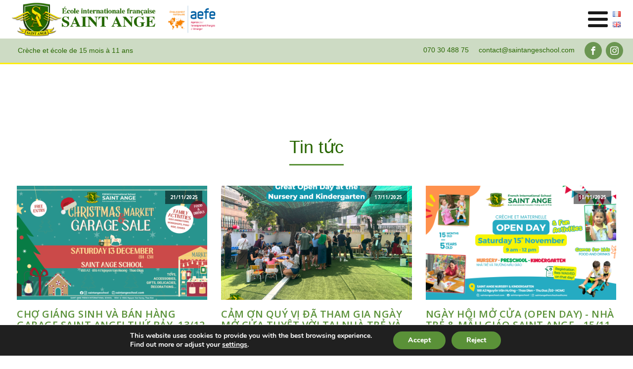

--- FILE ---
content_type: text/html; charset=UTF-8
request_url: https://saintangeschool.com/vi/author/saintange-vngmail-com/
body_size: 23557
content:
<!DOCTYPE html>
<html lang="vi" >
<head>
<meta charset="UTF-8">
<meta name="viewport" content="width=device-width">
<!-- WP_HEAD() START -->
<link href="https://fonts.googleapis.com/css?family=Open+Sans:100,200,300,400,500,600,700,800,900|Open+Sans:100,200,300,400,500,600,700,800,900|Merriweather:100,200,300,400,500,600,700,800,900" rel="stylesheet"><title>Admin Saint Ange, Author at Ecole Internationale Française Saint Ange</title>
<meta name='robots' content='max-image-preview:large' />
	<style>img:is([sizes="auto" i], [sizes^="auto," i]) { contain-intrinsic-size: 3000px 1500px }</style>
	<link rel="alternate" href="https://saintangeschool.com/author/saintange-vngmail-com/" hreflang="fr" />
<link rel="alternate" href="https://saintangeschool.com/en/author/saintange-vngmail-com/" hreflang="en" />
<link rel="alternate" href="https://saintangeschool.com/vi/author/saintange-vngmail-com/" hreflang="vi" />

<!-- This site is optimized with the Yoast SEO plugin v12.8 - https://yoast.com/wordpress/plugins/seo/ -->
<meta name="robots" content="max-snippet:-1, max-image-preview:large, max-video-preview:-1"/>
<link rel="canonical" href="https://saintangeschool.com/vi/author/saintange-vngmail-com/" />
<link rel="next" href="https://saintangeschool.com/vi/author/saintange-vngmail-com/page/2/" />
<meta property="og:locale" content="vi_VN" />
<meta property="og:type" content="object" />
<meta property="og:title" content="Admin Saint Ange, Author at Ecole Internationale Française Saint Ange" />
<meta property="og:url" content="https://saintangeschool.com/vi/author/saintange-vngmail-com/" />
<meta property="og:site_name" content="Ecole Internationale Française Saint Ange" />
<meta name="twitter:card" content="summary_large_image" />
<meta name="twitter:title" content="Admin Saint Ange, Author at Ecole Internationale Française Saint Ange" />
<script type='application/ld+json' class='yoast-schema-graph yoast-schema-graph--main'>{"@context":"https://schema.org","@graph":[{"@type":"WebSite","@id":"https://saintangeschool.com/vi/#website","url":"https://saintangeschool.com/vi/","name":"Ecole Internationale Fran\u00e7aise Saint Ange","description":"Cr\u00e8che et \u00e9cole de 15 mois \u00e0 11 ans","potentialAction":{"@type":"SearchAction","target":"https://saintangeschool.com/vi/?s={search_term_string}","query-input":"required name=search_term_string"}},{"@type":"ProfilePage","@id":"https://saintangeschool.com/vi/author/saintange-vngmail-com/#webpage","url":"https://saintangeschool.com/vi/author/saintange-vngmail-com/","inLanguage":"vi","name":"Admin Saint Ange, Author at Ecole Internationale Fran\u00e7aise Saint Ange","isPartOf":{"@id":"https://saintangeschool.com/vi/#website"}},{"@type":["Person"],"@id":"https://saintangeschool.com/vi/#/schema/person/55f45313543f2a7595822b8d5b868187","name":"Admin Saint Ange","image":{"@type":"ImageObject","@id":"https://saintangeschool.com/vi/#authorlogo","url":"https://secure.gravatar.com/avatar/35826e0256616c051ec9b51032eef68e?s=96&d=mm&r=g","caption":"Admin Saint Ange"},"sameAs":[],"mainEntityOfPage":{"@id":"https://saintangeschool.com/vi/author/saintange-vngmail-com/#webpage"}}]}</script>
<!-- / Yoast SEO plugin. -->

<link rel="alternate" type="application/rss+xml" title="Ecole Internationale Française Saint Ange &raquo; Posts by Admin Saint Ange Feed" href="https://saintangeschool.com/vi/author/saintange-vngmail-com/feed/" />
<link rel='stylesheet' id='atomic-blocks-fontawesome-css' href='https://saintangeschool.com/wp-content/plugins/atomic-blocks/dist/assets/fontawesome/css/all.min.css?ver=1744775488' type='text/css' media='all' />
<link rel='stylesheet' id='wp-block-library-css' href='https://saintangeschool.com/wp-includes/css/dist/block-library/style.min.css?ver=6.7.4' type='text/css' media='all' />
<link rel='stylesheet' id='atomic-blocks-style-css-css' href='https://saintangeschool.com/wp-content/plugins/atomic-blocks/dist/blocks.style.build.css?ver=1744775488' type='text/css' media='all' />
<link rel='stylesheet' id='gt3pg-lite-frontend-css' href='https://saintangeschool.com/wp-content/plugins/gt3-photo-video-gallery/dist/css/gutenberg/frontend.css?ver=1744775488' type='text/css' media='all' />
<link rel='stylesheet' id='ugb-style-css-css' href='https://saintangeschool.com/wp-content/plugins/stackable-ultimate-gutenberg-blocks/dist/frontend_blocks.css?ver=2.1.0' type='text/css' media='all' />
<style id='ugb-style-css-inline-css' type='text/css'>
:root {
			--content-width: 900px;
		}
</style>
<link rel='stylesheet' id='ugb-style-css-deprecated-css' href='https://saintangeschool.com/wp-content/plugins/stackable-ultimate-gutenberg-blocks/dist/frontend_blocks_deprecated.css?ver=2.1.0' type='text/css' media='all' />
<link rel='stylesheet' id='font-awesome-5-css' href='https://saintangeschool.com/wp-content/plugins/otter-blocks/assets/fontawesome/css/all.min.css?ver=6.7.4' type='text/css' media='all' />
<link rel='stylesheet' id='font-awesome-4-shims-css' href='https://saintangeschool.com/wp-content/plugins/otter-blocks/assets/fontawesome/css/v4-shims.min.css?ver=6.7.4' type='text/css' media='all' />
<link rel='stylesheet' id='themeisle-block_styles-css' href='https://saintangeschool.com/wp-content/plugins/otter-blocks/vendor/codeinwp/gutenberg-blocks/build/style.css?ver=6.7.4' type='text/css' media='all' />
<style id='classic-theme-styles-inline-css' type='text/css'>
/*! This file is auto-generated */
.wp-block-button__link{color:#fff;background-color:#32373c;border-radius:9999px;box-shadow:none;text-decoration:none;padding:calc(.667em + 2px) calc(1.333em + 2px);font-size:1.125em}.wp-block-file__button{background:#32373c;color:#fff;text-decoration:none}
</style>
<style id='global-styles-inline-css' type='text/css'>
:root{--wp--preset--aspect-ratio--square: 1;--wp--preset--aspect-ratio--4-3: 4/3;--wp--preset--aspect-ratio--3-4: 3/4;--wp--preset--aspect-ratio--3-2: 3/2;--wp--preset--aspect-ratio--2-3: 2/3;--wp--preset--aspect-ratio--16-9: 16/9;--wp--preset--aspect-ratio--9-16: 9/16;--wp--preset--color--black: #000000;--wp--preset--color--cyan-bluish-gray: #abb8c3;--wp--preset--color--white: #ffffff;--wp--preset--color--pale-pink: #f78da7;--wp--preset--color--vivid-red: #cf2e2e;--wp--preset--color--luminous-vivid-orange: #ff6900;--wp--preset--color--luminous-vivid-amber: #fcb900;--wp--preset--color--light-green-cyan: #7bdcb5;--wp--preset--color--vivid-green-cyan: #00d084;--wp--preset--color--pale-cyan-blue: #8ed1fc;--wp--preset--color--vivid-cyan-blue: #0693e3;--wp--preset--color--vivid-purple: #9b51e0;--wp--preset--gradient--vivid-cyan-blue-to-vivid-purple: linear-gradient(135deg,rgba(6,147,227,1) 0%,rgb(155,81,224) 100%);--wp--preset--gradient--light-green-cyan-to-vivid-green-cyan: linear-gradient(135deg,rgb(122,220,180) 0%,rgb(0,208,130) 100%);--wp--preset--gradient--luminous-vivid-amber-to-luminous-vivid-orange: linear-gradient(135deg,rgba(252,185,0,1) 0%,rgba(255,105,0,1) 100%);--wp--preset--gradient--luminous-vivid-orange-to-vivid-red: linear-gradient(135deg,rgba(255,105,0,1) 0%,rgb(207,46,46) 100%);--wp--preset--gradient--very-light-gray-to-cyan-bluish-gray: linear-gradient(135deg,rgb(238,238,238) 0%,rgb(169,184,195) 100%);--wp--preset--gradient--cool-to-warm-spectrum: linear-gradient(135deg,rgb(74,234,220) 0%,rgb(151,120,209) 20%,rgb(207,42,186) 40%,rgb(238,44,130) 60%,rgb(251,105,98) 80%,rgb(254,248,76) 100%);--wp--preset--gradient--blush-light-purple: linear-gradient(135deg,rgb(255,206,236) 0%,rgb(152,150,240) 100%);--wp--preset--gradient--blush-bordeaux: linear-gradient(135deg,rgb(254,205,165) 0%,rgb(254,45,45) 50%,rgb(107,0,62) 100%);--wp--preset--gradient--luminous-dusk: linear-gradient(135deg,rgb(255,203,112) 0%,rgb(199,81,192) 50%,rgb(65,88,208) 100%);--wp--preset--gradient--pale-ocean: linear-gradient(135deg,rgb(255,245,203) 0%,rgb(182,227,212) 50%,rgb(51,167,181) 100%);--wp--preset--gradient--electric-grass: linear-gradient(135deg,rgb(202,248,128) 0%,rgb(113,206,126) 100%);--wp--preset--gradient--midnight: linear-gradient(135deg,rgb(2,3,129) 0%,rgb(40,116,252) 100%);--wp--preset--font-size--small: 13px;--wp--preset--font-size--medium: 20px;--wp--preset--font-size--large: 36px;--wp--preset--font-size--x-large: 42px;--wp--preset--spacing--20: 0.44rem;--wp--preset--spacing--30: 0.67rem;--wp--preset--spacing--40: 1rem;--wp--preset--spacing--50: 1.5rem;--wp--preset--spacing--60: 2.25rem;--wp--preset--spacing--70: 3.38rem;--wp--preset--spacing--80: 5.06rem;--wp--preset--shadow--natural: 6px 6px 9px rgba(0, 0, 0, 0.2);--wp--preset--shadow--deep: 12px 12px 50px rgba(0, 0, 0, 0.4);--wp--preset--shadow--sharp: 6px 6px 0px rgba(0, 0, 0, 0.2);--wp--preset--shadow--outlined: 6px 6px 0px -3px rgba(255, 255, 255, 1), 6px 6px rgba(0, 0, 0, 1);--wp--preset--shadow--crisp: 6px 6px 0px rgba(0, 0, 0, 1);}:where(.is-layout-flex){gap: 0.5em;}:where(.is-layout-grid){gap: 0.5em;}body .is-layout-flex{display: flex;}.is-layout-flex{flex-wrap: wrap;align-items: center;}.is-layout-flex > :is(*, div){margin: 0;}body .is-layout-grid{display: grid;}.is-layout-grid > :is(*, div){margin: 0;}:where(.wp-block-columns.is-layout-flex){gap: 2em;}:where(.wp-block-columns.is-layout-grid){gap: 2em;}:where(.wp-block-post-template.is-layout-flex){gap: 1.25em;}:where(.wp-block-post-template.is-layout-grid){gap: 1.25em;}.has-black-color{color: var(--wp--preset--color--black) !important;}.has-cyan-bluish-gray-color{color: var(--wp--preset--color--cyan-bluish-gray) !important;}.has-white-color{color: var(--wp--preset--color--white) !important;}.has-pale-pink-color{color: var(--wp--preset--color--pale-pink) !important;}.has-vivid-red-color{color: var(--wp--preset--color--vivid-red) !important;}.has-luminous-vivid-orange-color{color: var(--wp--preset--color--luminous-vivid-orange) !important;}.has-luminous-vivid-amber-color{color: var(--wp--preset--color--luminous-vivid-amber) !important;}.has-light-green-cyan-color{color: var(--wp--preset--color--light-green-cyan) !important;}.has-vivid-green-cyan-color{color: var(--wp--preset--color--vivid-green-cyan) !important;}.has-pale-cyan-blue-color{color: var(--wp--preset--color--pale-cyan-blue) !important;}.has-vivid-cyan-blue-color{color: var(--wp--preset--color--vivid-cyan-blue) !important;}.has-vivid-purple-color{color: var(--wp--preset--color--vivid-purple) !important;}.has-black-background-color{background-color: var(--wp--preset--color--black) !important;}.has-cyan-bluish-gray-background-color{background-color: var(--wp--preset--color--cyan-bluish-gray) !important;}.has-white-background-color{background-color: var(--wp--preset--color--white) !important;}.has-pale-pink-background-color{background-color: var(--wp--preset--color--pale-pink) !important;}.has-vivid-red-background-color{background-color: var(--wp--preset--color--vivid-red) !important;}.has-luminous-vivid-orange-background-color{background-color: var(--wp--preset--color--luminous-vivid-orange) !important;}.has-luminous-vivid-amber-background-color{background-color: var(--wp--preset--color--luminous-vivid-amber) !important;}.has-light-green-cyan-background-color{background-color: var(--wp--preset--color--light-green-cyan) !important;}.has-vivid-green-cyan-background-color{background-color: var(--wp--preset--color--vivid-green-cyan) !important;}.has-pale-cyan-blue-background-color{background-color: var(--wp--preset--color--pale-cyan-blue) !important;}.has-vivid-cyan-blue-background-color{background-color: var(--wp--preset--color--vivid-cyan-blue) !important;}.has-vivid-purple-background-color{background-color: var(--wp--preset--color--vivid-purple) !important;}.has-black-border-color{border-color: var(--wp--preset--color--black) !important;}.has-cyan-bluish-gray-border-color{border-color: var(--wp--preset--color--cyan-bluish-gray) !important;}.has-white-border-color{border-color: var(--wp--preset--color--white) !important;}.has-pale-pink-border-color{border-color: var(--wp--preset--color--pale-pink) !important;}.has-vivid-red-border-color{border-color: var(--wp--preset--color--vivid-red) !important;}.has-luminous-vivid-orange-border-color{border-color: var(--wp--preset--color--luminous-vivid-orange) !important;}.has-luminous-vivid-amber-border-color{border-color: var(--wp--preset--color--luminous-vivid-amber) !important;}.has-light-green-cyan-border-color{border-color: var(--wp--preset--color--light-green-cyan) !important;}.has-vivid-green-cyan-border-color{border-color: var(--wp--preset--color--vivid-green-cyan) !important;}.has-pale-cyan-blue-border-color{border-color: var(--wp--preset--color--pale-cyan-blue) !important;}.has-vivid-cyan-blue-border-color{border-color: var(--wp--preset--color--vivid-cyan-blue) !important;}.has-vivid-purple-border-color{border-color: var(--wp--preset--color--vivid-purple) !important;}.has-vivid-cyan-blue-to-vivid-purple-gradient-background{background: var(--wp--preset--gradient--vivid-cyan-blue-to-vivid-purple) !important;}.has-light-green-cyan-to-vivid-green-cyan-gradient-background{background: var(--wp--preset--gradient--light-green-cyan-to-vivid-green-cyan) !important;}.has-luminous-vivid-amber-to-luminous-vivid-orange-gradient-background{background: var(--wp--preset--gradient--luminous-vivid-amber-to-luminous-vivid-orange) !important;}.has-luminous-vivid-orange-to-vivid-red-gradient-background{background: var(--wp--preset--gradient--luminous-vivid-orange-to-vivid-red) !important;}.has-very-light-gray-to-cyan-bluish-gray-gradient-background{background: var(--wp--preset--gradient--very-light-gray-to-cyan-bluish-gray) !important;}.has-cool-to-warm-spectrum-gradient-background{background: var(--wp--preset--gradient--cool-to-warm-spectrum) !important;}.has-blush-light-purple-gradient-background{background: var(--wp--preset--gradient--blush-light-purple) !important;}.has-blush-bordeaux-gradient-background{background: var(--wp--preset--gradient--blush-bordeaux) !important;}.has-luminous-dusk-gradient-background{background: var(--wp--preset--gradient--luminous-dusk) !important;}.has-pale-ocean-gradient-background{background: var(--wp--preset--gradient--pale-ocean) !important;}.has-electric-grass-gradient-background{background: var(--wp--preset--gradient--electric-grass) !important;}.has-midnight-gradient-background{background: var(--wp--preset--gradient--midnight) !important;}.has-small-font-size{font-size: var(--wp--preset--font-size--small) !important;}.has-medium-font-size{font-size: var(--wp--preset--font-size--medium) !important;}.has-large-font-size{font-size: var(--wp--preset--font-size--large) !important;}.has-x-large-font-size{font-size: var(--wp--preset--font-size--x-large) !important;}
:where(.wp-block-post-template.is-layout-flex){gap: 1.25em;}:where(.wp-block-post-template.is-layout-grid){gap: 1.25em;}
:where(.wp-block-columns.is-layout-flex){gap: 2em;}:where(.wp-block-columns.is-layout-grid){gap: 2em;}
:root :where(.wp-block-pullquote){font-size: 1.5em;line-height: 1.6;}
</style>
<link rel='stylesheet' id='contact-form-7-css' href='https://saintangeschool.com/wp-content/plugins/contact-form-7/includes/css/styles.css?ver=5.1.6' type='text/css' media='all' />
<link rel='stylesheet' id='blueimp-gallery.css-css' href='https://saintangeschool.com/wp-content/plugins/gt3-photo-video-gallery/dist/css/deprecated/frontend.css?ver=1744775488' type='text/css' media='all' />
<link rel='stylesheet' id='oxygen-css' href='https://saintangeschool.com/wp-content/plugins/oxygen/component-framework/oxygen.css?ver=2.2.1' type='text/css' media='all' />
<link rel='stylesheet' id='wordpress-popular-posts-css-css' href='https://saintangeschool.com/wp-content/plugins/wordpress-popular-posts/assets/css/wpp.css?ver=5.0.1' type='text/css' media='all' />
<link rel='stylesheet' id='moove_gdpr_frontend-css' href='https://saintangeschool.com/wp-content/plugins/gdpr-cookie-compliance/dist/styles/gdpr-main.css?ver=2.0.6' type='text/css' media='all' />
<script type="text/javascript" src="https://saintangeschool.com/wp-includes/js/jquery/jquery.min.js?ver=3.7.1" id="jquery-core-js"></script>
<script type="text/javascript" src="https://saintangeschool.com/wp-includes/js/jquery/jquery-migrate.min.js?ver=3.4.1" id="jquery-migrate-js"></script>
<script type="text/javascript" src="https://saintangeschool.com/wp-content/plugins/stackable-ultimate-gutenberg-blocks/dist/frontend_blocks.js?ver=2.1.0" id="ugb-block-frontend-js-js"></script>
<script type="text/javascript" id="wpp-js-js-extra">
/* <![CDATA[ */
var wpp_params = {"sampling_active":"0","sampling_rate":"100","ajax_url":"https:\/\/saintangeschool.com\/wp-json\/wordpress-popular-posts\/v1\/popular-posts","ID":"","token":"0b5274b989","debug":""};
/* ]]> */
</script>
<script type="text/javascript" src="https://saintangeschool.com/wp-content/plugins/wordpress-popular-posts/assets/js/wpp-5.0.0.min.js?ver=5.0.1" id="wpp-js-js"></script>
<link rel="https://api.w.org/" href="https://saintangeschool.com/wp-json/" /><link rel="alternate" title="JSON" type="application/json" href="https://saintangeschool.com/wp-json/wp/v2/users/2" /><link rel="EditURI" type="application/rsd+xml" title="RSD" href="https://saintangeschool.com/xmlrpc.php?rsd" />
<meta name="generator" content="WordPress 6.7.4" />
<meta name="generator" content="Site Kit by Google 1.92.0" />
<!-- Meta Pixel Code -->
<script type='text/javascript'>
!function(f,b,e,v,n,t,s){if(f.fbq)return;n=f.fbq=function(){n.callMethod?
n.callMethod.apply(n,arguments):n.queue.push(arguments)};if(!f._fbq)f._fbq=n;
n.push=n;n.loaded=!0;n.version='2.0';n.queue=[];t=b.createElement(e);t.async=!0;
t.src=v;s=b.getElementsByTagName(e)[0];s.parentNode.insertBefore(t,s)}(window,
document,'script','https://connect.facebook.net/en_US/fbevents.js?v=next');
</script>
<!-- End Meta Pixel Code -->

      <script type='text/javascript'>
        var url = window.location.href + '?ob=open-bridge';
        fbq('set', 'openbridge', '793602765304964', url);
      </script>
    <script type='text/javascript'>fbq('init', '793602765304964', {}, {
    "agent": "wordpress-6.7.4-3.0.10"
})</script><script type='text/javascript'>
    fbq('track', 'PageView', []);
  </script>
<!-- Meta Pixel Code -->
<noscript>
<img height="1" width="1" style="display:none" alt="fbpx"
src="https://www.facebook.com/tr?id=793602765304964&ev=PageView&noscript=1" />
</noscript>
<!-- End Meta Pixel Code -->

<style type="text/css" media="all">

</style>
<style type="text/css">.blue-message {
background: none repeat scroll 0 0 #3399ff;
color: #ffffff;
text-shadow: none;
font-size: 14px;
line-height: 24px;
padding: 10px;
} 
.green-message {
background: none repeat scroll 0 0 #8cc14c;
color: #ffffff;
text-shadow: none;
font-size: 14px;
line-height: 24px;
padding: 10px;
} 
.orange-message {
background: none repeat scroll 0 0 #faa732;
color: #ffffff;
text-shadow: none;
font-size: 14px;
line-height: 24px;
padding: 10px;
} 
.red-message {
background: none repeat scroll 0 0 #da4d31;
color: #ffffff;
text-shadow: none;
font-size: 14px;
line-height: 24px;
padding: 10px;
} 
.grey-message {
background: none repeat scroll 0 0 #53555c;
color: #ffffff;
text-shadow: none;
font-size: 14px;
line-height: 24px;
padding: 10px;
} 
.left-block {
background: none repeat scroll 0 0px, radial-gradient(ellipse at center center, #ffffff 0%, #f2f2f2 100%) repeat scroll 0 0 rgba(0, 0, 0, 0);
color: #8b8e97;
padding: 10px;
margin: 10px;
float: left;
} 
.right-block {
background: none repeat scroll 0 0px, radial-gradient(ellipse at center center, #ffffff 0%, #f2f2f2 100%) repeat scroll 0 0 rgba(0, 0, 0, 0);
color: #8b8e97;
padding: 10px;
margin: 10px;
float: right;
} 
.blockquotes {
background: none;
border-left: 5px solid #f1f1f1;
color: #8B8E97;
font-size: 14px;
font-style: italic;
line-height: 22px;
padding-left: 15px;
padding: 10px;
width: 60%;
float: left;
} 
</style><link rel="icon" href="https://saintangeschool.com/wp-content/uploads/2019/09/cropped-lgoSaintAngeFav-32x32.jpg" sizes="32x32" />
<link rel="icon" href="https://saintangeschool.com/wp-content/uploads/2019/09/cropped-lgoSaintAngeFav-192x192.jpg" sizes="192x192" />
<link rel="apple-touch-icon" href="https://saintangeschool.com/wp-content/uploads/2019/09/cropped-lgoSaintAngeFav-180x180.jpg" />
<meta name="msapplication-TileImage" content="https://saintangeschool.com/wp-content/uploads/2019/09/cropped-lgoSaintAngeFav-270x270.jpg" />
<link rel='stylesheet' id='oxygen-universal-styles-css' href='//saintangeschool.com/wp-content/uploads/oxygen/css/universal.css?cache=1768816690&#038;ver=6.7.4' type='text/css' media='all' />
<link rel='stylesheet' id='oxygen-cache-23-css' href='//saintangeschool.com/wp-content/uploads/oxygen/css/main-23.css?cache=1767599460&#038;ver=6.7.4' type='text/css' media='all' />
<link rel='stylesheet' id='oxygen-cache-20-css' href='//saintangeschool.com/wp-content/uploads/oxygen/css/archive-20.css?cache=1744612869&#038;ver=6.7.4' type='text/css' media='all' />
<!-- END OF WP_HEAD() -->
</head>
<body class="archive author author-saintange-vngmail-com author-2 oxygen-body" >



						<div id="code_block-199-23" class="ct-code-block" ></div><header id="_header-62-23" class="oxy-header-wrapper oxy-overlay-header oxy-header" ><div id="_header_row-63-23" class="oxy-header-row" ><div class="oxy-header-container"><div id="_header_left-64-23" class="oxy-header-left" ><a id="link-65-23" class="ct-link " href="https://saintangeschool.com/vi/" target="_self" ><img id="image-297-23" alt="" src="https://saintangeschool.com/wp-content/uploads/2021/08/NouveauLogosite-1.png" class="ct-image" srcset="https://saintangeschool.com/wp-content/uploads/2021/08/NouveauLogosite-1.png 769w, https://saintangeschool.com/wp-content/uploads/2021/08/NouveauLogosite-1-300x78.png 300w" sizes="100vw" width="769"/></a><div id="div_block-292-23" class="ct-div-block" ><img id="image-293-23" alt="" src="https://saintangeschool.com/wp-content/uploads/2021/08/AEFE-logo-1.png" class="ct-image" srcset="" sizes="100vw" width="300"/></div></div><div id="_header_center-67-23" class="oxy-header-center" ></div><div id="_header_right-71-23" class="oxy-header-right" ><nav id="menu_fr" class="oxy-nav-menu hidden oxy-nav-menu-dropdowns oxy-nav-menu-dropdown-arrow" ><div class='oxy-menu-toggle'><div class='oxy-nav-menu-hamburger-wrap'><div class='oxy-nav-menu-hamburger'><div class='oxy-nav-menu-hamburger-line'></div><div class='oxy-nav-menu-hamburger-line'></div><div class='oxy-nav-menu-hamburger-line'></div></div></div></div><div class="menu-top-container"><ul id="menu-top" class="oxy-nav-menu-list"><li id="menu-item-89" class="menu-item menu-item-type-post_type menu-item-object-page menu-item-89"><a href="https://saintangeschool.com/creche/">Crèche</a></li>
<li id="menu-item-86" class="menu-item menu-item-type-post_type menu-item-object-page menu-item-has-children menu-item-86"><a href="https://saintangeschool.com/ecole/">Ecole</a>
<ul class="sub-menu">
	<li id="menu-item-88" class="menu-item menu-item-type-post_type menu-item-object-page menu-item-88"><a href="https://saintangeschool.com/ecole/maternelle/">Maternelle</a></li>
	<li id="menu-item-87" class="menu-item menu-item-type-post_type menu-item-object-page menu-item-87"><a href="https://saintangeschool.com/ecole/primaire/">Elémentaire</a></li>
	<li id="menu-item-4802" class="menu-item menu-item-type-post_type menu-item-object-page menu-item-4802"><a href="https://saintangeschool.com/section-anglaise/">SECTION ANGLAISE</a></li>
	<li id="menu-item-3028" class="menu-item menu-item-type-post_type menu-item-object-page menu-item-3028"><a href="https://saintangeschool.com/ecole/centre-de-vacances/">Centre de Vacances</a></li>
	<li id="menu-item-132" class="menu-item menu-item-type-post_type menu-item-object-page menu-item-132"><a href="https://saintangeschool.com/vie-du-campus/gallerie-photos/">Galerie photos</a></li>
</ul>
</li>
<li id="menu-item-81" class="menu-item menu-item-type-post_type menu-item-object-page menu-item-has-children menu-item-81"><a href="https://saintangeschool.com/vie-du-campus/">Vie du campus</a>
<ul class="sub-menu">
	<li id="menu-item-82" class="menu-item menu-item-type-post_type menu-item-object-page menu-item-82"><a href="https://saintangeschool.com/vie-du-campus/evenements/">Actualités</a></li>
	<li id="menu-item-83" class="menu-item menu-item-type-post_type menu-item-object-page menu-item-83"><a href="https://saintangeschool.com/vie-du-campus/activites/">Activités périscolaires &#038; aide au travail scolaire</a></li>
	<li id="menu-item-2053" class="menu-item menu-item-type-post_type menu-item-object-page menu-item-2053"><a href="https://saintangeschool.com/lavis-des-parents/">L'avis des parents</a></li>
	<li id="menu-item-84" class="menu-item menu-item-type-post_type menu-item-object-page menu-item-84"><a href="https://saintangeschool.com/vie-du-campus/ape-association-des-parents-deleves/">APE (Association des Parents d'Elèves)</a></li>
</ul>
</li>
<li id="menu-item-79" class="menu-item menu-item-type-post_type menu-item-object-page menu-item-has-children menu-item-79"><a href="https://saintangeschool.com/administration/">Scolarité</a>
<ul class="sub-menu">
	<li id="menu-item-2073" class="menu-item menu-item-type-post_type menu-item-object-page menu-item-2073"><a href="https://saintangeschool.com/administration/inscriptions/">Inscriptions</a></li>
	<li id="menu-item-141" class="menu-item menu-item-type-post_type menu-item-object-page menu-item-141"><a href="https://saintangeschool.com/administration/calendrier/">Calendrier &#038; Horaires</a></li>
	<li id="menu-item-140" class="menu-item menu-item-type-post_type menu-item-object-page menu-item-140"><a href="https://saintangeschool.com/administration/frais-de-scolarite/">Frais de scolarité</a></li>
	<li id="menu-item-85" class="menu-item menu-item-type-post_type menu-item-object-page menu-item-85"><a href="https://saintangeschool.com/vie-du-campus/bus-scolaire/">Transport scolaire</a></li>
	<li id="menu-item-139" class="menu-item menu-item-type-post_type menu-item-object-page menu-item-139"><a href="https://saintangeschool.com/administration/reglement-interieur/">Règlement intérieur</a></li>
</ul>
</li>
<li id="menu-item-78" class="menu-item menu-item-type-post_type menu-item-object-page menu-item-78"><a href="https://saintangeschool.com/equipe/">L'équipe</a></li>
<li id="menu-item-145" class="menu-item menu-item-type-post_type menu-item-object-page menu-item-145"><a href="https://saintangeschool.com/contact/">Contact</a></li>
</ul></div></nav><nav id="menu_en" class="oxy-nav-menu hidden oxy-nav-menu-dropdowns oxy-nav-menu-dropdown-arrow" ><div class='oxy-menu-toggle'><div class='oxy-nav-menu-hamburger-wrap'><div class='oxy-nav-menu-hamburger'><div class='oxy-nav-menu-hamburger-line'></div><div class='oxy-nav-menu-hamburger-line'></div><div class='oxy-nav-menu-hamburger-line'></div></div></div></div><div class="menu-top-en-container"><ul id="menu-top-en" class="oxy-nav-menu-list"><li id="menu-item-1059" class="menu-item menu-item-type-post_type menu-item-object-page menu-item-1059"><a href="https://saintangeschool.com/en/saint-ange-nursery-day-care/">Nursery</a></li>
<li id="menu-item-1064" class="menu-item menu-item-type-post_type menu-item-object-page menu-item-has-children menu-item-1064"><a href="https://saintangeschool.com/en/school/">School</a>
<ul class="sub-menu">
	<li id="menu-item-1067" class="menu-item menu-item-type-post_type menu-item-object-page menu-item-1067"><a href="https://saintangeschool.com/en/school/kindergarten/">Kindergarten</a></li>
	<li id="menu-item-1066" class="menu-item menu-item-type-post_type menu-item-object-page menu-item-1066"><a href="https://saintangeschool.com/en/school/elementary/">Elementary</a></li>
	<li id="menu-item-4843" class="menu-item menu-item-type-post_type menu-item-object-page menu-item-4843"><a href="https://saintangeschool.com/en/english-section/">ENGLISH SECTION</a></li>
	<li id="menu-item-3029" class="menu-item menu-item-type-post_type menu-item-object-page menu-item-3029"><a href="https://saintangeschool.com/en/school/holiday-center/">Summer Camp</a></li>
	<li id="menu-item-1074" class="menu-item menu-item-type-post_type menu-item-object-page menu-item-1074"><a href="https://saintangeschool.com/en/school-life/picture-gallery/">Picture gallery</a></li>
</ul>
</li>
<li id="menu-item-1070" class="menu-item menu-item-type-post_type menu-item-object-page menu-item-has-children menu-item-1070"><a href="https://saintangeschool.com/en/school-life/">School Life</a>
<ul class="sub-menu">
	<li id="menu-item-1073" class="menu-item menu-item-type-post_type menu-item-object-page menu-item-1073"><a href="https://saintangeschool.com/en/school-life/events/">News &#038; Events</a></li>
	<li id="menu-item-1071" class="menu-item menu-item-type-post_type menu-item-object-page menu-item-1071"><a href="https://saintangeschool.com/en/school-life/extracurricular-activities/">After-School Activities &#038; Schoolwork support</a></li>
	<li id="menu-item-2054" class="menu-item menu-item-type-post_type menu-item-object-page menu-item-2054"><a href="https://saintangeschool.com/en/parents-review/">Parents' Review</a></li>
	<li id="menu-item-1072" class="menu-item menu-item-type-post_type menu-item-object-page menu-item-1072"><a href="https://saintangeschool.com/en/school-life/ape-association-des-parents-deleves-en/">APE (Parents' Association)</a></li>
</ul>
</li>
<li id="menu-item-1060" class="menu-item menu-item-type-post_type menu-item-object-page menu-item-has-children menu-item-1060"><a href="https://saintangeschool.com/en/administration-en/">Schooling</a>
<ul class="sub-menu">
	<li id="menu-item-2071" class="menu-item menu-item-type-post_type menu-item-object-page menu-item-2071"><a href="https://saintangeschool.com/en/administration-en/enrolment/">Enrolment</a></li>
	<li id="menu-item-1061" class="menu-item menu-item-type-post_type menu-item-object-page menu-item-1061"><a href="https://saintangeschool.com/en/administration-en/calendar/">Calendar &#038; Timetable</a></li>
	<li id="menu-item-1062" class="menu-item menu-item-type-post_type menu-item-object-page menu-item-1062"><a href="https://saintangeschool.com/en/administration-en/tuition-fees/">Tuition fees</a></li>
	<li id="menu-item-1079" class="menu-item menu-item-type-post_type menu-item-object-page menu-item-1079"><a href="https://saintangeschool.com/en/school-life/school-bus/">School Bus</a></li>
	<li id="menu-item-1063" class="menu-item menu-item-type-post_type menu-item-object-page menu-item-1063"><a href="https://saintangeschool.com/en/administration-en/rules-of-procedure/">Rules of procedure</a></li>
</ul>
</li>
<li id="menu-item-3573" class="menu-item menu-item-type-post_type menu-item-object-page menu-item-3573"><a href="https://saintangeschool.com/en/saint-ange-team/">Our Team</a></li>
<li id="menu-item-871" class="menu-item menu-item-type-post_type menu-item-object-page menu-item-871"><a href="https://saintangeschool.com/en/contact-en/">Contact</a></li>
</ul></div></nav><nav id="menu_vn" class="oxy-nav-menu hidden oxy-nav-menu-dropdowns oxy-nav-menu-dropdown-arrow" ><div class='oxy-menu-toggle'><div class='oxy-nav-menu-hamburger-wrap'><div class='oxy-nav-menu-hamburger'><div class='oxy-nav-menu-hamburger-line'></div><div class='oxy-nav-menu-hamburger-line'></div><div class='oxy-nav-menu-hamburger-line'></div></div></div></div><div class="menu-top-vn-container"><ul id="menu-top-vn" class="oxy-nav-menu-list"><li id="menu-item-1093" class="menu-item menu-item-type-post_type menu-item-object-page menu-item-home menu-item-1093"><a href="https://saintangeschool.com/vi/">Trang chủ</a></li>
<li id="menu-item-1087" class="menu-item menu-item-type-post_type menu-item-object-page menu-item-1087"><a href="https://saintangeschool.com/vi/nha-tre/">Nhà trẻ</a></li>
<li id="menu-item-1088" class="menu-item menu-item-type-post_type menu-item-object-page menu-item-has-children menu-item-1088"><a href="https://saintangeschool.com/vi/truong-hoc/">Trường học</a>
<ul class="sub-menu">
	<li id="menu-item-1091" class="menu-item menu-item-type-post_type menu-item-object-page menu-item-1091"><a href="https://saintangeschool.com/vi/truong-hoc/mau-giao/">Mẫu giáo</a></li>
	<li id="menu-item-1090" class="menu-item menu-item-type-post_type menu-item-object-page menu-item-1090"><a href="https://saintangeschool.com/vi/truong-hoc/tieu-hoc/">Tiểu học</a></li>
	<li id="menu-item-4828" class="menu-item menu-item-type-post_type menu-item-object-page menu-item-4828"><a href="https://saintangeschool.com/vi/chuong-trinh-tieng-anh-chuyen-sau/">Chương Trình Tiếng Anh Chuyên Sâu</a></li>
	<li id="menu-item-1098" class="menu-item menu-item-type-post_type menu-item-object-page menu-item-1098"><a href="https://saintangeschool.com/vi/cuoc-song-hoc-duong/thu-vien-anh/">Thư viện ảnh</a></li>
</ul>
</li>
<li id="menu-item-1094" class="menu-item menu-item-type-post_type menu-item-object-page menu-item-has-children menu-item-1094"><a href="https://saintangeschool.com/vi/cuoc-song-hoc-duong/">Cuộc sống học đường</a>
<ul class="sub-menu">
	<li id="menu-item-1097" class="menu-item menu-item-type-post_type menu-item-object-page menu-item-1097"><a href="https://saintangeschool.com/vi/cuoc-song-hoc-duong/su-kien/">Sự kiện</a></li>
	<li id="menu-item-1095" class="menu-item menu-item-type-post_type menu-item-object-page menu-item-1095"><a href="https://saintangeschool.com/vi/cuoc-song-hoc-duong/hoat-dong-ngoai-khoa/">Hoạt động ngoại khóa &amp; Hỗ trợ công việc học tập</a></li>
	<li id="menu-item-2058" class="menu-item menu-item-type-post_type menu-item-object-page menu-item-2058"><a href="https://saintangeschool.com/vi/nhan-xet-cua-phu-huynh/">Nhận xét của phụ huynh</a></li>
	<li id="menu-item-1096" class="menu-item menu-item-type-post_type menu-item-object-page menu-item-1096"><a href="https://saintangeschool.com/vi/cuoc-song-hoc-duong/ape-hoi-phu-huynh/">APE (Hội phụ huynh)</a></li>
</ul>
</li>
<li id="menu-item-1082" class="menu-item menu-item-type-post_type menu-item-object-page menu-item-has-children menu-item-1082"><a href="https://saintangeschool.com/vi/quan-tri/">Quản trị</a>
<ul class="sub-menu">
	<li id="menu-item-2070" class="menu-item menu-item-type-post_type menu-item-object-page menu-item-2070"><a href="https://saintangeschool.com/vi/quan-tri/dang-ky/">Đăng ký</a></li>
	<li id="menu-item-1083" class="menu-item menu-item-type-post_type menu-item-object-page menu-item-1083"><a href="https://saintangeschool.com/vi/quan-tri/lich/">Lịch &#038; Thời gian biểu</a></li>
	<li id="menu-item-1084" class="menu-item menu-item-type-post_type menu-item-object-page menu-item-1084"><a href="https://saintangeschool.com/vi/quan-tri/hoc-phi/">Học phí Năm</a></li>
	<li id="menu-item-1099" class="menu-item menu-item-type-post_type menu-item-object-page menu-item-1099"><a href="https://saintangeschool.com/vi/cuoc-song-hoc-duong/xe-buyt-truong-hoc/">Xe buýt trường học</a></li>
	<li id="menu-item-1085" class="menu-item menu-item-type-post_type menu-item-object-page menu-item-1085"><a href="https://saintangeschool.com/vi/quan-tri/quy-tac-thu-tuc/">Quy tắc thủ tục</a></li>
</ul>
</li>
<li id="menu-item-2735" class="menu-item menu-item-type-post_type menu-item-object-page menu-item-2735"><a href="https://saintangeschool.com/vi/nhom-nghien-cuu-2/">Nhóm nghiên cứu</a></li>
<li id="menu-item-1086" class="menu-item menu-item-type-post_type menu-item-object-page menu-item-1086"><a href="https://saintangeschool.com/vi/tiep-xuc/">Tiếp xúc</a></li>
</ul></div></nav><div id="div_block-301-23" class="ct-div-block" ><nav id="_nav_menu-275-23" class="oxy-nav-menu oxy-nav-menu-dropdowns oxy-nav-menu-dropdown-arrow oxy-nav-menu-vertical" ><div class='oxy-menu-toggle'><div class='oxy-nav-menu-hamburger-wrap'><div class='oxy-nav-menu-hamburger'><div class='oxy-nav-menu-hamburger-line'></div><div class='oxy-nav-menu-hamburger-line'></div><div class='oxy-nav-menu-hamburger-line'></div></div></div></div><div class="menu-top-lang-container"><ul id="menu-top-lang" class="oxy-nav-menu-list"><li id="menu-item-1996-fr" class="lang-item lang-item-2 lang-item-fr lang-item-first menu-item menu-item-type-custom menu-item-object-custom menu-item-1996-fr"><a href="https://saintangeschool.com/author/saintange-vngmail-com/" hreflang="fr-FR" lang="fr-FR"><img src="[data-uri]" alt="Français" width="16" height="11" style="width: 16px; height: 11px;" /></a></li>
<li id="menu-item-1996-en" class="lang-item lang-item-5 lang-item-en menu-item menu-item-type-custom menu-item-object-custom menu-item-1996-en"><a href="https://saintangeschool.com/en/author/saintange-vngmail-com/" hreflang="en-US" lang="en-US"><img src="[data-uri]" alt="English" width="16" height="11" style="width: 16px; height: 11px;" /></a></li>
</ul></div></nav></div></div></div></div></header>
		<header id="_header-2-225" class="oxy-header-wrapper oxy-overlay-header oxy-header" ><div id="_header_row-3-225" class="oxy-header-row" ><div class="oxy-header-container"><div id="_header_left-4-225" class="oxy-header-left" ><a id="text_block-69-23" class="ct-link-text atomic-header-2-text" href="http://" target="_self" ><span id="span-305-23" class="ct-span" >Crèche et école de 15 mois à 11 ans</span></a></div><div id="_header_center-6-225" class="oxy-header-center" ><div id="div_block-139-23" class="ct-div-block" ><div id="text_block-120-23" class="ct-text-block atomic-header-2-text" >070 30 488 75</div><a id="link_text-70-23" class="ct-link-text" href="mailto:contact@saintangeschool.com" target="_self" >contact@saintangeschool.com</a></div></div><div id="_header_right-7-225" class="oxy-header-right" ><div id="_social_icons-5-225" class="oxy-social-icons" ><a href='https://www.facebook.com/saintangeschool' target='_blank' class='oxy-social-icons-facebook'><svg><use xlink:href='#oxy-social-icons-icon-facebook'></use></svg></a><a href='https://www.instagram.com/saintangefrenchschoolhcmc/' target='_blank' class='oxy-social-icons-instagram'><svg><use xlink:href='#oxy-social-icons-icon-instagram'></use></svg></a></div><div id="div_block-58-225" class="ct-div-block" ><a id="link_text-9-225" class="ct-link-text" href="mailto:support@oxygenbuilder.com" target="_self" ></a></div></div></div></div></header>
		<div id="code_block-8-20" class="ct-code-block" ></div><section id="section-3-300" class=" ct-section" ><div class="ct-section-inner-wrap"><h2 id="headline-4-300" class="ct-headline atomic-secondary-heading"><span id="span-10-20" class="ct-span" >Tin tức</span></h2>        
                <div id="_posts_grid-6-300" class='oxy-easy-posts oxy-posts-grid' >
                    <div class='oxy-posts'>
                 <div class='oxy-post'>
  
    <a class='oxy-post-image' href='https://saintangeschool.com/vi/cho-giang-sinh-va-ban-hang-garage-saint-ange-thu-bay-13-12/'>
      <div class='oxy-post-image-fixed-ratio' style='background-image: url(https://saintangeschool.com/wp-content/uploads/2025/11/Event2025FB-videgrenier-1.png);'>
      </div>
      
      <div class='oxy-post-image-date-overlay'>
		21/11/2025	  </div>
      
	</a>
  
	<a class='oxy-post-title' href='https://saintangeschool.com/vi/cho-giang-sinh-va-ban-hang-garage-saint-ange-thu-bay-13-12/'>Chợ Giáng sinh và Bán hàng garage Saint Ange! Thứ Bảy, 13/12</a>

	<div class='oxy-post-meta'>

		<div class='oxy-post-meta-author oxy-post-meta-item'>
			Admin Saint Ange		</div>

	

	</div>

	<div class='oxy-post-content'>
		<p>Trường Quốc tế Pháp Saint Ange tổ chức lại Chợ Giáng sinh &amp; bán đồ cũ! Chợ Giáng Sinh Hoàn Hảo Cho Cả Gia Đình! Đi ngựa, các hoạt động vui chơi, dàn hợp xướng Giáng Sinh và quà tặng độc đáo: Thứ Bảy, ngày 13 tháng 12 tại Trường Saint Ange, cả buổi sáng! [&hellip;]</p>
	</div>


</div> <div class='oxy-post'>
  
    <a class='oxy-post-image' href='https://saintangeschool.com/vi/cam-on-quy-vi-da-tham-gia-ngay-mo-cua-tuyet-voi-tai-nha-tre-va-mam-non/'>
      <div class='oxy-post-image-fixed-ratio' style='background-image: url(https://saintangeschool.com/wp-content/uploads/2025/11/1.png);'>
      </div>
      
      <div class='oxy-post-image-date-overlay'>
		17/11/2025	  </div>
      
	</a>
  
	<a class='oxy-post-title' href='https://saintangeschool.com/vi/cam-on-quy-vi-da-tham-gia-ngay-mo-cua-tuyet-voi-tai-nha-tre-va-mam-non/'>Cảm ơn quý vị đã tham gia Ngày Mở Cửa tuyệt vời tại Nhà trẻ và Mầm non!</a>

	<div class='oxy-post-meta'>

		<div class='oxy-post-meta-author oxy-post-meta-item'>
			Admin Saint Ange		</div>

	

	</div>

	<div class='oxy-post-content'>
		<p>Ngày Mở Cửa dành cho giáo dục mầm non của chúng tôi tràn ngập nụ cười và những cuộc trò chuyện, đánh dấu một buổi gặp gỡ tuyệt vời của cộng đồng Saint Ange và chào đón các gia đình mới.Xin chân thành cảm ơn Chloé từ The Playground vì buổi workshop làm đất sét [&hellip;]</p>
	</div>


</div> <div class='oxy-post'>
  
    <a class='oxy-post-image' href='https://saintangeschool.com/vi/ngay-hoi-mo-cua-open-day-nha-tre-mau-giao-saint-ange-15-11/'>
      <div class='oxy-post-image-fixed-ratio' style='background-image: url(https://saintangeschool.com/wp-content/uploads/2025/11/SaintAnge-OpenDay-EarlyYears.png);'>
      </div>
      
      <div class='oxy-post-image-date-overlay'>
		10/11/2025	  </div>
      
	</a>
  
	<a class='oxy-post-title' href='https://saintangeschool.com/vi/ngay-hoi-mo-cua-open-day-nha-tre-mau-giao-saint-ange-15-11/'>NGÀY HỘI MỞ CỬA (OPEN DAY) - Nhà trẻ &amp; Mẫu giáo Saint Ange - 15/11</a>

	<div class='oxy-post-meta'>

		<div class='oxy-post-meta-author oxy-post-meta-item'>
			Admin Saint Ange		</div>

	

	</div>

	<div class='oxy-post-content'>
		<p>Dành cho trẻ từ 15 tháng đến 5 tuổi. Nhà trẻ - Mầm non - Mẫu giáo! Thứ Bảy, ngày 15 tháng 11, từ 9h sáng đến 12h trưa 188 A2 Nguyễn Văn Hưởng - Thảo Điền - Thủ Đức/Quận 2 - TP.HCM Chương trình có gì đặc biệt? Giao lưu &amp; gặp gỡ, các [&hellip;]</p>
	</div>


</div> <div class='oxy-post'>
  
    <a class='oxy-post-image' href='https://saintangeschool.com/vi/the-thao-la-trung-tam-cua-phat-trien-tai-truong-saint-ange/'>
      <div class='oxy-post-image-fixed-ratio' style='background-image: url(https://saintangeschool.com/wp-content/uploads/2025/09/SportScolaire4.png);'>
      </div>
      
      <div class='oxy-post-image-date-overlay'>
		18/09/2025	  </div>
      
	</a>
  
	<a class='oxy-post-title' href='https://saintangeschool.com/vi/the-thao-la-trung-tam-cua-phat-trien-tai-truong-saint-ange/'>THỂ THAO LÀ TRUNG TÂM CỦA PHÁT TRIỂN TẠI TRƯỜNG SAINT ANGE!</a>

	<div class='oxy-post-meta'>

		<div class='oxy-post-meta-author oxy-post-meta-item'>
			Admin Saint Ange		</div>

	

	</div>

	<div class='oxy-post-content'>
		<p>&#x1f3d3; Hôm nay là Ngày Thể thao Quốc gia Pháp tại các trường học! Đây là cơ hội để nhắc nhở mọi người rằng thể thao là một phần quan trọng của chương trình giáo dục tại Trường Saint Ange, bắt đầu từ khi còn rất nhỏ. &#x1f3c3;&#x200d;&#x2642;&#xfe0f;&#x1f530; Ném, chạy, nhảy, hiểu luật chơi, làm [&hellip;]</p>
	</div>


</div> <div class='oxy-post'>
  
    <a class='oxy-post-image' href='https://saintangeschool.com/vi/mot-nam-hoc-moi-dang-dien-ra-tai-truong-saint-ange/'>
      <div class='oxy-post-image-fixed-ratio' style='background-image: url(https://saintangeschool.com/wp-content/uploads/2025/09/postrentree14.png);'>
      </div>
      
      <div class='oxy-post-image-date-overlay'>
		12/09/2025	  </div>
      
	</a>
  
	<a class='oxy-post-title' href='https://saintangeschool.com/vi/mot-nam-hoc-moi-dang-dien-ra-tai-truong-saint-ange/'>MỘT NĂM HỌC MỚI ĐANG DIỄN RA TẠI TRƯỜNG SAINT ANGE!</a>

	<div class='oxy-post-meta'>

		<div class='oxy-post-meta-author oxy-post-meta-item'>
			Admin Saint Ange		</div>

	

	</div>

	<div class='oxy-post-content'>
		<p>Thật là một ngày khai giảng tuyệt vời của năm học 2025-2026! Sự háo hức và nụ cười rạng rỡ ở khắp mọi nơi khi các em học sinh từ Nhà trẻ đến CM2 được gặp lại bạn bè và làm quen với thầy cô giáo mới. Các em cũng vô cùng thích thú khi [&hellip;]</p>
	</div>


</div> <div class='oxy-post'>
  
    <a class='oxy-post-image' href='https://saintangeschool.com/vi/trai-he-tai-saint-ange-tu-ngay-07-07-den-01-08-danh-cho-tre-em-tu-3-den-8-tuoi/'>
      <div class='oxy-post-image-fixed-ratio' style='background-image: url(https://saintangeschool.com/wp-content/uploads/2025/06/SUMMERCAMP-banner-.png);'>
      </div>
      
      <div class='oxy-post-image-date-overlay'>
		11/06/2025	  </div>
      
	</a>
  
	<a class='oxy-post-title' href='https://saintangeschool.com/vi/trai-he-tai-saint-ange-tu-ngay-07-07-den-01-08-danh-cho-tre-em-tu-3-den-8-tuoi/'>Trại hè tại Saint Ange từ ngày 07/07 đến 01/08 - dành cho trẻ em từ 3 đến 8 tuổi!</a>

	<div class='oxy-post-meta'>

		<div class='oxy-post-meta-author oxy-post-meta-item'>
			Admin Saint Ange		</div>

	

	</div>

	<div class='oxy-post-content'>
		<p>Trường Saint Ange đang tổ chức một trại hè dành cho tất cả trẻ em từ 3 đến 8 tuổi từ ngày 7 tháng 7 đến ngày 1 tháng 8. Thứ Hai đến Thứ Sáu | 8 giờ sáng đến 3 giờ 30 chiều. 8 tuần thư giãn và khám phá được giám sát bởi [&hellip;]</p>
	</div>


</div> <div class='oxy-post'>
  
    <a class='oxy-post-image' href='https://saintangeschool.com/vi/chuong-trinh-tieng-anh-chuyen-sau/'>
      <div class='oxy-post-image-fixed-ratio' style='background-image: url(https://saintangeschool.com/wp-content/uploads/2025/04/Linktree.jpg);'>
      </div>
      
      <div class='oxy-post-image-date-overlay'>
		16/04/2025	  </div>
      
	</a>
  
	<a class='oxy-post-title' href='https://saintangeschool.com/vi/chuong-trinh-tieng-anh-chuyen-sau/'>Chương Trình Tiếng Anh Chuyên Sâu</a>

	<div class='oxy-post-meta'>

		<div class='oxy-post-meta-author oxy-post-meta-item'>
			Admin Saint Ange		</div>

	

	</div>

	<div class='oxy-post-content'>
		<p>Chương trình Tiếng Anh Chuyên Sâu được thiết kế để cung cấp cho con bạn trình độ tiếng Anh vượt trội trong khi học tập chủ yếu bằng tiếng Pháp. Thông qua hai giờ học tiếng Anh chuyên biệt bổ sung, con bạn sẽ được hưởng lợi từ tổng cộng tám giờ học tiếng Anh [&hellip;]</p>
	</div>


</div> <div class='oxy-post'>
  
    <a class='oxy-post-image' href='https://saintangeschool.com/vi/cho-garage-khu-mua-sam-cua-truong-ngay-24-thang-5/'>
      <div class='oxy-post-image-fixed-ratio' style='background-image: url(https://saintangeschool.com/wp-content/uploads/2025/04/Garage-Sale-Vide-Genier-1920-x-1080-px-1.png);'>
      </div>
      
      <div class='oxy-post-image-date-overlay'>
		12/04/2025	  </div>
      
	</a>
  
	<a class='oxy-post-title' href='https://saintangeschool.com/vi/cho-garage-khu-mua-sam-cua-truong-ngay-24-thang-5/'>Chợ Garage &amp; Khu Mua Sắm của Trường, ngày 24 tháng 5!</a>

	<div class='oxy-post-meta'>

		<div class='oxy-post-meta-author oxy-post-meta-item'>
			Admin Saint Ange		</div>

	

	</div>

	<div class='oxy-post-content'>
		<p>Chắc chắn rồi! Dưới đây là bản dịch tiếng Việt cho văn bản của bạn, được điều chỉnh để phù hợp với Facebook và bao gồm các emoji, đồng thời đảm bảo nội dung hấp dẫn và rõ ràng: &#x1f389; Chợ Phiên &amp; Hội Chợ Gia Đình Saint Ange Sắp Đến! VÀO CỬA TỰ DO! [&hellip;]</p>
	</div>


</div> <div class='oxy-post'>
  
    <a class='oxy-post-image' href='https://saintangeschool.com/vi/thu-bay-ngay-8-thang-3-truong-hoc-mo-cua-khai-mac-phan-tieng-anh/'>
      <div class='oxy-post-image-fixed-ratio' style='background-image: url(https://saintangeschool.com/wp-content/uploads/2025/02/Panneau-Maternelle-tentative-2-1.png);'>
      </div>
      
      <div class='oxy-post-image-date-overlay'>
		20/02/2025	  </div>
      
	</a>
  
	<a class='oxy-post-title' href='https://saintangeschool.com/vi/thu-bay-ngay-8-thang-3-truong-hoc-mo-cua-khai-mac-phan-tieng-anh/'>Thứ Bảy, ngày 8 tháng 3: Trường học mở cửa &amp; Khai mạc Phần Tiếng Anh</a>

	<div class='oxy-post-meta'>

		<div class='oxy-post-meta-author oxy-post-meta-item'>
			Admin Saint Ange		</div>

	

	</div>

	<div class='oxy-post-content'>
		<p>Chúng tôi rất vui mừng mời bạn tham dự sự kiện NGÀY MỞ CỬA của Trường Pháp Quốc Tế Saint Ange vào sáng Thứ Bảy, ngày 8 tháng 3, nơi bạn sẽ có cơ hội khám phá trường học của chúng tôi, gặp gỡ đội ngũ nhiệt huyết của chúng tôi và tìm hiểu về [&hellip;]</p>
	</div>


</div> <div class='oxy-post'>
  
    <a class='oxy-post-image' href='https://saintangeschool.com/vi/hoat-dong-ngoai-khoa-va-ho-tro-viec-hoc-tap-cua-hoc-sinh/'>
      <div class='oxy-post-image-fixed-ratio' style='background-image: url(https://saintangeschool.com/wp-content/uploads/2025/02/4.png);'>
      </div>
      
      <div class='oxy-post-image-date-overlay'>
		12/02/2025	  </div>
      
	</a>
  
	<a class='oxy-post-title' href='https://saintangeschool.com/vi/hoat-dong-ngoai-khoa-va-ho-tro-viec-hoc-tap-cua-hoc-sinh/'>Hoạt động ngoại khóa và hỗ trợ việc học tập của học sinh</a>

	<div class='oxy-post-meta'>

		<div class='oxy-post-meta-author oxy-post-meta-item'>
			Admin Saint Ange		</div>

	

	</div>

	<div class='oxy-post-content'>
		<p>Chỉ một tuần đã trôi qua kể từ khi các hoạt động và sự hỗ trợ với công việc học tập đã được khôi phục sau giờ học từ 16h đến 17h. Mỗi buổi tối kể từ đầu năm, học sinh của chúng tôi đã có cơ hội tham gia chơi bóng rổ, cờ vua, [&hellip;]</p>
	</div>


</div> <div class='oxy-post'>
  
    <a class='oxy-post-image' href='https://saintangeschool.com/vi/le-hoi-tet-tai-truong-hoc-va-nha-tre/'>
      <div class='oxy-post-image-fixed-ratio' style='background-image: url(https://saintangeschool.com/wp-content/uploads/2025/02/PostTetsaintange28.png);'>
      </div>
      
      <div class='oxy-post-image-date-overlay'>
		24/01/2025	  </div>
      
	</a>
  
	<a class='oxy-post-title' href='https://saintangeschool.com/vi/le-hoi-tet-tai-truong-hoc-va-nha-tre/'>Lễ hội Tết tại trường học và nhà trẻ</a>

	<div class='oxy-post-meta'>

		<div class='oxy-post-meta-author oxy-post-meta-item'>
			Admin Saint Ange		</div>

	

	</div>

	<div class='oxy-post-content'>
		<p>Trong ngày cuối cùng trước kỳ nghỉ Tết, các học sinh tại Saint Ange đã mặc trang phục Ao Dai đẹp nhất của mình và tham gia vào 4 hội thảo khác nhau được tổ chức bởi các giáo viên với sự giúp đỡ của các trợ giảng giáo dục và các bậc cha mẹ [&hellip;]</p>
	</div>


</div> <div class='oxy-post'>
  
    <a class='oxy-post-image' href='https://saintangeschool.com/vi/cac-em-hoc-sinh-lon-kham-pha-gom-su-tai-mot-xuong-noi-tieng/'>
      <div class='oxy-post-image-fixed-ratio' style='background-image: url(https://saintangeschool.com/wp-content/uploads/2025/01/GSpoterie10.png);'>
      </div>
      
      <div class='oxy-post-image-date-overlay'>
		10/01/2025	  </div>
      
	</a>
  
	<a class='oxy-post-title' href='https://saintangeschool.com/vi/cac-em-hoc-sinh-lon-kham-pha-gom-su-tai-mot-xuong-noi-tieng/'>CÁC EM HỌC SINH LỚN KHÁM PHÁ GỐM SỨ TẠI MỘT XƯỞNG NỔI TIẾNG</a>

	<div class='oxy-post-meta'>

		<div class='oxy-post-meta-author oxy-post-meta-item'>
			Admin Saint Ange		</div>

	

	</div>

	<div class='oxy-post-content'>
		<p>Các Grandes Sections de Maternelle (5-6 tuổi) đã có một chuyến đi học độc đáo để kỷ niệm cho Galette des Rois (bánh vua)!Họ đã thăm xưởng của các nghệ nhân gốm sứ Minh Long nổi tiếng trên toàn thế giới với đồ dùng bàn ăn sứ và cũng là với các Fèves (Hạt may [&hellip;]</p>
	</div>


</div> <div class='oxy-post'>
  
    <a class='oxy-post-image' href='https://saintangeschool.com/vi/cac-cai-ba-lo-da-duoc-bo-vao-nam-2024/'>
      <div class='oxy-post-image-fixed-ratio' style='background-image: url(https://saintangeschool.com/wp-content/uploads/2025/01/dernierjournoel2.png);'>
      </div>
      
      <div class='oxy-post-image-date-overlay'>
		20/12/2024	  </div>
      
	</a>
  
	<a class='oxy-post-title' href='https://saintangeschool.com/vi/cac-cai-ba-lo-da-duoc-bo-vao-nam-2024/'>CÁC CÁI BA LÔ ĐÃ ĐƯỢC BỎ VÀO NĂM 2024!</a>

	<div class='oxy-post-meta'>

		<div class='oxy-post-meta-author oxy-post-meta-item'>
			Admin Saint Ange		</div>

	

	</div>

	<div class='oxy-post-content'>
		<p>Cuối cùng thì đến lễ hội Giáng sinh! Để kết thúc năm 2024, các em học sinh mẫu giáo và tiểu học, mặc trang phục màu đỏ, xanh và trắng, đã hát những bài thánh ca Giáng sinh đẹp mắt trước mặt bạn bè của mình. Sau khi ăn một bữa nhẹ chung trong vòng [&hellip;]</p>
	</div>


</div> <div class='oxy-post'>
  
    <a class='oxy-post-image' href='https://saintangeschool.com/vi/ban-hang-va-cho-giang-sinh-tai-truong-vao-thu-bay-ngay-14-thang-12/'>
      <div class='oxy-post-image-fixed-ratio' style='background-image: url(https://saintangeschool.com/wp-content/uploads/2024/11/Couv-EventFB-videgrenier2023-1.png);'>
      </div>
      
      <div class='oxy-post-image-date-overlay'>
		08/11/2024	  </div>
      
	</a>
  
	<a class='oxy-post-title' href='https://saintangeschool.com/vi/ban-hang-va-cho-giang-sinh-tai-truong-vao-thu-bay-ngay-14-thang-12/'>BÁN HÀNG VÀ CHỢ GIÁNG SINH tại trường vào thứ Bảy, ngày 14 tháng 12.</a>

	<div class='oxy-post-meta'>

		<div class='oxy-post-meta-author oxy-post-meta-item'>
			Admin Saint Ange		</div>

	

	</div>

	<div class='oxy-post-content'>
		<p>&#x1f384; &#x1f9f8;Trường Quốc tế Pháp Saint Ange tổ chức CHƯƠNG TRÌNH BÁN HÀNG &amp; CHỢ GIÁNG SINH! THỨ BẢY, NGÀY 14 THÁNG 12 - Từ 8 giờ sáng đến 1 giờ chiều tại Trường Saint Ange - 188 A2 &amp; 189 A1 Nguyễn Văn Hưởng, Thảo Điền&nbsp; Activities for families and kids: free Christmas crafting [&hellip;]</p>
	</div>


</div> <div class='oxy-post'>
  
    <a class='oxy-post-image' href='https://saintangeschool.com/vi/mot-khoi-dau-dang-nho-cho-nam-hoc-tai-truong-quoc-te-saint-ange/'>
      <div class='oxy-post-image-fixed-ratio' style='background-image: url(https://saintangeschool.com/wp-content/uploads/2024/09/rentree24-1.png);'>
      </div>
      
      <div class='oxy-post-image-date-overlay'>
		05/09/2024	  </div>
      
	</a>
  
	<a class='oxy-post-title' href='https://saintangeschool.com/vi/mot-khoi-dau-dang-nho-cho-nam-hoc-tai-truong-quoc-te-saint-ange/'>Một khởi đầu đáng nhớ cho năm học tại Trường Quốc tế Saint Ange!</a>

	<div class='oxy-post-meta'>

		<div class='oxy-post-meta-author oxy-post-meta-item'>
			Admin Saint Ange		</div>

	

	</div>

	<div class='oxy-post-content'>
		<p>Hôm nay, sự hào hứng lan tỏa trong các hành lang từ lớp mẫu giáo đến lớp CM2 với sự khởi đầu của năm học mới 2023-2024.Sau buổi chụp ảnh tại cổng trường, các học sinh của chúng ta đã có cơ hội khám phá môi trường học tập, gặp gỡ bạn bè và làm [&hellip;]</p>
	</div>


</div>            </div>
                            </div>
                </div></section><section id="section-20-225" class=" ct-section" ><div class="ct-section-inner-wrap"><div id="new_columns-21-225" class="ct-new-columns" ><div id="div_block-22-225" class="ct-div-block" ><h4 id="headline-23-225" class="ct-headline atomic-tritary-heading"><span id="span-202-23" class="ct-span" >Trường quốc tế Pháp Saint Ange</span></h4><div id="text_block-24-225" class="ct-text-block " ><span id="span-314-23" class="ct-span" >Nhà trẻ và trường học từ 6 tháng đến 11 tuổi</span></div><div id="text_block-141-23" class="ct-text-block " ><br></div><a id="link_text-25-225" class="ct-link-text atomic-medium-button" href="https://saintangeschool.com/vi/contact-vi" target="_self" ><span id="span-309-23" class="ct-span" >Tiếp xúc</span></a><img id="image-291-23" alt="" src="https://saintangeschool.com/wp-content/uploads/2021/08/800px-AEFE-Ministere-foot.png" class="ct-image" srcset="https://saintangeschool.com/wp-content/uploads/2021/08/800px-AEFE-Ministere-foot.png 800w, https://saintangeschool.com/wp-content/uploads/2021/08/800px-AEFE-Ministere-foot-300x99.png 300w, https://saintangeschool.com/wp-content/uploads/2021/08/800px-AEFE-Ministere-foot-768x254.png 768w" sizes="100vw" width="800"/></div><div id="div_block-26-225" class="ct-div-block" ><nav id="menu_footer_1_fr" class="oxy-nav-menu footer_menu hidden oxy-nav-menu-vertical" ><div class='oxy-menu-toggle'><div class='oxy-nav-menu-hamburger-wrap'><div class='oxy-nav-menu-hamburger'><div class='oxy-nav-menu-hamburger-line'></div><div class='oxy-nav-menu-hamburger-line'></div><div class='oxy-nav-menu-hamburger-line'></div></div></div></div><div class="menu-footer1-container"><ul id="menu-footer1" class="oxy-nav-menu-list"><li id="menu-item-159" class="menu-item menu-item-type-post_type menu-item-object-page menu-item-159"><a href="https://saintangeschool.com/">Accueil</a></li>
<li id="menu-item-162" class="menu-item menu-item-type-post_type menu-item-object-page menu-item-162"><a href="https://saintangeschool.com/equipe/">L'équipe</a></li>
<li id="menu-item-161" class="menu-item menu-item-type-post_type menu-item-object-page menu-item-161"><a href="https://saintangeschool.com/contact/">Contact &#038; adresse</a></li>
</ul></div></nav><nav id="menu_footer_2_fr" class="oxy-nav-menu footer_menu hidden oxy-nav-menu-vertical" ><div class='oxy-menu-toggle'><div class='oxy-nav-menu-hamburger-wrap'><div class='oxy-nav-menu-hamburger'><div class='oxy-nav-menu-hamburger-line'></div><div class='oxy-nav-menu-hamburger-line'></div><div class='oxy-nav-menu-hamburger-line'></div></div></div></div><div class="menu-footer3-container"><ul id="menu-footer3" class="oxy-nav-menu-list"><li id="menu-item-171" class="menu-item menu-item-type-post_type menu-item-object-page menu-item-171"><a href="https://saintangeschool.com/ecole/">Ecole &#038; Crèche</a></li>
<li id="menu-item-172" class="menu-item menu-item-type-post_type menu-item-object-page menu-item-172"><a href="https://saintangeschool.com/ecole/maternelle/">Maternelle</a></li>
<li id="menu-item-173" class="menu-item menu-item-type-post_type menu-item-object-page menu-item-173"><a href="https://saintangeschool.com/ecole/primaire/">Elémentaire</a></li>
<li id="menu-item-4826" class="menu-item menu-item-type-post_type menu-item-object-page menu-item-4826"><a href="https://saintangeschool.com/section-anglaise/">SECTION ANGLAISE</a></li>
<li id="menu-item-170" class="menu-item menu-item-type-post_type menu-item-object-page menu-item-170"><a href="https://saintangeschool.com/creche/">Crèche</a></li>
<li id="menu-item-2379" class="menu-item menu-item-type-post_type menu-item-object-page menu-item-2379"><a href="https://saintangeschool.com/vie-du-campus/gallerie-photos/">Galerie photos</a></li>
</ul></div></nav><nav id="menu_footer_1_en" class="oxy-nav-menu footer_menu hidden oxy-nav-menu-vertical" ><div class='oxy-menu-toggle'><div class='oxy-nav-menu-hamburger-wrap'><div class='oxy-nav-menu-hamburger'><div class='oxy-nav-menu-hamburger-line'></div><div class='oxy-nav-menu-hamburger-line'></div><div class='oxy-nav-menu-hamburger-line'></div></div></div></div><div class="menu-footer-1-en-container"><ul id="menu-footer-1-en" class="oxy-nav-menu-list"><li id="menu-item-1101" class="menu-item menu-item-type-post_type menu-item-object-page menu-item-1101"><a href="https://saintangeschool.com/en/">Home</a></li>
<li id="menu-item-1100" class="menu-item menu-item-type-post_type menu-item-object-page menu-item-1100"><a href="https://saintangeschool.com/en/contact-en/">Contact</a></li>
</ul></div></nav><nav id="menu_footer_2_en" class="oxy-nav-menu footer_menu hidden oxy-nav-menu-vertical" ><div class='oxy-menu-toggle'><div class='oxy-nav-menu-hamburger-wrap'><div class='oxy-nav-menu-hamburger'><div class='oxy-nav-menu-hamburger-line'></div><div class='oxy-nav-menu-hamburger-line'></div><div class='oxy-nav-menu-hamburger-line'></div></div></div></div><div class="menu-footer-2-en-container"><ul id="menu-footer-2-en" class="oxy-nav-menu-list"><li id="menu-item-1108" class="menu-item menu-item-type-post_type menu-item-object-page menu-item-1108"><a href="https://saintangeschool.com/en/school-life/">School Life</a></li>
<li id="menu-item-1111" class="menu-item menu-item-type-post_type menu-item-object-page menu-item-1111"><a href="https://saintangeschool.com/en/school-life/events/">Events</a></li>
<li id="menu-item-1109" class="menu-item menu-item-type-post_type menu-item-object-page menu-item-1109"><a href="https://saintangeschool.com/en/school-life/extracurricular-activities/">After-School Activities &#038; Schoolwork support</a></li>
<li id="menu-item-2377" class="menu-item menu-item-type-post_type menu-item-object-page menu-item-2377"><a href="https://saintangeschool.com/en/parents-review/">Parents' Review</a></li>
<li id="menu-item-1110" class="menu-item menu-item-type-post_type menu-item-object-page menu-item-1110"><a href="https://saintangeschool.com/en/school-life/ape-association-des-parents-deleves-en/">APE (Association des Parents d'Elèves) EN</a></li>
</ul></div></nav><nav id="menu_footer_1_vn" class="oxy-nav-menu footer_menu hidden oxy-nav-menu-vertical" ><div class='oxy-menu-toggle'><div class='oxy-nav-menu-hamburger-wrap'><div class='oxy-nav-menu-hamburger'><div class='oxy-nav-menu-hamburger-line'></div><div class='oxy-nav-menu-hamburger-line'></div><div class='oxy-nav-menu-hamburger-line'></div></div></div></div><div class="menu-footer-1-vn-container"><ul id="menu-footer-1-vn" class="oxy-nav-menu-list"><li id="menu-item-1107" class="menu-item menu-item-type-post_type menu-item-object-page menu-item-home menu-item-1107"><a href="https://saintangeschool.com/vi/">Trang chủ</a></li>
<li id="menu-item-1106" class="menu-item menu-item-type-post_type menu-item-object-page menu-item-1106"><a href="https://saintangeschool.com/vi/nhom-nghien-cuu/">Nhóm nghiên cứu</a></li>
<li id="menu-item-1105" class="menu-item menu-item-type-post_type menu-item-object-page menu-item-1105"><a href="https://saintangeschool.com/vi/tiep-xuc/">Tiếp xúc</a></li>
</ul></div></nav><nav id="menu_footer_2_vn" class="oxy-nav-menu footer_menu hidden oxy-nav-menu-vertical" ><div class='oxy-menu-toggle'><div class='oxy-nav-menu-hamburger-wrap'><div class='oxy-nav-menu-hamburger'><div class='oxy-nav-menu-hamburger-line'></div><div class='oxy-nav-menu-hamburger-line'></div><div class='oxy-nav-menu-hamburger-line'></div></div></div></div><div class="menu-footer-2-vn-container"><ul id="menu-footer-2-vn" class="oxy-nav-menu-list"><li id="menu-item-1114" class="menu-item menu-item-type-post_type menu-item-object-page menu-item-1114"><a href="https://saintangeschool.com/vi/cuoc-song-hoc-duong/">Cuộc sống học đường</a></li>
<li id="menu-item-1116" class="menu-item menu-item-type-post_type menu-item-object-page menu-item-1116"><a href="https://saintangeschool.com/vi/cuoc-song-hoc-duong/su-kien/">Sự kiện</a></li>
<li id="menu-item-1117" class="menu-item menu-item-type-post_type menu-item-object-page menu-item-1117"><a href="https://saintangeschool.com/vi/cuoc-song-hoc-duong/hoat-dong-ngoai-khoa/">Hoạt động ngoại khóa &amp; Hỗ trợ công việc học tập</a></li>
<li id="menu-item-2376" class="menu-item menu-item-type-post_type menu-item-object-page menu-item-2376"><a href="https://saintangeschool.com/vi/nhan-xet-cua-phu-huynh/">Nhận xét của phụ huynh</a></li>
<li id="menu-item-1118" class="menu-item menu-item-type-post_type menu-item-object-page menu-item-1118"><a href="https://saintangeschool.com/vi/cuoc-song-hoc-duong/ape-hoi-phu-huynh/">APE (Association des Parents d'Elèves) VN</a></li>
</ul></div></nav></div><div id="div_block-33-225" class="ct-div-block" ><nav id="menu_footer_3_fr" class="oxy-nav-menu footer_menu hidden oxy-nav-menu-vertical" ><div class='oxy-menu-toggle'><div class='oxy-nav-menu-hamburger-wrap'><div class='oxy-nav-menu-hamburger'><div class='oxy-nav-menu-hamburger-line'></div><div class='oxy-nav-menu-hamburger-line'></div><div class='oxy-nav-menu-hamburger-line'></div></div></div></div><div class="menu-footer2-container"><ul id="menu-footer2" class="oxy-nav-menu-list"><li id="menu-item-163" class="menu-item menu-item-type-post_type menu-item-object-page menu-item-163"><a href="https://saintangeschool.com/vie-du-campus/">Vie du campus</a></li>
<li id="menu-item-167" class="menu-item menu-item-type-post_type menu-item-object-page menu-item-167"><a href="https://saintangeschool.com/vie-du-campus/evenements/">Actualités</a></li>
<li id="menu-item-164" class="menu-item menu-item-type-post_type menu-item-object-page menu-item-164"><a href="https://saintangeschool.com/vie-du-campus/activites/">Activités périscolaires &#038; aide au travail scolaire</a></li>
<li id="menu-item-166" class="menu-item menu-item-type-post_type menu-item-object-page menu-item-166"><a href="https://saintangeschool.com/vie-du-campus/ape-association-des-parents-deleves/">APE (Association des Parents d'Elèves)</a></li>
<li id="menu-item-2378" class="menu-item menu-item-type-post_type menu-item-object-page menu-item-2378"><a href="https://saintangeschool.com/lavis-des-parents/">L'avis des parents</a></li>
</ul></div></nav><nav id="menu_footer_3_en" class="oxy-nav-menu footer_menu hidden oxy-nav-menu-vertical" ><div class='oxy-menu-toggle'><div class='oxy-nav-menu-hamburger-wrap'><div class='oxy-nav-menu-hamburger'><div class='oxy-nav-menu-hamburger-line'></div><div class='oxy-nav-menu-hamburger-line'></div><div class='oxy-nav-menu-hamburger-line'></div></div></div></div><div class="menu-footer-1-en-container"><ul id="menu-footer-1-en-1" class="oxy-nav-menu-list"><li class="menu-item menu-item-type-post_type menu-item-object-page menu-item-1101"><a href="https://saintangeschool.com/en/">Home</a></li>
<li class="menu-item menu-item-type-post_type menu-item-object-page menu-item-1100"><a href="https://saintangeschool.com/en/contact-en/">Contact</a></li>
</ul></div></nav><nav id="menu_footer_3_vn" class="oxy-nav-menu footer_menu hidden oxy-nav-menu-vertical" ><div class='oxy-menu-toggle'><div class='oxy-nav-menu-hamburger-wrap'><div class='oxy-nav-menu-hamburger'><div class='oxy-nav-menu-hamburger-line'></div><div class='oxy-nav-menu-hamburger-line'></div><div class='oxy-nav-menu-hamburger-line'></div></div></div></div><div class="menu-footer-3-vn-container"><ul id="menu-footer-3-vn" class="oxy-nav-menu-list"><li id="menu-item-1126" class="menu-item menu-item-type-post_type menu-item-object-page menu-item-1126"><a href="https://saintangeschool.com/vi/truong-hoc/">Trường học &#038; Nhà trẻ</a></li>
<li id="menu-item-1129" class="menu-item menu-item-type-post_type menu-item-object-page menu-item-1129"><a href="https://saintangeschool.com/vi/truong-hoc/mau-giao/">Mẫu giáo</a></li>
<li id="menu-item-1128" class="menu-item menu-item-type-post_type menu-item-object-page menu-item-1128"><a href="https://saintangeschool.com/vi/truong-hoc/tieu-hoc/">Tiểu học</a></li>
<li id="menu-item-1125" class="menu-item menu-item-type-post_type menu-item-object-page menu-item-1125"><a href="https://saintangeschool.com/vi/nha-tre/">Nhà trẻ</a></li>
<li id="menu-item-2381" class="menu-item menu-item-type-post_type menu-item-object-page menu-item-2381"><a href="https://saintangeschool.com/vi/cuoc-song-hoc-duong/thu-vien-anh/">Thư viện ảnh</a></li>
<li id="menu-item-4829" class="menu-item menu-item-type-post_type menu-item-object-page menu-item-4829"><a href="https://saintangeschool.com/vi/chuong-trinh-tieng-anh-chuyen-sau/">Chương Trình Tiếng Anh Chuyên Sâu</a></li>
</ul></div></nav></div><div id="div_block-40-225" class="ct-div-block" ><nav id="menu_footer_4_fr" class="oxy-nav-menu footer_menu hidden oxy-nav-menu-vertical" ><div class='oxy-menu-toggle'><div class='oxy-nav-menu-hamburger-wrap'><div class='oxy-nav-menu-hamburger'><div class='oxy-nav-menu-hamburger-line'></div><div class='oxy-nav-menu-hamburger-line'></div><div class='oxy-nav-menu-hamburger-line'></div></div></div></div><div class="menu-footer4-container"><ul id="menu-footer4" class="oxy-nav-menu-list"><li id="menu-item-175" class="menu-item menu-item-type-post_type menu-item-object-page menu-item-175"><a href="https://saintangeschool.com/administration/">Scolarité</a></li>
<li id="menu-item-2382" class="menu-item menu-item-type-post_type menu-item-object-page menu-item-2382"><a href="https://saintangeschool.com/administration/inscriptions/">Inscriptions</a></li>
<li id="menu-item-176" class="menu-item menu-item-type-post_type menu-item-object-page menu-item-176"><a href="https://saintangeschool.com/administration/calendrier/">Calendrier &#038; Horaires</a></li>
<li id="menu-item-177" class="menu-item menu-item-type-post_type menu-item-object-page menu-item-177"><a href="https://saintangeschool.com/administration/frais-de-scolarite/">Frais de scolarité</a></li>
<li id="menu-item-179" class="menu-item menu-item-type-post_type menu-item-object-page menu-item-179"><a href="https://saintangeschool.com/administration/reglement-interieur/">Règlement intérieur</a></li>
<li id="menu-item-2383" class="menu-item menu-item-type-post_type menu-item-object-page menu-item-2383"><a href="https://saintangeschool.com/vie-du-campus/bus-scolaire/">Transport scolaire</a></li>
</ul></div></nav><a id="menu_footer_5_fr" class="ct-link-text atomic-footer-7-small-link hidden" href="https://saintangeschool.com/vi/dieu-khoan-phap-ly/" target="_self" >Termes légaux</a><nav id="menu_footer_4_en" class="oxy-nav-menu footer_menu hidden oxy-nav-menu-vertical" ><div class='oxy-menu-toggle'><div class='oxy-nav-menu-hamburger-wrap'><div class='oxy-nav-menu-hamburger'><div class='oxy-nav-menu-hamburger-line'></div><div class='oxy-nav-menu-hamburger-line'></div><div class='oxy-nav-menu-hamburger-line'></div></div></div></div><div class="menu-footer-4-en-container"><ul id="menu-footer-4-en" class="oxy-nav-menu-list"><li id="menu-item-1130" class="menu-item menu-item-type-post_type menu-item-object-page menu-item-1130"><a href="https://saintangeschool.com/en/administration-en/">Schooling</a></li>
<li id="menu-item-2384" class="menu-item menu-item-type-post_type menu-item-object-page menu-item-2384"><a href="https://saintangeschool.com/en/administration-en/enrolment/">Enrolment</a></li>
<li id="menu-item-1133" class="menu-item menu-item-type-post_type menu-item-object-page menu-item-1133"><a href="https://saintangeschool.com/en/administration-en/calendar/">Calendar &#038; Timetable</a></li>
<li id="menu-item-1132" class="menu-item menu-item-type-post_type menu-item-object-page menu-item-1132"><a href="https://saintangeschool.com/en/administration-en/tuition-fees/">Tuition fees</a></li>
<li id="menu-item-1131" class="menu-item menu-item-type-post_type menu-item-object-page menu-item-1131"><a href="https://saintangeschool.com/en/administration-en/rules-of-procedure/">Rules of procedure</a></li>
<li id="menu-item-2385" class="menu-item menu-item-type-post_type menu-item-object-page menu-item-2385"><a href="https://saintangeschool.com/en/school-life/school-bus/">School Bus</a></li>
</ul></div></nav><a id="menu_footer_5_en" class="ct-link-text atomic-footer-7-small-link hidden" href="/en/legal-terms/" target="_self" >Legal terms</a><nav id="menu_footer_4_vn" class="oxy-nav-menu footer_menu hidden oxy-nav-menu-vertical" ><div class='oxy-menu-toggle'><div class='oxy-nav-menu-hamburger-wrap'><div class='oxy-nav-menu-hamburger'><div class='oxy-nav-menu-hamburger-line'></div><div class='oxy-nav-menu-hamburger-line'></div><div class='oxy-nav-menu-hamburger-line'></div></div></div></div><div class="menu-footer-4-vn-container"><ul id="menu-footer-4-vn" class="oxy-nav-menu-list"><li id="menu-item-1134" class="menu-item menu-item-type-post_type menu-item-object-page menu-item-1134"><a href="https://saintangeschool.com/vi/quan-tri/">Quản trị</a></li>
<li id="menu-item-2386" class="menu-item menu-item-type-post_type menu-item-object-page menu-item-2386"><a href="https://saintangeschool.com/vi/quan-tri/dang-ky/">Đăng ký</a></li>
<li id="menu-item-1136" class="menu-item menu-item-type-post_type menu-item-object-page menu-item-1136"><a href="https://saintangeschool.com/vi/quan-tri/hoc-phi/">Học phí Năm</a></li>
<li id="menu-item-1137" class="menu-item menu-item-type-post_type menu-item-object-page menu-item-1137"><a href="https://saintangeschool.com/vi/quan-tri/lich/">Lịch &#038; Thời gian biểu</a></li>
<li id="menu-item-1135" class="menu-item menu-item-type-post_type menu-item-object-page menu-item-1135"><a href="https://saintangeschool.com/vi/quan-tri/quy-tac-thu-tuc/">Quy tắc thủ tục</a></li>
<li id="menu-item-2387" class="menu-item menu-item-type-post_type menu-item-object-page menu-item-2387"><a href="https://saintangeschool.com/vi/cuoc-song-hoc-duong/xe-buyt-truong-hoc/">Xe buýt trường học</a></li>
</ul></div></nav><a id="menu_footer_5_vn" class="ct-link-text atomic-footer-7-small-link hidden" href="/vi/dieu-khoan-phap-ly/" target="_self" >Điều khoản pháp lý</a><nav id="_nav_menu-302-23" class="oxy-nav-menu oxy-nav-menu-dropdowns oxy-nav-menu-dropdown-arrow" ><div class='oxy-menu-toggle'><div class='oxy-nav-menu-hamburger-wrap'><div class='oxy-nav-menu-hamburger'><div class='oxy-nav-menu-hamburger-line'></div><div class='oxy-nav-menu-hamburger-line'></div><div class='oxy-nav-menu-hamburger-line'></div></div></div></div><div class="menu-footer-lang-container"><ul id="menu-footer-lang" class="oxy-nav-menu-list"><li id="menu-item-2388" class="pll-parent-menu-item menu-item menu-item-type-custom menu-item-object-custom menu-item-has-children menu-item-2388"><a href="#pll_switcher"><img src="[data-uri]" alt="" width="16" height="11" style="width: 16px; height: 11px;" /><span style="margin-left:0.3em;">Tiếng Việt</span></a>
<ul class="sub-menu">
	<li id="menu-item-2388-fr" class="lang-item lang-item-2 lang-item-fr lang-item-first menu-item menu-item-type-custom menu-item-object-custom menu-item-2388-fr"><a href="https://saintangeschool.com/author/saintange-vngmail-com/" hreflang="fr-FR" lang="fr-FR"><img src="[data-uri]" alt="" width="16" height="11" style="width: 16px; height: 11px;" /><span style="margin-left:0.3em;">Français</span></a></li>
	<li id="menu-item-2388-en" class="lang-item lang-item-5 lang-item-en menu-item menu-item-type-custom menu-item-object-custom menu-item-2388-en"><a href="https://saintangeschool.com/en/author/saintange-vngmail-com/" hreflang="en-US" lang="en-US"><img src="[data-uri]" alt="" width="16" height="11" style="width: 16px; height: 11px;" /><span style="margin-left:0.3em;">English</span></a></li>
</ul>
</li>
</ul></div></nav></div></div><div id="div_block-47-225" class="ct-div-block" ><div id="div_block-48-225" class="ct-div-block" ><div id="text_block-49-225" class="ct-text-block atomic-footer-7-text" >070 30 488 75</div><a id="link_text-50-225" class="ct-link-text" href="mailto:contact@saintangeschool.com" target="_self" >contact@saintangeschool.com</a></div><div id="_social_icons-51-225" class="oxy-social-icons" ><a href='https://www.facebook.com/saintangeschool' target='_blank' class='oxy-social-icons-facebook'><svg><use xlink:href='#oxy-social-icons-icon-facebook'></use></svg></a><a href='https://www.instagram.com/saintangefrenchschoolhcmc/' target='_blank' class='oxy-social-icons-instagram'><svg><use xlink:href='#oxy-social-icons-icon-instagram'></use></svg></a></div><div id="text_block-311-23" class="ct-text-block" ><b>Hồ Chí Minh City - Vietnam</b></div></div></div></section><section id="section-269-23" class=" ct-section" ><div class="ct-section-inner-wrap"><div id="text_block-270-23" class="ct-text-block" >Copyright Ecole Saint Ange 2026, All Right Reserved.</div></div></section>	<!-- WP_FOOTER -->

		<!-- GA Google Analytics @ https://m0n.co/ga -->
		<script>
			(function(i,s,o,g,r,a,m){i['GoogleAnalyticsObject']=r;i[r]=i[r]||function(){
			(i[r].q=i[r].q||[]).push(arguments)},i[r].l=1*new Date();a=s.createElement(o),
			m=s.getElementsByTagName(o)[0];a.async=1;a.src=g;m.parentNode.insertBefore(a,m)
			})(window,document,'script','https://www.google-analytics.com/analytics.js','ga');
			ga('create', 'UA-166622125-1', 'auto');
			ga('require', 'linkid');
			ga('send', 'pageview');
		</script>

	<script>jQuery('a[href*="#"]').not('[href="#"]').not('[href="#0"]').click(function(t){if(location.pathname.replace(/^\//,"")==this.pathname.replace(/^\//,"")&&location.hostname==this.hostname){var e=jQuery(this.hash);(e=e.length?e:jQuery("[name="+this.hash.slice(1)+"]")).length&&(t.preventDefault(),jQuery("html, body").animate({scrollTop:e.offset().top},400))}});</script><script type="text/javascript" id="ct_custom_js_100020">  jQuery(function() {
    var h=document.location.href;
    if(h.indexOf("/en/")!==-1){
      jQuery('#menu_footer_1_en').removeClass('hidden');
      jQuery('#menu_footer_2_en').removeClass('hidden');
      jQuery('#menu_footer_3_en').removeClass('hidden');
      jQuery('#menu_footer_4_en').removeClass('hidden');
      jQuery('#menu_footer_5_en').removeClass('hidden');
    }else if(h.indexOf("/vi/")!==-1){
      jQuery('#menu_footer_1_vn').removeClass('hidden');
      jQuery('#menu_footer_2_vn').removeClass('hidden');
      jQuery('#menu_footer_3_vn').removeClass('hidden');
      jQuery('#menu_footer_4_vn').removeClass('hidden');
      jQuery('#menu_footer_5_vn').removeClass('hidden');
    }else {
      jQuery('#menu_footer_1_fr').removeClass('hidden');
      jQuery('#menu_footer_2_fr').removeClass('hidden');
      jQuery('#menu_footer_3_fr').removeClass('hidden');
      jQuery('#menu_footer_4_fr').removeClass('hidden');
      jQuery('#menu_footer_5_fr').removeClass('hidden');
    }
  });</script>
<script type="text/javascript" id="ct_custom_js_100062">  jQuery(function() {
    var h=document.location.href;
      jQuery('#menu_en').addClass('hidden');
      jQuery('#menu_fr').addClass('hidden');
      jQuery('#menu_vn').addClass('hidden');
    if(h.indexOf("/en/")!==-1){
      jQuery('#menu_en').removeClass('hidden');
    }else if(h.indexOf("/vi/")!==-1){
      jQuery('#menu_vn').removeClass('hidden');
    }else {
      jQuery('#menu_fr').removeClass('hidden');
    }
  });</script>
	<script type="text/javascript">
		function atomicBlocksShare( url, title, w, h ){
			var left = ( window.innerWidth / 2 )-( w / 2 );
			var top  = ( window.innerHeight / 2 )-( h / 2 );
			return window.open(url, title, 'toolbar=no, location=no, directories=no, status=no, menubar=no, scrollbars=no, resizable=no, copyhistory=no, width=600, height=600, top='+top+', left='+left);
		}
	</script>
	    <div id="moove_gdpr_cookie_info_bar" class="moove-gdpr-info-bar-hidden moove-gdpr-align-center moove-gdpr-dark-scheme gdpr_infobar_postion_bottom">
        <div class="moove-gdpr-info-bar-container">
            <div class="moove-gdpr-info-bar-content">
                <div class="moove-gdpr-cookie-notice">
    <p>This website uses cookies to provide you with the best browsing experience.</p><p>Find out more or adjust your <span data-href="#moove_gdpr_cookie_modal" class="change-settings-button">settings</span>.</p></div>
<!--  .moove-gdpr-cookie-notice -->                <div class="moove-gdpr-button-holder">
    <button class="mgbutton moove-gdpr-infobar-allow-all" rel="nofollow">Accept</button>
    				<button class="mgbutton moove-gdpr-infobar-reject-btn" rel="nofollow">Reject</button>
	    	</div>
<!--  .button-container -->            </div>
            <!-- moove-gdpr-info-bar-content -->
        </div>
        <!-- moove-gdpr-info-bar-container -->
    </div>
    <!-- #moove_gdpr_cookie_info_bar  -->
        <script type="text/javascript">
            (function(){
                document.addEventListener('DOMContentLoaded', function(){
                    let wpp_widgets = document.querySelectorAll('.popular-posts-sr');

                    if ( wpp_widgets ) {
                        for (let i = 0; i < wpp_widgets.length; i++) {
                            let wpp_widget = wpp_widgets[i];
                            WordPressPopularPosts.theme(wpp_widget);
                        }
                    }
                });
            })();
        </script>
                <script>
            var WPPImageObserver = null;

            function wpp_load_img(img) {
                if ( ! 'imgSrc' in img.dataset || ! img.dataset.imgSrc )
                    return;

                img.src = img.dataset.imgSrc;

                if ( 'imgSrcset' in img.dataset ) {
                    img.srcset = img.dataset.imgSrcset;
                    img.removeAttribute('data-img-srcset');
                }

                img.classList.remove('wpp-lazyload');
                img.removeAttribute('data-img-src');
                img.classList.add('wpp-lazyloaded');
            }

            function wpp_observe_imgs(){
                let wpp_images = document.querySelectorAll('img.wpp-lazyload'),
                    wpp_widgets = document.querySelectorAll('.popular-posts-sr');

                if ( wpp_images.length || wpp_widgets.length ) {
                    if ( 'IntersectionObserver' in window ) {
                        WPPImageObserver = new IntersectionObserver(function(entries, observer) {
                            entries.forEach(function(entry) {
                                if (entry.isIntersecting) {
                                    let img = entry.target;
                                    wpp_load_img(img);
                                    WPPImageObserver.unobserve(img);
                                }
                            });
                        });

                        if ( wpp_images.length ) {
                            wpp_images.forEach(function(image) {
                                WPPImageObserver.observe(image);
                            });
                        }

                        if ( wpp_widgets.length ) {
                            for (var i = 0; i < wpp_widgets.length; i++) {
                                let wpp_widget_images = wpp_widgets[i].querySelectorAll('img.wpp-lazyload');

                                if ( ! wpp_widget_images.length && wpp_widgets[i].shadowRoot ) {
                                    wpp_widget_images = wpp_widgets[i].shadowRoot.querySelectorAll('img.wpp-lazyload');
                                }

                                if ( wpp_widget_images.length ) {
                                    wpp_widget_images.forEach(function(image) {
                                        WPPImageObserver.observe(image);
                                    });
                                }
                            }
                        }
                    } /** Fallback for older browsers */
                    else {
                        if ( wpp_images.length ) {
                            for (var i = 0; i < wpp_images.length; i++) {
                                wpp_load_img(wpp_images[i]);
                                wpp_images[i].classList.remove('wpp-lazyloaded');
                            }
                        }

                        if ( wpp_widgets.length ) {
                            for (var j = 0; j < wpp_widgets.length; j++) {
                                let wpp_widget = wpp_widgets[j],
                                    wpp_widget_images = wpp_widget.querySelectorAll('img.wpp-lazyload');

                                if ( ! wpp_widget_images.length && wpp_widget.shadowRoot ) {
                                    wpp_widget_images = wpp_widget.shadowRoot.querySelectorAll('img.wpp-lazyload');
                                }

                                if ( wpp_widget_images.length ) {
                                    for (var k = 0; k < wpp_widget_images.length; k++) {
                                        wpp_load_img(wpp_widget_images[k]);
                                        wpp_widget_images[k].classList.remove('wpp-lazyloaded');
                                    }
                                }
                            }
                        }
                    }
                }
            }

            document.addEventListener('DOMContentLoaded', function() {
                wpp_observe_imgs();

                // When an ajaxified WPP widget loads,
                // Lazy load its images
                document.addEventListener('wpp-onload', function(){
                    wpp_observe_imgs();
                });
            });
        </script>
            <!-- Meta Pixel Event Code -->
    <script type='text/javascript'>
        document.addEventListener( 'wpcf7mailsent', function( event ) {
        if( "fb_pxl_code" in event.detail.apiResponse){
          eval(event.detail.apiResponse.fb_pxl_code);
        }
      }, false );
    </script>
    <!-- End Meta Pixel Event Code -->
    <div id='fb-pxl-ajax-code'></div>
		<script type="text/javascript">
			jQuery(document).ready(function() {
				jQuery('body').on('click', '.oxy-menu-toggle', function() {
					jQuery(this).parent('.oxy-nav-menu').toggleClass('oxy-nav-menu-open');
					jQuery('body').toggleClass('oxy-nav-menu-prevent-overflow');
					jQuery('html').toggleClass('oxy-nav-menu-prevent-overflow');
				});
				var selector = '.oxy-nav-menu-open .menu-item a[href*="#"]';
				jQuery('body').on('click', selector, function(){
					jQuery('.oxy-nav-menu-open').removeClass('oxy-nav-menu-open');
					jQuery('body').removeClass('oxy-nav-menu-prevent-overflow');
					jQuery('html').removeClass('oxy-nav-menu-prevent-overflow');
					jQuery(this).click();
				});
			});
		</script>

	
		<svg style="position: absolute; width: 0; height: 0; overflow: hidden;" version="1.1" xmlns="http://www.w3.org/2000/svg" xmlns:xlink="http://www.w3.org/1999/xlink">
		   <defs>
		      <symbol id="oxy-social-icons-icon-linkedin" viewBox="0 0 32 32">
		         <title>linkedin</title>
		         <path d="M12 12h5.535v2.837h0.079c0.77-1.381 2.655-2.837 5.464-2.837 5.842 0 6.922 3.637 6.922 8.367v9.633h-5.769v-8.54c0-2.037-0.042-4.657-3.001-4.657-3.005 0-3.463 2.218-3.463 4.509v8.688h-5.767v-18z"></path>
		         <path d="M2 12h6v18h-6v-18z"></path>
		         <path d="M8 7c0 1.657-1.343 3-3 3s-3-1.343-3-3c0-1.657 1.343-3 3-3s3 1.343 3 3z"></path>
		      </symbol>
		      <symbol id="oxy-social-icons-icon-facebook" viewBox="0 0 32 32">
		         <title>facebook</title>
		         <path d="M19 6h5v-6h-5c-3.86 0-7 3.14-7 7v3h-4v6h4v16h6v-16h5l1-6h-6v-3c0-0.542 0.458-1 1-1z"></path>
		      </symbol>
		      <symbol id="oxy-social-icons-icon-pinterest" viewBox="0 0 32 32">
		         <title>pinterest</title>
		         <path d="M16 2.138c-7.656 0-13.863 6.206-13.863 13.863 0 5.875 3.656 10.887 8.813 12.906-0.119-1.094-0.231-2.781 0.050-3.975 0.25-1.081 1.625-6.887 1.625-6.887s-0.412-0.831-0.412-2.056c0-1.925 1.119-3.369 2.506-3.369 1.181 0 1.756 0.887 1.756 1.95 0 1.188-0.756 2.969-1.15 4.613-0.331 1.381 0.688 2.506 2.050 2.506 2.462 0 4.356-2.6 4.356-6.35 0-3.319-2.387-5.638-5.787-5.638-3.944 0-6.256 2.956-6.256 6.019 0 1.194 0.456 2.469 1.031 3.163 0.113 0.137 0.131 0.256 0.094 0.4-0.106 0.438-0.338 1.381-0.387 1.575-0.063 0.256-0.2 0.306-0.463 0.188-1.731-0.806-2.813-3.337-2.813-5.369 0-4.375 3.175-8.387 9.156-8.387 4.806 0 8.544 3.425 8.544 8.006 0 4.775-3.012 8.625-7.194 8.625-1.406 0-2.725-0.731-3.175-1.594 0 0-0.694 2.644-0.863 3.294-0.313 1.206-1.156 2.712-1.725 3.631 1.3 0.4 2.675 0.619 4.106 0.619 7.656 0 13.863-6.206 13.863-13.863 0-7.662-6.206-13.869-13.863-13.869z"></path>
		      </symbol>
		      <symbol id="oxy-social-icons-icon-youtube" viewBox="0 0 32 32">
		         <title>youtube</title>
		         <path d="M31.681 9.6c0 0-0.313-2.206-1.275-3.175-1.219-1.275-2.581-1.281-3.206-1.356-4.475-0.325-11.194-0.325-11.194-0.325h-0.012c0 0-6.719 0-11.194 0.325-0.625 0.075-1.987 0.081-3.206 1.356-0.963 0.969-1.269 3.175-1.269 3.175s-0.319 2.588-0.319 5.181v2.425c0 2.587 0.319 5.181 0.319 5.181s0.313 2.206 1.269 3.175c1.219 1.275 2.819 1.231 3.531 1.369 2.563 0.244 10.881 0.319 10.881 0.319s6.725-0.012 11.2-0.331c0.625-0.075 1.988-0.081 3.206-1.356 0.962-0.969 1.275-3.175 1.275-3.175s0.319-2.587 0.319-5.181v-2.425c-0.006-2.588-0.325-5.181-0.325-5.181zM12.694 20.15v-8.994l8.644 4.513-8.644 4.481z"></path>
		      </symbol>
		      <symbol id="oxy-social-icons-icon-rss" viewBox="0 0 32 32">
		         <title>rss</title>
		         <path d="M4.259 23.467c-2.35 0-4.259 1.917-4.259 4.252 0 2.349 1.909 4.244 4.259 4.244 2.358 0 4.265-1.895 4.265-4.244-0-2.336-1.907-4.252-4.265-4.252zM0.005 10.873v6.133c3.993 0 7.749 1.562 10.577 4.391 2.825 2.822 4.384 6.595 4.384 10.603h6.16c-0-11.651-9.478-21.127-21.121-21.127zM0.012 0v6.136c14.243 0 25.836 11.604 25.836 25.864h6.152c0-17.64-14.352-32-31.988-32z"></path>
		      </symbol>
		      <symbol id="oxy-social-icons-icon-twitter" viewBox="0 0 32 32">
		         <title>twitter</title>
		         <path d="M32 7.075c-1.175 0.525-2.444 0.875-3.769 1.031 1.356-0.813 2.394-2.1 2.887-3.631-1.269 0.75-2.675 1.3-4.169 1.594-1.2-1.275-2.906-2.069-4.794-2.069-3.625 0-6.563 2.938-6.563 6.563 0 0.512 0.056 1.012 0.169 1.494-5.456-0.275-10.294-2.888-13.531-6.862-0.563 0.969-0.887 2.1-0.887 3.3 0 2.275 1.156 4.287 2.919 5.463-1.075-0.031-2.087-0.331-2.975-0.819 0 0.025 0 0.056 0 0.081 0 3.181 2.263 5.838 5.269 6.437-0.55 0.15-1.131 0.231-1.731 0.231-0.425 0-0.831-0.044-1.237-0.119 0.838 2.606 3.263 4.506 6.131 4.563-2.25 1.762-5.075 2.813-8.156 2.813-0.531 0-1.050-0.031-1.569-0.094 2.913 1.869 6.362 2.95 10.069 2.95 12.075 0 18.681-10.006 18.681-18.681 0-0.287-0.006-0.569-0.019-0.85 1.281-0.919 2.394-2.075 3.275-3.394z"></path>
		      </symbol>
		      <symbol id="oxy-social-icons-icon-instagram" viewBox="0 0 32 32">
		         <title>instagram</title>
		         <path d="M16 2.881c4.275 0 4.781 0.019 6.462 0.094 1.563 0.069 2.406 0.331 2.969 0.55 0.744 0.288 1.281 0.638 1.837 1.194 0.563 0.563 0.906 1.094 1.2 1.838 0.219 0.563 0.481 1.412 0.55 2.969 0.075 1.688 0.094 2.194 0.094 6.463s-0.019 4.781-0.094 6.463c-0.069 1.563-0.331 2.406-0.55 2.969-0.288 0.744-0.637 1.281-1.194 1.837-0.563 0.563-1.094 0.906-1.837 1.2-0.563 0.219-1.413 0.481-2.969 0.55-1.688 0.075-2.194 0.094-6.463 0.094s-4.781-0.019-6.463-0.094c-1.563-0.069-2.406-0.331-2.969-0.55-0.744-0.288-1.281-0.637-1.838-1.194-0.563-0.563-0.906-1.094-1.2-1.837-0.219-0.563-0.481-1.413-0.55-2.969-0.075-1.688-0.094-2.194-0.094-6.463s0.019-4.781 0.094-6.463c0.069-1.563 0.331-2.406 0.55-2.969 0.288-0.744 0.638-1.281 1.194-1.838 0.563-0.563 1.094-0.906 1.838-1.2 0.563-0.219 1.412-0.481 2.969-0.55 1.681-0.075 2.188-0.094 6.463-0.094zM16 0c-4.344 0-4.887 0.019-6.594 0.094-1.7 0.075-2.869 0.35-3.881 0.744-1.056 0.412-1.95 0.956-2.837 1.85-0.894 0.888-1.438 1.781-1.85 2.831-0.394 1.019-0.669 2.181-0.744 3.881-0.075 1.713-0.094 2.256-0.094 6.6s0.019 4.887 0.094 6.594c0.075 1.7 0.35 2.869 0.744 3.881 0.413 1.056 0.956 1.95 1.85 2.837 0.887 0.887 1.781 1.438 2.831 1.844 1.019 0.394 2.181 0.669 3.881 0.744 1.706 0.075 2.25 0.094 6.594 0.094s4.888-0.019 6.594-0.094c1.7-0.075 2.869-0.35 3.881-0.744 1.050-0.406 1.944-0.956 2.831-1.844s1.438-1.781 1.844-2.831c0.394-1.019 0.669-2.181 0.744-3.881 0.075-1.706 0.094-2.25 0.094-6.594s-0.019-4.887-0.094-6.594c-0.075-1.7-0.35-2.869-0.744-3.881-0.394-1.063-0.938-1.956-1.831-2.844-0.887-0.887-1.781-1.438-2.831-1.844-1.019-0.394-2.181-0.669-3.881-0.744-1.712-0.081-2.256-0.1-6.6-0.1v0z"></path>
		         <path d="M16 7.781c-4.537 0-8.219 3.681-8.219 8.219s3.681 8.219 8.219 8.219 8.219-3.681 8.219-8.219c0-4.537-3.681-8.219-8.219-8.219zM16 21.331c-2.944 0-5.331-2.387-5.331-5.331s2.387-5.331 5.331-5.331c2.944 0 5.331 2.387 5.331 5.331s-2.387 5.331-5.331 5.331z"></path>
		         <path d="M26.462 7.456c0 1.060-0.859 1.919-1.919 1.919s-1.919-0.859-1.919-1.919c0-1.060 0.859-1.919 1.919-1.919s1.919 0.859 1.919 1.919z"></path>
		      </symbol>
		      <symbol id="oxy-social-icons-icon-facebook-blank" viewBox="0 0 32 32">
		         <title>facebook-blank</title>
		         <path d="M29 0h-26c-1.65 0-3 1.35-3 3v26c0 1.65 1.35 3 3 3h13v-14h-4v-4h4v-2c0-3.306 2.694-6 6-6h4v4h-4c-1.1 0-2 0.9-2 2v2h6l-1 4h-5v14h9c1.65 0 3-1.35 3-3v-26c0-1.65-1.35-3-3-3z"></path>
		      </symbol>
		      <symbol id="oxy-social-icons-icon-rss-blank" viewBox="0 0 32 32">
		         <title>rss-blank</title>
		         <path d="M29 0h-26c-1.65 0-3 1.35-3 3v26c0 1.65 1.35 3 3 3h26c1.65 0 3-1.35 3-3v-26c0-1.65-1.35-3-3-3zM8.719 25.975c-1.5 0-2.719-1.206-2.719-2.706 0-1.488 1.219-2.712 2.719-2.712 1.506 0 2.719 1.225 2.719 2.712 0 1.5-1.219 2.706-2.719 2.706zM15.544 26c0-2.556-0.994-4.962-2.794-6.762-1.806-1.806-4.2-2.8-6.75-2.8v-3.912c7.425 0 13.475 6.044 13.475 13.475h-3.931zM22.488 26c0-9.094-7.394-16.5-16.481-16.5v-3.912c11.25 0 20.406 9.162 20.406 20.413h-3.925z"></path>
		      </symbol>
		      <symbol id="oxy-social-icons-icon-linkedin-blank" viewBox="0 0 32 32">
		         <title>linkedin-blank</title>
		         <path d="M29 0h-26c-1.65 0-3 1.35-3 3v26c0 1.65 1.35 3 3 3h26c1.65 0 3-1.35 3-3v-26c0-1.65-1.35-3-3-3zM12 26h-4v-14h4v14zM10 10c-1.106 0-2-0.894-2-2s0.894-2 2-2c1.106 0 2 0.894 2 2s-0.894 2-2 2zM26 26h-4v-8c0-1.106-0.894-2-2-2s-2 0.894-2 2v8h-4v-14h4v2.481c0.825-1.131 2.087-2.481 3.5-2.481 2.488 0 4.5 2.238 4.5 5v9z"></path>
		      </symbol>
		      <symbol id="oxy-social-icons-icon-pinterest-blank" viewBox="0 0 32 32">
		         <title>pinterest</title>
		         <path d="M16 2.138c-7.656 0-13.863 6.206-13.863 13.863 0 5.875 3.656 10.887 8.813 12.906-0.119-1.094-0.231-2.781 0.050-3.975 0.25-1.081 1.625-6.887 1.625-6.887s-0.412-0.831-0.412-2.056c0-1.925 1.119-3.369 2.506-3.369 1.181 0 1.756 0.887 1.756 1.95 0 1.188-0.756 2.969-1.15 4.613-0.331 1.381 0.688 2.506 2.050 2.506 2.462 0 4.356-2.6 4.356-6.35 0-3.319-2.387-5.638-5.787-5.638-3.944 0-6.256 2.956-6.256 6.019 0 1.194 0.456 2.469 1.031 3.163 0.113 0.137 0.131 0.256 0.094 0.4-0.106 0.438-0.338 1.381-0.387 1.575-0.063 0.256-0.2 0.306-0.463 0.188-1.731-0.806-2.813-3.337-2.813-5.369 0-4.375 3.175-8.387 9.156-8.387 4.806 0 8.544 3.425 8.544 8.006 0 4.775-3.012 8.625-7.194 8.625-1.406 0-2.725-0.731-3.175-1.594 0 0-0.694 2.644-0.863 3.294-0.313 1.206-1.156 2.712-1.725 3.631 1.3 0.4 2.675 0.619 4.106 0.619 7.656 0 13.863-6.206 13.863-13.863 0-7.662-6.206-13.869-13.863-13.869z"></path>
		      </symbol>
		      <symbol id="oxy-social-icons-icon-youtube-blank" viewBox="0 0 32 32">
		         <title>youtube</title>
		         <path d="M31.681 9.6c0 0-0.313-2.206-1.275-3.175-1.219-1.275-2.581-1.281-3.206-1.356-4.475-0.325-11.194-0.325-11.194-0.325h-0.012c0 0-6.719 0-11.194 0.325-0.625 0.075-1.987 0.081-3.206 1.356-0.963 0.969-1.269 3.175-1.269 3.175s-0.319 2.588-0.319 5.181v2.425c0 2.587 0.319 5.181 0.319 5.181s0.313 2.206 1.269 3.175c1.219 1.275 2.819 1.231 3.531 1.369 2.563 0.244 10.881 0.319 10.881 0.319s6.725-0.012 11.2-0.331c0.625-0.075 1.988-0.081 3.206-1.356 0.962-0.969 1.275-3.175 1.275-3.175s0.319-2.587 0.319-5.181v-2.425c-0.006-2.588-0.325-5.181-0.325-5.181zM12.694 20.15v-8.994l8.644 4.513-8.644 4.481z"></path>
		      </symbol>
		      <symbol id="oxy-social-icons-icon-twitter-blank" viewBox="0 0 32 32">
		         <title>twitter</title>
		         <path d="M32 7.075c-1.175 0.525-2.444 0.875-3.769 1.031 1.356-0.813 2.394-2.1 2.887-3.631-1.269 0.75-2.675 1.3-4.169 1.594-1.2-1.275-2.906-2.069-4.794-2.069-3.625 0-6.563 2.938-6.563 6.563 0 0.512 0.056 1.012 0.169 1.494-5.456-0.275-10.294-2.888-13.531-6.862-0.563 0.969-0.887 2.1-0.887 3.3 0 2.275 1.156 4.287 2.919 5.463-1.075-0.031-2.087-0.331-2.975-0.819 0 0.025 0 0.056 0 0.081 0 3.181 2.263 5.838 5.269 6.437-0.55 0.15-1.131 0.231-1.731 0.231-0.425 0-0.831-0.044-1.237-0.119 0.838 2.606 3.263 4.506 6.131 4.563-2.25 1.762-5.075 2.813-8.156 2.813-0.531 0-1.050-0.031-1.569-0.094 2.913 1.869 6.362 2.95 10.069 2.95 12.075 0 18.681-10.006 18.681-18.681 0-0.287-0.006-0.569-0.019-0.85 1.281-0.919 2.394-2.075 3.275-3.394z"></path>
		      </symbol>
		      <symbol id="oxy-social-icons-icon-instagram-blank" viewBox="0 0 32 32">
		         <title>instagram</title>
		         <path d="M16 2.881c4.275 0 4.781 0.019 6.462 0.094 1.563 0.069 2.406 0.331 2.969 0.55 0.744 0.288 1.281 0.638 1.837 1.194 0.563 0.563 0.906 1.094 1.2 1.838 0.219 0.563 0.481 1.412 0.55 2.969 0.075 1.688 0.094 2.194 0.094 6.463s-0.019 4.781-0.094 6.463c-0.069 1.563-0.331 2.406-0.55 2.969-0.288 0.744-0.637 1.281-1.194 1.837-0.563 0.563-1.094 0.906-1.837 1.2-0.563 0.219-1.413 0.481-2.969 0.55-1.688 0.075-2.194 0.094-6.463 0.094s-4.781-0.019-6.463-0.094c-1.563-0.069-2.406-0.331-2.969-0.55-0.744-0.288-1.281-0.637-1.838-1.194-0.563-0.563-0.906-1.094-1.2-1.837-0.219-0.563-0.481-1.413-0.55-2.969-0.075-1.688-0.094-2.194-0.094-6.463s0.019-4.781 0.094-6.463c0.069-1.563 0.331-2.406 0.55-2.969 0.288-0.744 0.638-1.281 1.194-1.838 0.563-0.563 1.094-0.906 1.838-1.2 0.563-0.219 1.412-0.481 2.969-0.55 1.681-0.075 2.188-0.094 6.463-0.094zM16 0c-4.344 0-4.887 0.019-6.594 0.094-1.7 0.075-2.869 0.35-3.881 0.744-1.056 0.412-1.95 0.956-2.837 1.85-0.894 0.888-1.438 1.781-1.85 2.831-0.394 1.019-0.669 2.181-0.744 3.881-0.075 1.713-0.094 2.256-0.094 6.6s0.019 4.887 0.094 6.594c0.075 1.7 0.35 2.869 0.744 3.881 0.413 1.056 0.956 1.95 1.85 2.837 0.887 0.887 1.781 1.438 2.831 1.844 1.019 0.394 2.181 0.669 3.881 0.744 1.706 0.075 2.25 0.094 6.594 0.094s4.888-0.019 6.594-0.094c1.7-0.075 2.869-0.35 3.881-0.744 1.050-0.406 1.944-0.956 2.831-1.844s1.438-1.781 1.844-2.831c0.394-1.019 0.669-2.181 0.744-3.881 0.075-1.706 0.094-2.25 0.094-6.594s-0.019-4.887-0.094-6.594c-0.075-1.7-0.35-2.869-0.744-3.881-0.394-1.063-0.938-1.956-1.831-2.844-0.887-0.887-1.781-1.438-2.831-1.844-1.019-0.394-2.181-0.669-3.881-0.744-1.712-0.081-2.256-0.1-6.6-0.1v0z"></path>
		         <path d="M16 7.781c-4.537 0-8.219 3.681-8.219 8.219s3.681 8.219 8.219 8.219 8.219-3.681 8.219-8.219c0-4.537-3.681-8.219-8.219-8.219zM16 21.331c-2.944 0-5.331-2.387-5.331-5.331s2.387-5.331 5.331-5.331c2.944 0 5.331 2.387 5.331 5.331s-2.387 5.331-5.331 5.331z"></path>
		         <path d="M26.462 7.456c0 1.060-0.859 1.919-1.919 1.919s-1.919-0.859-1.919-1.919c0-1.060 0.859-1.919 1.919-1.919s1.919 0.859 1.919 1.919z"></path>
		      </symbol>
		   </defs>
		</svg>
	
	<script type="text/javascript" src="https://saintangeschool.com/wp-includes/js/jquery/ui/core.min.js?ver=1.13.3" id="jquery-ui-core-js"></script>
<script type="text/javascript" src="https://saintangeschool.com/wp-includes/js/jquery/ui/tabs.min.js?ver=1.13.3" id="jquery-ui-tabs-js"></script>
<script type="text/javascript" src="https://saintangeschool.com/wp-includes/js/jquery/ui/accordion.min.js?ver=1.13.3" id="jquery-ui-accordion-js"></script>
<script type="text/javascript" src="https://saintangeschool.com/wp-includes/js/dist/hooks.min.js?ver=4d63a3d491d11ffd8ac6" id="wp-hooks-js"></script>
<script type="text/javascript" src="https://saintangeschool.com/wp-includes/js/dist/i18n.min.js?ver=5e580eb46a90c2b997e6" id="wp-i18n-js"></script>
<script type="text/javascript" id="wp-i18n-js-after">
/* <![CDATA[ */
wp.i18n.setLocaleData( { 'text direction\u0004ltr': [ 'ltr' ] } );
/* ]]> */
</script>
<script type="text/javascript" src="https://saintangeschool.com/wp-includes/js/imagesloaded.min.js?ver=5.0.0" id="imagesloaded-js"></script>
<script type="text/javascript" id="gt3pg-lite-frontend-js-extra">
/* <![CDATA[ */
;document.addEventListener("DOMContentLoaded", function(){window.wp && wp.i18n && wp.i18n.setLocaleData({"":{"domain":"gt3pg","lang":"vi"}}, "gt3pg" );;window.ajaxurl = window.ajaxurl || "https://saintangeschool.com/wp-admin/admin-ajax.php";});
/* ]]> */
</script>
<script type="text/javascript" src="https://saintangeschool.com/wp-content/plugins/gt3-photo-video-gallery/dist/js/gutenberg/frontend.js?ver=1744775488" id="gt3pg-lite-frontend-js"></script>
<script type="text/javascript" src="https://saintangeschool.com/wp-content/plugins/gt3-photo-video-gallery/dist/js/isotope.pkgd.min.js?ver=1744775488" id="isotope-js"></script>
<script type="text/javascript" id="contact-form-7-js-extra">
/* <![CDATA[ */
var wpcf7 = {"apiSettings":{"root":"https:\/\/saintangeschool.com\/wp-json\/contact-form-7\/v1","namespace":"contact-form-7\/v1"}};
/* ]]> */
</script>
<script type="text/javascript" src="https://saintangeschool.com/wp-content/plugins/contact-form-7/includes/js/scripts.js?ver=5.1.6" id="contact-form-7-js"></script>
<script type="text/javascript" src="https://saintangeschool.com/wp-content/plugins/atomic-blocks/dist/assets/js/dismiss.js?ver=1744775488" id="atomic-blocks-dismiss-js-js"></script>
<script type="text/javascript" id="moove_gdpr_frontend-js-extra">
/* <![CDATA[ */
var moove_frontend_gdpr_scripts = {"ajaxurl":"https:\/\/saintangeschool.com\/wp-admin\/admin-ajax.php","post_id":"5258","plugin_dir":"https:\/\/saintangeschool.com\/wp-content\/plugins\/gdpr-cookie-compliance","is_page":"","strict_init":"1","enabled_default":{"third_party":0,"advanced":0},"force_reload":"false","is_single":"","current_user":"0"};
/* ]]> */
</script>
<script type="text/javascript" src="https://saintangeschool.com/wp-content/plugins/gdpr-cookie-compliance/dist/scripts/main.js?ver=2.0.6" id="moove_gdpr_frontend-js"></script>
<script type="text/javascript" id="ct-footer-js"></script><style>
    #moove_gdpr_cookie_modal,#moove_gdpr_cookie_info_bar,.gdpr_cookie_settings_shortcode_content{font-family:Nunito,sans-serif}#moove_gdpr_save_popup_settings_button{background-color:#373737;color:#fff}#moove_gdpr_save_popup_settings_button:hover{background-color:#000}#moove_gdpr_cookie_info_bar .moove-gdpr-info-bar-container .moove-gdpr-info-bar-content a.mgbutton,#moove_gdpr_cookie_info_bar .moove-gdpr-info-bar-container .moove-gdpr-info-bar-content button.mgbutton{background-color:#5a9138}#moove_gdpr_cookie_modal .moove-gdpr-modal-content .moove-gdpr-modal-footer-content .moove-gdpr-button-holder a.mgbutton,#moove_gdpr_cookie_modal .moove-gdpr-modal-content .moove-gdpr-modal-footer-content .moove-gdpr-button-holder button.mgbutton,.gdpr_cookie_settings_shortcode_content .gdpr-shr-button.button-green{background-color:#5a9138;border-color:#5a9138}#moove_gdpr_cookie_modal .moove-gdpr-modal-content .moove-gdpr-modal-footer-content .moove-gdpr-button-holder a.mgbutton:hover,#moove_gdpr_cookie_modal .moove-gdpr-modal-content .moove-gdpr-modal-footer-content .moove-gdpr-button-holder button.mgbutton:hover,.gdpr_cookie_settings_shortcode_content .gdpr-shr-button.button-green:hover{background-color:#fff;color:#5a9138}#moove_gdpr_cookie_modal .moove-gdpr-modal-content .moove-gdpr-modal-close i{background-color:#5a9138;border:1px solid #5a9138}#moove_gdpr_cookie_modal .gdpr-acc-link{line-height:0;font-size:0;color:transparent;position:absolute}#moove_gdpr_cookie_modal .moove-gdpr-modal-content .moove-gdpr-modal-close:hover i,#moove_gdpr_cookie_modal .moove-gdpr-modal-content .moove-gdpr-modal-left-content #moove-gdpr-menu li a,#moove_gdpr_cookie_modal .moove-gdpr-modal-content .moove-gdpr-modal-left-content #moove-gdpr-menu li button,#moove_gdpr_cookie_modal .moove-gdpr-modal-content .moove-gdpr-modal-left-content #moove-gdpr-menu li button i,#moove_gdpr_cookie_modal .moove-gdpr-modal-content .moove-gdpr-modal-left-content #moove-gdpr-menu li a i,#moove_gdpr_cookie_modal .moove-gdpr-modal-content .moove-gdpr-tab-main .moove-gdpr-tab-main-content a:hover,#moove_gdpr_cookie_info_bar.moove-gdpr-dark-scheme .moove-gdpr-info-bar-container .moove-gdpr-info-bar-content a.mgbutton:hover,#moove_gdpr_cookie_info_bar.moove-gdpr-dark-scheme .moove-gdpr-info-bar-container .moove-gdpr-info-bar-content button.mgbutton:hover,#moove_gdpr_cookie_info_bar.moove-gdpr-dark-scheme .moove-gdpr-info-bar-container .moove-gdpr-info-bar-content a:hover,#moove_gdpr_cookie_info_bar.moove-gdpr-dark-scheme .moove-gdpr-info-bar-container .moove-gdpr-info-bar-content button:hover,#moove_gdpr_cookie_info_bar.moove-gdpr-dark-scheme .moove-gdpr-info-bar-container .moove-gdpr-info-bar-content span.change-settings-button:hover{color:#5a9138}#moove_gdpr_cookie_modal .moove-gdpr-modal-content .moove-gdpr-modal-left-content #moove-gdpr-menu li.menu-item-selected a,#moove_gdpr_cookie_modal .moove-gdpr-modal-content .moove-gdpr-modal-left-content #moove-gdpr-menu li.menu-item-selected button{color:#000}#moove_gdpr_cookie_modal .moove-gdpr-modal-content .moove-gdpr-modal-left-content #moove-gdpr-menu li.menu-item-selected a i,#moove_gdpr_cookie_modal .moove-gdpr-modal-content .moove-gdpr-modal-left-content #moove-gdpr-menu li.menu-item-selected button i{color:#000}#moove_gdpr_cookie_modal.lity-hide{display:none}</style><!-- V1 -->
<div id="moove_gdpr_cookie_modal" class="lity-hide">
    <div class="moove-gdpr-modal-content moove-clearfix logo-position-left moove_gdpr_modal_theme_v1">
        <a href="#" class="moove-gdpr-modal-close" rel="nofollow"><i class="moovegdpr-arrow-close"></i></a>
        <div class="moove-gdpr-modal-left-content">
            <div class="moove-gdpr-company-logo-holder">
    <img src="https://saintangeschool.com/wp-content/plugins/gdpr-cookie-compliance/dist/images/gdpr-logo.png" alt="Ecole Internationale Française Saint Ange" class="img-responsive" />
</div>
<!--  .moove-gdpr-company-logo-holder -->            <ul id="moove-gdpr-menu">
                <li class="menu-item-on menu-item-privacy_overview menu-item-selected">
    <button data-href="#privacy_overview" class="moove-gdpr-tab-nav"><i class="moovegdpr-privacy-overview"></i> <span>Privacy Overview</span></button>
</li>

    <li class="menu-item-strict-necessary-cookies menu-item-off">
        <button data-href="#strict-necessary-cookies" class="moove-gdpr-tab-nav"><i class="moovegdpr-strict-necessary"></i> <span>Strictly Necessary Cookies</span></button>
    </li>




            </ul>
            <div class="moove-gdpr-branding-cnt">
    
		<a href="https://wordpress.org/plugins/gdpr-cookie-compliance" target="_blank" rel="noopener" class='moove-gdpr-branding'>Powered by GDPR plugin</a>
		</div>
<!--  .moove-gdpr-branding -->        </div>
        <!--  .moove-gdpr-modal-left-content -->
        <div class="moove-gdpr-modal-right-content">
            <div class="moove-gdpr-modal-title">
                 
            </div>
            <!-- .moove-gdpr-modal-ritle -->
            <div class="main-modal-content">

                <div class="moove-gdpr-tab-content">
                    <div id="privacy_overview" class="moove-gdpr-tab-main">
            <h3 class="tab-title">Privacy Overview</h3>
        <div class="moove-gdpr-tab-main-content">
    	<p>This website uses cookies so that we can provide you with the best user experience possible. Cookie information is stored in your browser and performs functions such as recognising you when you return to our website and helping our team to understand which sections of the website you find most interesting and useful.</p>
    </div>
    <!--  .moove-gdpr-tab-main-content -->
</div>
<!-- #privacy_overview -->                        <div id="strict-necessary-cookies" class="moove-gdpr-tab-main" style="display:none">
        <h3 class="tab-title">Strictly Necessary Cookies</h3>
        <div class="moove-gdpr-tab-main-content">
            <p>Strictly Necessary Cookie should be enabled at all times so that we can save your preferences for cookie settings.</p>
            <div class="moove-gdpr-status-bar ">
                <form>
                    <fieldset>
                        <label class='gdpr-acc-link' for="moove_gdpr_strict_cookies" >disable</label>
                        <label class="switch">                            
                            <input type="checkbox"  value="check" name="moove_gdpr_strict_cookies" id="moove_gdpr_strict_cookies">
                            <span class="slider round" data-text-enable="Enabled" data-text-disabled="Disabled"></span>
                        </label>
                    </fieldset>
                </form>
            </div>
            <!-- .moove-gdpr-status-bar -->
                            <div class="moove-gdpr-strict-warning-message" style="margin-top: 10px;">
                    <p>If you disable this cookie, we will not be able to save your preferences. This means that every time you visit this website you will need to enable or disable cookies again.</p>
                </div>
                <!--  .moove-gdpr-tab-main-content -->
                                                    
        </div>
        <!--  .moove-gdpr-tab-main-content -->
    </div>
    <!-- #strict-necesarry-cookies -->
                                                                            </div>
                <!--  .moove-gdpr-tab-content -->
            </div>
            <!--  .main-modal-content -->
            <div class="moove-gdpr-modal-footer-content">
                <div class="moove-gdpr-button-holder">
    <button class="mgbutton moove-gdpr-modal-allow-all button-visible" rel="nofollow">Enable All</button>
    <button class="mgbutton moove-gdpr-modal-save-settings button-visible" rel="nofollow">Save Settings</button>
</div>
<!--  .moove-gdpr-button-holder -->            </div>
            <!--  .moove-gdpr-modal-footer-content -->
        </div>
        <!--  .moove-gdpr-modal-right-content -->

        <div class="moove-clearfix"></div>

    </div>
    <!--  .moove-gdpr-modal-content -->
</div>
<!-- #moove_gdpr_cookie_modal  --><!-- /WP_FOOTER --> 
</body>
</html>


--- FILE ---
content_type: text/css
request_url: https://saintangeschool.com/wp-content/uploads/oxygen/css/universal.css?cache=1768816690&ver=6.7.4
body_size: 5110
content:
.ct-section{width:100%;background-size:cover;background-repeat:repeat}.ct-section>.ct-section-inner-wrap{display:flex;flex-direction:column;align-items:flex-start}.ct-div-block{display:flex;flex-wrap:nowrap;flex-direction:column;align-items:flex-start}.ct-new-columns{display:flex;width:100%;flex-direction:row;align-items:stretch;justify-content:center;flex-wrap:wrap}.ct-link-text{display:inline-block}.ct-link{display:flex;flex-wrap:wrap;text-align:center;text-decoration:none;flex-direction:column;align-items:center;justify-content:center}.ct-link-button{display:inline-block;text-align:center;text-decoration:none}.ct-link-button{background-color:#1e73be;border:1px solid #1e73be;color:#ffffff;padding:10px 16px}.ct-image{max-width:100%}.ct-fancy-icon>svg{width:55px;height:55px}.ct-inner-content{width:100%}.ct-slide{display:flex;flex-wrap:wrap;text-align:center;flex-direction:column;align-items:center;justify-content:center}.ct-nestable-shortcode{display:flex;flex-wrap:nowrap;flex-direction:column;align-items:flex-start}.oxy-comments{width:100%;text-align:left}.oxy-comment-form{width:100%}.oxy-login-form{width:100%}.oxy-search-form{width:100%}.oxy-tabs-contents{display:flex;width:100%;flex-wrap:nowrap;flex-direction:column;align-items:flex-start}.oxy-tab{display:flex;flex-wrap:nowrap;flex-direction:column;align-items:flex-start}.oxy-tab-content{display:flex;width:100%;flex-wrap:nowrap;flex-direction:column;align-items:flex-start}.oxy-testimonial{width:100%}.oxy-icon-box{width:100%}.oxy-pricing-box{width:100%}.oxy-posts-grid{width:100%}.oxy-gallery{width:100%}.ct-slider{width:100%}.oxy-tabs{display:flex;flex-wrap:nowrap;flex-direction:row;align-items:stretch}.ct-span{display:inline-block;text-decoration:inherit}.ct-widget{width:100%}.ct-columns{position:relative}.ct-ul{margin-top:0px;margin-bottom:0px;padding-left:0px}@media screen and (-ms-high-contrast:active),(-ms-high-contrast:none){.ct-div-block,.oxy-post-content,.ct-text-block,.ct-headline,.oxy-rich-text,.ct-link-text{max-width:100%}img{flex-shrink:0}body *{min-height:1px}}.oxy-testimonial{flex-direction:row;align-items:center}.oxy-testimonial .oxy-testimonial-photo-wrap{order:1}.oxy-testimonial .oxy-testimonial-photo{width:125px;height:125px;margin-right:20px}.oxy-testimonial .oxy-testimonial-photo-wrap,.oxy-testimonial .oxy-testimonial-author-wrap,.oxy-testimonial .oxy-testimonial-content-wrap{align-items:flex-start;text-align:left}.oxy-testimonial .oxy-testimonial-text{margin-bottom:8px;font-size:21px;line-height:1.4;-webkit-font-smoothing:subpixel-antialiased}.oxy-testimonial .oxy-testimonial-author{font-size:18px;-webkit-font-smoothing:subpixel-antialiased}.oxy-testimonial .oxy-testimonial-author-info{font-size:12px;-webkit-font-smoothing:subpixel-antialiased}.oxy-icon-box{text-align:left;flex-direction:column}.oxy-icon-box .oxy-icon-box-icon{margin-bottom:12px;align-self:flex-start} .oxy-icon-box .oxy-icon-box-heading{font-size:21px;margin-bottom:12px} .oxy-icon-box .oxy-icon-box-text{font-size:16px;margin-bottom:12px;align-self:flex-start}.oxy-icon-box .oxy-icon-box-link{margin-top:20px} .oxy-pricing-box .oxy-pricing-box-section{padding-top:20px;padding-left:20px;padding-right:20px;padding-bottom:20px;alignment:center;text-align:center}.oxy-pricing-box .oxy-pricing-box-section.oxy-pricing-box-price{justify-content:center}.oxy-pricing-box .oxy-pricing-box-section.oxy-pricing-box-graphic{justify-content:center}.oxy-pricing-box .oxy-pricing-box-title-title{font-size:48px}.oxy-pricing-box .oxy-pricing-box-title-subtitle{font-size:24px}.oxy-pricing-box .oxy-pricing-box-section.oxy-pricing-box-price{flex-direction:row}.oxy-pricing-box .oxy-pricing-box-currency{font-size:28px}.oxy-pricing-box .oxy-pricing-box-amount-main{font-size:80px;line-height:0.7}.oxy-pricing-box .oxy-pricing-box-amount-decimal{font-size:13px}.oxy-pricing-box .oxy-pricing-box-term{font-size:16px}.oxy-pricing-box .oxy-pricing-box-sale-price{font-size:12px;color:rgba(0,0,0,0.5);margin-bottom:20px} .oxy-pricing-box .oxy-pricing-box-section.oxy-pricing-box-content{font-size:16px;color:rgba(0,0,0,0.5)} .oxy-pricing-box .oxy-pricing-box-section.oxy-pricing-box-cta{justify-content:center}.oxy-progress-bar .oxy-progress-bar-background{background-color:#000000;background-image:linear-gradient(-45deg,rgba(255,255,255,.12) 25%,transparent 25%,transparent 50%,rgba(255,255,255,.12) 50%,rgba(255,255,255,.12) 75%,transparent 75%,transparent);animation:none 0s paused}.oxy-progress-bar .oxy-progress-bar-progress-wrap{width:85%}.oxy-progress-bar .oxy-progress-bar-progress{background-color:#66aaff;padding:40px;animation:none 0s paused,none 0s paused;background-image:linear-gradient(-45deg,rgba(255,255,255,.12) 25%,transparent 25%,transparent 50%,rgba(255,255,255,.12) 50%,rgba(255,255,255,.12) 75%,transparent 75%,transparent)}.oxy-progress-bar .oxy-progress-bar-overlay-text{font-size:30px;font-weight:900;-webkit-font-smoothing:subpixel-antialiased}.oxy-progress-bar .oxy-progress-bar-overlay-percent{font-size:12px}.ct-slider .unslider-nav ol li{border-color:#ffffff}.ct-slider .unslider-nav ol li.unslider-active{background-color:#ffffff}.ct-slider .ct-slide{padding:0px}.oxy-superbox .oxy-superbox-secondary,.oxy-superbox .oxy-superbox-primary{transition-duration:0.5s} .ct-section-inner-wrap,.oxy-header-container{max-width:1280px}body{font-family:'Open Sans';line-height:1.4;font-size:14px;font-weight:400;color:#191919}.oxy-nav-menu-hamburger-line{background-color:#191919}h1,h2,h3,h4,h5,h6{font-family:Tahoma,Geneva,sans-serif;font-size:32px;color:#286601}h2,h3,h4,h5,h6{font-size:24px;color:#286601}h3,h4,h5,h6{font-size:18px;color:#286601}a{color:#286601;text-decoration:none}a:hover{color:#000000;text-decoration:none}.ct-link-text{text-decoration:}.ct-link{text-decoration:}.ct-link-button{border-radius:3px}.ct-section-inner-wrap{padding-top:10px;padding-right:20px;padding-bottom:10px;padding-left:20px}.oxy-header-container{padding-right:20px;padding-left:20px}@media (max-width:992px){.ct-columns-inner-wrap{display:block !important}.ct-columns-inner-wrap:after{display:table;clear:both;content:""}.ct-column{width:100% !important;margin:0 !important}.ct-columns-inner-wrap{margin:0 !important}}.atomic-contact-4-column{text-align:left}.atomic-contact-4-column:not(.ct-section),.atomic-contact-4-column.ct-section .ct-section-inner-wrap{display:flex;flex-direction:column;align-items:flex-start;justify-content:flex-start}.atomic-contact-4-icon{color:#eff4f7}.atomic-contact-4-icon >svg{width:42px;height:42px}.atomic-contact-4-icon{margin-bottom:12px}.atomic-contact-4-text{color:#eff4f7;font-size:15px;font-weight:300;line-height:1.4}.atomic-contact-4-link:hover{color:#ffffff}.atomic-contact-4-link{color:#ffffff;font-size:16px;font-weight:400;text-decoration:none;line-height:1.4}.atomic-subheading{font-family:Tahoma,Geneva,sans-serif;color:#191919;font-size:24px;line-height:1.4;font-weight:300;max-width:480px}@media (max-width:768px){.atomic-subheading{}}.atomic-secondary-heading{color:#191919;font-weight:400;font-size:54px;line-height:1.1}@media (max-width:1280px){.atomic-secondary-heading{font-size:60px}}@media (max-width:768px){.atomic-secondary-heading{font-size:44px}}.atomic-medium-button-outline:hover{color:#5a9138}.atomic-medium-button-outline{color:#286601;border-top-width:2px;border-right-width:2px;border-bottom-width:2px;border-left-width:2px;border-top-style:solid;border-right-style:solid;border-bottom-style:solid;border-left-style:solid;padding-top:13px;padding-bottom:13px;padding-right:34px;padding-left:34px;font-size:16px;font-weight:700;text-align:center;line-height:1.2;letter-spacing:2px}.atomic-team-5-wrapper{background-color:#ffffff;margin-bottom:20px;padding-left:20px;padding-right:20px;padding-bottom:0px;padding-top:0px;box-shadow:0px 20px 40px rgba(0,0,0,0.1)}@media (max-width:992px){.atomic-team-5-wrapper{padding-top:20px;padding-left:20px;padding-right:20px;padding-bottom:20px;margin-bottom:40px}}@media (max-width:768px){.atomic-team-5-wrapper{padding-top:20px;padding-left:20px;padding-right:20px;padding-bottom:20px}}.atomic-team-5-title{font-size:20px;font-weight:500;color:#286601;line-height:1.1;letter-spacing:0.5px;margin-bottom:8px;-webkit-font-smoothing:antialiased;-moz-osx-font-smoothing:greyscale}.atomic-team-5-small-text{color:#898989;margin-bottom:10px;font-size:14px;font-weight:400;-webkit-font-smoothing:antialiased;-moz-osx-font-smoothing:greyscale}.atomic-team-5-text{font-size:13px;font-weight:400;color:#3b3c38;line-height:1.6;margin-bottom:24px;-webkit-font-smoothing:antialiased;-moz-osx-font-smoothing:greyscale}.atomic-team-5-text-column{text-align:left;width:100%}.atomic-team-5-text-column:not(.ct-section),.atomic-team-5-text-column.ct-section .ct-section-inner-wrap{display:flex;flex-direction:column;align-items:flex-start;justify-content:center}.atomic-primary-button:hover{background-color:#5a9138}.atomic-primary-button{background-color:#286601;padding-top:20px;padding-bottom:20px;padding-left:48px;padding-right:48px;font-size:20px;color:#ffffff;font-weight:700;line-height:1.2;letter-spacing:3px;text-align:center}@media (max-width:992px){.atomic-primary-button{padding-top:16px;padding-left:36px;padding-right:36px;padding-bottom:16px;font-size:16px}}.atomic-team-1-column{text-align:center;border-top-style:none;border-right-style:none;border-bottom-style:none;border-left-style:none;border-top-width:6px;border-right-width:6px;border-bottom-width:6px;border-left-width:6px;border-top-color:#eff4fb;border-right-color:#eff4fb;border-bottom-color:#eff4fb;border-left-color:#eff4fb}.atomic-team-1-column:not(.ct-section),.atomic-team-1-column.ct-section .ct-section-inner-wrap{display:flex;flex-direction:column;align-items:center}.atomic-team-1-mate{margin-bottom:24px;width:300px}.atomic-team-1-title{line-height:1.1;font-size:20px;color:#5a9138;font-weight:600;margin-bottom:6px;letter-spacing:0.5px}.atomic-team-1-text{font-size:18px;line-height:1.4;color:#191919}.atomic-content-32-column{width:33.33%}.atomic-content-32-column:not(.ct-section),.atomic-content-32-column.ct-section .ct-section-inner-wrap{display:flex;flex-direction:column;justify-content:center}@media (max-width:768px){.atomic-content-32-column{width:100%}.atomic-content-32-column:not(.ct-section),.atomic-content-32-column.ct-section .ct-section-inner-wrap{display:flex;flex-direction:column}}.atomic-content-32-image{width:auto}.atomic-content-32-text-wrapper{width:100%;background-color:#ffffff;padding-top:153px;padding-left:40px;padding-right:40px;padding-bottom:112px;text-align:center;margin-top:0px;margin-bottom:0px}.atomic-content-32-text-wrapper:not(.ct-section),.atomic-content-32-text-wrapper.ct-section .ct-section-inner-wrap{display:flex;flex-direction:column;align-items:center;justify-content:flex-start}@media (max-width:768px){.atomic-content-32-text-wrapper{padding-top:24px}}.atomic-content-32-title{color:#5a9138;font-size:20px;font-weight:600;line-height:1.1;letter-spacing:0.5px;margin-bottom:6px;margin-top:6px}.atomic-content-32-small-text{color:#999999;margin-bottom:24px}.atomic-content-32-text{color:#191919;font-size:18px;font-weight:400;line-height:1.4;text-align:center;margin-bottom:12px}.atomic-content-32-icon{color:#5a9138}.atomic-content-32-icon >svg{width:42px;height:42px}.atomic-content-32-icon{margin-top:12px;margin-bottom:12px}@media (max-width:768px){.atomic-content-32-icon{}.atomic-content-32-icon:not(.ct-section),.atomic-content-32-icon.ct-section .ct-section-inner-wrap{flex-direction:unset}}.atomic-logo:hover{opacity:1}.atomic-logo{opacity:0.7}.atomic-header-2-menulink:hover{background-color:#ffffff}.atomic-header-2-menulink{background-color:#ffffff;padding-top:12px;padding-bottom:12px;padding-left:18px;padding-right:18px}@media (max-width:768px){.atomic-header-2-menulink{width:20%}}@media (max-width:480px){.atomic-header-2-menulink{width:100%}}.atomic-header-2-icon{color:#286601}.atomic-header-2-icon >svg{width:30px;height:30px}.atomic-header-2-icon{margin-bottom:6px}.atomic-header-2-link-text{font-family:'Merriweather';color:#286601;font-size:14px;letter-spacing:1px;line-height:1.1}.atomic-header-2-text{font-family:Tahoma,Geneva,sans-serif;font-weight:500;color:#286601;text-align:right;margin-top:0px;margin-left:16px;margin-right:20px;font-size:14px}@media (max-width:768px){.atomic-header-2-text{width:100%;text-align:center}.atomic-header-2-text:not(.ct-section),.atomic-header-2-text.ct-section .ct-section-inner-wrap{display:block;flex-direction:unset}}.atomic-content-15-image{max-width:600px}.atomic-primary-heading{color:#191919;font-size:64px;font-weight:400;line-height:1.1;margin-top:0px}@media (max-width:768px){.atomic-primary-heading{font-size:54px}}.atomic-other-single-content{}.oxy-stock-content-styles{}.atomic-simple-article-content{}.atomic-header-7-text{color:#191919;font-size:14px;font-weight:400;line-height:1.4;text-align:right}@media (max-width:992px){.atomic-header-7-text{margin-top:12px}}.atomic-medium-button:hover{background-color:#5a9138}.atomic-medium-button{background-color:#286601;color:#ffffff;font-size:16px;font-weight:700;line-height:1.2;padding-top:15px;padding-right:36px;padding-left:36px;padding-bottom:15px;letter-spacing:2px;text-align:center}.atomic-tritary-heading{color:#191919;font-size:36px;font-weight:400;line-height:1.1}@media (max-width:768px){.atomic-tritary-heading{font-size:30px}}.atomic-footer-7-title{color:#000000;font-size:20px;font-weight:600;text-align:left;line-height:1.1;letter-spacing:0.5px;margin-bottom:16px;margin-top:27px}.atomic-footer-7-link:hover{color:#ffffff}.atomic-footer-7-link{color:#286601;font-size:14px;font-weight:400;line-height:1.1;letter-spacing:1px;margin-top:10px;margin-bottom:3px}.atomic-footer-7-text{font-size:16px;font-weight:400;color:rgba(255,255,255,0.5);margin-bottom:18px;margin-right:18px;margin-top:18px;line-height:1.4}.atomic-footer-7-small-link:hover{color:#ffffff}.atomic-footer-7-small-link{color:rgba(255,255,255,0.5);font-size:12px;font-weight:400;line-height:1.4;text-align:right;margin-left:24px}.atomic-small-text{color:#999999;font-size:12px;font-weight:400;line-height:1.4}.atomic-content-29-wrapper{width:100%;background-color:#ffffff;padding-top:40px;padding-left:40px;padding-right:40px;padding-bottom:40px;text-align:left;box-shadow:0px 12px 24px rgba(86,109,143,0.1)}.atomic-content-29-wrapper:not(.ct-section),.atomic-content-29-wrapper.ct-section .ct-section-inner-wrap{display:flex;flex-direction:column;align-items:flex-start}.atomic-content-29-icon{color:#5a9138}.atomic-content-29-icon >svg{width:30px;height:30px}.atomic-content-29-icon{margin-bottom:12px}.atomic-content-29-title{color:#5a9138;font-size:20px;font-weight:600;line-height:1.1;letter-spacing:0.5px;text-align:left;margin-bottom:12px}.atomic-content-29-text{color:#191919;font-size:18px;font-weight:400;line-height:1.4;margin-bottom:30px}.atomic-hero-1-iconbox-icon{color:#5a9138}.atomic-hero-1-iconbox-icon >svg{width:30px;height:30px}.atomic-hero-1-iconbox-icon{margin-bottom:12px}.atomic-hero-1-iconbox-title{color:#5a9138;font-size:20px;font-weight:600;letter-spacing:0.5px;line-height:1.1;margin-bottom:6px}.atomic-hero-1-iconbox-text{font-size:18px;font-weight:400;line-height:1.4;color:#191919;margin-bottom:48px}.atomic-content-27-wrapper{box-shadow:0px 12px 24px rgba(86,109,143,0.1)}.atomic-content-27-checklist-wrapper{width:100%;margin-bottom:18px}.atomic-content-27-checklist-wrapper:not(.ct-section),.atomic-content-27-checklist-wrapper.ct-section .ct-section-inner-wrap{display:flex;flex-direction:row;flex-wrap:nowrap;align-items:center}.atomic-content-27-icon{color:#286601}.atomic-content-27-icon >svg{width:24px;height:24px}.atomic-content-27-icon{color:#286601;margin-right:6px}.atomic-content-27-text{color:#191919;font-size:18px;font-weight:400;text-align:left}.atomic-pricing-6-column{text-align:center;box-shadow:rgba(0,0,0,0.1) 1px 1px 0px 0px,inset rgba(0,0,0,0.1) 1px 1px 0px 0px}.atomic-pricing-6-column:not(.ct-section),.atomic-pricing-6-column.ct-section .ct-section-inner-wrap{display:flex;flex-direction:column;align-items:center}.atomic-pricing-6-icon{color:#5a9138}.atomic-pricing-6-icon >svg{width:42px;height:42px}.atomic-pricing-6-icon{margin-bottom:16px}.atomic-pricing-6-title{color:#5a9138;font-size:20px;font-weight:600;line-height:1.1;letter-spacing:0.5px;margin-bottom:12px}.atomic-pricing-6-cost{margin-top:0px;color:#286601;font-size:48px;font-weight:700;line-height:1.1;letter-spacing:0.5px}.atomic-pricing-6-small-text{color:#999999;font-size:12px;font-weight:400;margin-bottom:24px}.atomic-pricing-6-text{color:#191919;font-size:14px;font-weight:400;line-height:1.4;padding-top:12px;padding-bottom:12px;width:100%;border-top-style:solid;border-top-width:1px;border-top-color:rgba(0,0,0,0.1);margin-bottom:0px}.atomic-outline-button:hover{background-color:transparent;color:#5a9138;border-top-color:#5a9138;border-right-color:#5a9138;border-bottom-color:#5a9138;border-left-color:#5a9138}.atomic-outline-button{background-color:transparent;border:1px solid #5a9138;color:#5a9138;padding:9px 15px}.atomic-outline-button{font-weight:700;border-top-style:solid;border-right-style:solid;border-bottom-style:solid;border-left-style:solid;text-align:center;line-height:1.2;letter-spacing:3px;border-top-width:2px;border-right-width:2px;border-bottom-width:2px;border-left-width:2px;border-top-color:#286601;border-right-color:#286601;border-bottom-color:#286601;border-left-color:#286601;padding-left:46px;padding-right:46px;padding-top:18px;padding-bottom:18px;color:#286601;background-color:transparent;font-size:20px;margin-right:2px}@media (max-width:992px){.atomic-outline-button{font-size:16px;padding-top:14px;padding-bottom:14px;padding-right:34px;padding-left:34px}}@media (max-width:480px){.atomic-outline-button{}}.atomic-iconblock-21-column{}.atomic-iconblock-21-title{color:#5a9138;font-size:20px;font-weight:600;line-height:1.1;margin-bottom:8px;letter-spacing:0.1px}.atomic-iconblock-21-text{margin-bottom:57px;font-size:18px;color:#191919;line-height:1.4}.atomic-testimonial-7-wrapper{background-color:white;width:100%;padding-left:40px;padding-right:40px;padding-bottom:40px;padding-top:40px;box-shadow:0px 20px 40px rgba(0,0,0,0.1)}.atomic-testimonial-7-wrapper:not(.ct-section),.atomic-testimonial-7-wrapper.ct-section .ct-section-inner-wrap{display:flex;flex-direction:row;flex-wrap:wrap;align-items:center}.atomic-testimonial-7-text{font-size:18px;color:#191919;font-weight:400;line-height:1.4;text-align:left;font-style:italic;margin-bottom:30px}.atomic-testimonial-7-avatar{width:60px;border-radius:100%;margin-right:12px}.atomic-testimonial-7-author{font-size:20px;font-weight:600;color:#5a9138;line-height:1.1;letter-spacing:0.5px}.atomic-iconblock-2-column{text-align:left}.atomic-iconblock-2-column:not(.ct-section),.atomic-iconblock-2-column.ct-section .ct-section-inner-wrap{display:flex;flex-direction:column;align-items:flex-start}.atomic-iconblock-2-icon{color:#5a9138}.atomic-iconblock-2-icon >svg{width:30px;height:30px}.atomic-iconblock-2-icon{margin-top:20px;margin-bottom:16px}.atomic-iconblock-2-title{color:#5a9138;font-size:20px;font-weight:600;line-height:1.1;letter-spacing:0.5px;margin-bottom:8px}.atomic-iconblock-2-text{font-size:18px;color:#191919;font-weight:400;margin-bottom:18px;line-height:1.4}.atomic-iconbox-2-link:after{content:"\00bb";margin-left:6px}.atomic-iconbox-2-link:hover{color:#5a9138;text-decoration:none}.atomic-iconbox-2-link{color:#5a9138;font-size:16px;text-decoration:none;line-height:1.4;margin-bottom:20px}.atomic-showcase-9-title{font-size:20px;color:#5a9138;font-weight:600;line-height:1.1;letter-spacing:0.5px;margin-bottom:12px}.atomic-showcase-9-text{font-size:18px;color:#191919;font-weight:400;line-height:1.4;max-width:480px;margin-bottom:24px}.atomic-showcase-9-wrapper{width:100%;background-color:#ffffff;padding-top:60px;padding-left:60px;padding-right:60px;padding-bottom:60px;text-align:left;box-shadow:0px 20px 40px rgba(0,0,0,0.1)}.atomic-showcase-9-wrapper:not(.ct-section),.atomic-showcase-9-wrapper.ct-section .ct-section-inner-wrap{display:flex;flex-direction:column;align-items:flex-start}@media (max-width:992px){.atomic-showcase-9-wrapper{padding-top:40px;padding-left:40px;padding-right:40px;padding-bottom:40px}}.atomic-slider-6-image-column{text-align:center}.atomic-slider-6-image-column:not(.ct-section),.atomic-slider-6-image-column.ct-section .ct-section-inner-wrap{display:flex;flex-direction:column;align-items:center}.atomic-slider-6-text-column{text-align:left}.atomic-slider-6-text-column:not(.ct-section),.atomic-slider-6-text-column.ct-section .ct-section-inner-wrap{display:flex;flex-direction:column;align-items:flex-start}@media (max-width:768px){.atomic-slider-6-text-column{text-align:center}.atomic-slider-6-text-column:not(.ct-section),.atomic-slider-6-text-column.ct-section .ct-section-inner-wrap{display:flex;flex-direction:column;align-items:center}}.atomic-slider-6-title{color:#5a9138;font-size:20px;font-weight:600;line-height:1.1;margin-bottom:6px}.atomic-slider-6-text{color:#191919;font-size:18px;font-weight:400;line-height:1.4;margin-bottom:24px}.atomic-pricing-4-icon{color:#5a9138}.atomic-pricing-4-icon >svg{width:30px;height:30px}.atomic-pricing-4-icon{margin-bottom:16px}.atomic-pricing-4-title{color:#5a9138;font-size:20px;font-weight:600;line-height:1.1;letter-spacing:0.5px;margin-bottom:8px}.atomic-pricing-4-text{color:#191919;font-size:18px;font-weight:400;text-align:left;line-height:1.4;margin-bottom:24px}.atomic-pricing-4-cost{color:#286601;font-size:48px;font-weight:700;line-height:1.1;letter-spacing:0.5px;margin-top:auto}.atomic-pricing-4-small-text{color:#999999;font-size:12px;font-weight:400;line-height:1.4;text-align:left;margin-bottom:30px}.atomic-cta-7-wrapper{text-align:center}.atomic-cta-7-wrapper:not(.ct-section),.atomic-cta-7-wrapper.ct-section .ct-section-inner-wrap{display:flex;flex-direction:column;align-items:center}.atomic-cta-7-icon{background-color:#eff4fb;border:1px solid #eff4fb;padding:24px;color:#5a9138}.atomic-cta-7-icon >svg{width:30px;height:30px}.atomic-cta-7-icon{margin-bottom:12px;icon-padding:24px}.atomic-cta-7-text{font-size:18px;font-weight:400;color:#191919;line-height:1.4;margin-top:12px}.atomic-content-20-image:hover{}.atomic-content-20-image{background-color:#ffffff;box-shadow:0px 20px 40px rgba(0,0,0,0.1)}.atomic-hero-4-video{max-width:640px}.atomic-testimonial-11-wrapper{width:100%;text-align:center;padding-left:40px;padding-right:40px;padding-bottom:40px;margin-top:72px;background-color:#ffffff;border-bottom-width:3px;border-bottom-style:solid;border-bottom-color:#ffed0f;box-shadow:0px 20px 40px rgba(0,0,0,0.1)}.atomic-testimonial-11-wrapper:not(.ct-section),.atomic-testimonial-11-wrapper.ct-section .ct-section-inner-wrap{display:flex;flex-direction:column;align-items:center}.atomic-testimonial-11-avatar{width:120px;border-radius:100%;margin-top:-60px;margin-bottom:24px}.atomic-testimonial-11-author{font-size:20px;font-weight:600;color:#5a9138;line-height:1.1;letter-spacing:0.5px;margin-bottom:6px}.atomic-testimonial-11-small-text{color:#999999;font-size:12px;font-weight:400;line-height:1.4;margin-bottom:24px}.atomic-testimonial-11-text{color:#191919;font-size:18px;font-weight:400;line-height:1.4;font-style:italic;margin-bottom:36px}.atomic-iconblock-18-icon{background-color:#5a9138;border:1px solid #5a9138;padding:24px;color:#ffffff}.atomic-iconblock-18-icon >svg{width:30px;height:30px}.atomic-iconblock-18-icon{margin-bottom:12px;icon-padding:24px}.atomic-iconblock-18-title{color:#5a9138;font-size:20px;font-weight:600;line-height:1.1;letter-spacing:0.5px;margin-top:8px;margin-bottom:12px}.atomic-iconblock-18-text{font-size:18px;font-weight:400;color:#191919;line-height:1.4;margin-bottom:18px}.atomic-content-26-columns{margin-bottom:75px}.atomic-content-26-image{}.atomic-content-26-title{color:#5a9138;font-size:20px;font-weight:600;line-height:1.1;letter-spacing:0.5px;margin-bottom:12px}.atomic-content-26-text{color:#191919;font-size:18px;line-height:1.4;margin-bottom:18px}.atomic-testimonial-10-author{font-weight:600;font-size:20px;color:#5a9138;line-height:1.1;letter-spacing:0.5px;margin-bottom:6px}.atomic-testimonial-10-small-text{color:#999999;font-size:12px;font-weight:400;line-height:1.4;margin-bottom:24px}.atomic-content-25-title{color:#5a9138;font-size:20px;font-weight:600;line-height:1.1;letter-spacing:0.5px;margin-bottom:6px}.atomic-content-25-small-text{color:#999999;font-size:14px;font-weight:400;line-height:1.4;margin-bottom:6px}.atomic-content-25-progress-bar{width:100%;background-color:#eff4fb;margin-bottom:18px;overflow:hidden;padding-bottom:0px}.atomic-content-25-percent{color:#ffffff;font-weight:700;background-color:#286601;padding-right:20px;padding-left:20px;text-align:right}.atomic-iconblock-17-icon{color:#5a9138}.atomic-iconblock-17-icon >svg{width:30px;height:30px}.atomic-iconblock-17-icon{margin-bottom:16px}.atomic-iconblock-17-title{font-size:20px;font-weight:600;color:#5a9138;line-height:1.1;letter-spacing:0.5px;margin-bottom:8px}.atomic-iconblock-17-text{font-size:18px;color:#191919;font-weight:400;margin-bottom:48px;line-height:1.4}.atomic-iconblock-20-icon{color:#5a9138}.atomic-iconblock-20-icon >svg{width:30px;height:30px}.atomic-iconblock-20-icon{margin-bottom:16px}.atomic-iconblock-20-title{color:#5a9138;font-size:20px;font-weight:600;line-height:1.1;letter-spacing:0.5px;margin-bottom:8px}.atomic-iconblock-20-text{font-size:18px;color:#191919;font-weight:400;line-height:1.4;margin-bottom:47px}.atomic-iconblock-21-icon{color:#5a9138}.atomic-iconblock-21-icon >svg{width:30px;height:30px}.atomic-iconblock-21-icon{margin-bottom:16px}.atomic-content-23-wrapper{width:100%;background-color:#d7e8ce;padding-top:36px;padding-left:36px;padding-right:36px;padding-bottom:36px;text-align:center;border-bottom-width:3px;border-bottom-style:solid;border-bottom-color:#ffed0f;min-height:300px;box-shadow:0px 20px 40px rgba(0,0,0,0.1)}.atomic-content-23-wrapper:not(.ct-section),.atomic-content-23-wrapper.ct-section .ct-section-inner-wrap{display:flex;flex-direction:column;align-items:center}.atomic-content-23-title{color:#5a9138;font-size:20px;font-weight:600;line-height:1.4;letter-spacing:0.5px;margin-bottom:8px;text-transform:uppercase}.atomic-content-23-text{font-family:Tahoma,Geneva,sans-serif;color:#191919;font-size:18px;font-weight:400;line-height:1.4;margin-bottom:24px}.atomic-small-button-outline:hover{color:#5a9138}.atomic-small-button-outline{font-weight:700;color:#286601;font-size:14px;line-height:1.1;letter-spacing:0.5px;text-align:center;border-top-style:solid;border-right-style:solid;border-bottom-style:solid;border-left-style:solid;border-top-width:2px;border-right-width:2px;border-bottom-width:2px;border-left-width:2px;padding-top:8px;padding-bottom:9px;padding-left:18px;padding-right:18px}.atomic-content-30-column{text-align:left}.atomic-content-30-column:not(.ct-section),.atomic-content-30-column.ct-section .ct-section-inner-wrap{display:flex;flex-direction:column;align-items:flex-start}.atomic-content-30-wrapper{width:100%;background-color:#eff4fb;text-align:center}.atomic-content-30-wrapper:not(.ct-section),.atomic-content-30-wrapper.ct-section .ct-section-inner-wrap{display:flex;flex-direction:column;align-items:center;justify-content:center}.atomic-content-30-popup:hover{opacity:1}.atomic-content-30-popup{padding-top:60px;padding-bottom:60px;padding-left:60px;padding-right:60px;background-color:rgba(86,109,143,0.8);width:100%;text-align:center;opacity:0}.atomic-content-30-popup:not(.ct-section),.atomic-content-30-popup.ct-section .ct-section-inner-wrap{display:flex;flex-direction:column;align-items:center}.atomic-small-button:hover{background-color:#5a9138}.atomic-small-button{background-color:#286601;font-size:14px;font-weight:700;color:#ffffff;padding-right:18px;padding-top:10px;padding-bottom:10px;line-height:1.2;letter-spacing:1px;-webkit-font-smoothing:antialiased;-moz-osx-font-smoothing:greyscale;text-align:center;padding-left:18px}.atomic-content-30-text{color:#191919;font-size:18px;font-weight:400;line-height:1.4;margin-top:12px}.atomic-iconblock-5-column{text-align:center}.atomic-iconblock-5-column:not(.ct-section),.atomic-iconblock-5-column.ct-section .ct-section-inner-wrap{display:flex;flex-direction:column;align-items:center}.atomic-iconblock-5-icon{background-color:#eff4fb;border:1px solid #eff4fb;padding:24px;color:#5a9138}.atomic-iconblock-5-icon >svg{width:30px;height:30px}.atomic-iconblock-5-icon{icon-padding:24px;margin-bottom:16px}.atomic-iconblock-5-title{font-size:20px;color:#5a9138;font-weight:600;line-height:1.1;letter-spacing:0.5px;margin-bottom:8px}.atomic-iconbox-5-text{font-size:18px;font-weight:400;color:#191919;line-height:1.4;margin-bottom:16px}.atomic-showcase-7-image{width:33.33%}@media (max-width:992px){.atomic-showcase-7-image{width:50%}}@media (max-width:480px){.atomic-showcase-7-image{width:100%}}.atomic-content-31-text-column{}@media (max-width:992px){.atomic-content-31-text-column{width:NaNpx}}.atomic-content-31-wrapper{width:100%;background-color:#ffffff;padding-top:40px;padding-left:40px;padding-right:40px;padding-bottom:40px;text-align:left;box-shadow:0px 20px 40px rgba(0,0,0,0.1)}.atomic-content-31-title{font-size:20px;color:#5a9138;font-weight:600;line-height:1.1;letter-spacing:0.5px;margin-bottom:6px}.atomic-content-31-small-text{font-size:14px;color:#999999;font-weight:400;margin-bottom:12px}.atomic-content-31-text{color:#191919;font-size:18px;font-weight:400;line-height:1.4}.atomic-content-31-middle-column{text-align:center;position:relative}.atomic-content-31-middle-column:not(.ct-section),.atomic-content-31-middle-column.ct-section .ct-section-inner-wrap{display:flex;flex-direction:column;flex-wrap:nowrap;align-items:center;justify-content:flex-start}@media (max-width:992px){.atomic-content-31-middle-column{text-align:left}.atomic-content-31-middle-column:not(.ct-section),.atomic-content-31-middle-column.ct-section .ct-section-inner-wrap{display:flex;flex-direction:column;align-items:flex-start}}@media (max-width:768px){.atomic-content-31-middle-column{text-align:center}.atomic-content-31-middle-column:not(.ct-section),.atomic-content-31-middle-column.ct-section .ct-section-inner-wrap{display:flex;flex-direction:column;align-items:center;justify-content:center}}.atomic-content-31-icon{background-color:#5a9138;border:1px solid #5a9138;padding:24px;color:#ffffff}.atomic-content-31-icon >svg{width:42px;height:42px}.atomic-content-31-icon{icon-padding:24px;position:absolute;z-index:100}.atomic-content-31-line{height:100%}@media (max-width:992px){.atomic-content-31-line{margin-left:47px}}@media (max-width:768px){.atomic-content-31-line{margin-left:0px}.atomic-content-31-line:not(.ct-section),.atomic-content-31-line.ct-section .ct-section-inner-wrap{display:none;flex-direction:unset}}.atomic-testimonial-2-author{color:#5a9138;font-size:20px;font-weight:600;line-height:1.1;letter-spacing:0.5px;margin-bottom:6px}.atomic-testimonial-2-small-text{color:#999999;font-size:12px;font-weight:400;line-height:1.4}.atomic-contact-10-wrapper{width:100%;margin-bottom:18px}.atomic-contact-10-wrapper:not(.ct-section),.atomic-contact-10-wrapper.ct-section .ct-section-inner-wrap{display:flex;flex-direction:row;align-items:flex-start}.atomic-contact-10-icon{color:#5a9138}.atomic-contact-10-icon >svg{width:24px;height:24px}.atomic-contact-10-icon{margin-right:12px}.atomic-contact-10-text{font-family:Tahoma,Geneva,sans-serif;color:#000000;font-size:18px;font-weight:400;margin-bottom:24px;line-height:1.4}.atomic-content-25-column{}.atomic-content-25-price{color:#286601;font-size:48px;font-weight:700;line-height:1.1;letter-spacing:0.5px;margin-bottom:12px}.atomic-content-35-title{color:#5a9138;font-size:20px;font-weight:600;line-height:1.1;letter-spacing:0.5px;text-align:left;margin-bottom:12px}.atomic-content-39-text{color:#191919;font-size:18px;font-weight:400;text-align:left;line-height:1.4;margin-bottom:18px}.atomic-hero-8-icon{color:#286601}.atomic-hero-8-icon >svg{width:24px;height:24px}.atomic-hero-8-icon{margin-bottom:18px}.atomic-hero-8-text{color:#ffffff;font-size:24px;font-weight:300;line-height:1.4;font-style:italic;max-width:640px;margin-bottom:18px}.atomic-hero-8-avatar{width:120px;border-radius:100%;margin-bottom:12px}.atomic-hero-8-title{color:#ffffff;font-size:20px;font-weight:600;line-height:1.1;letter-spacing:0.5px;margin-bottom:24px}.atomic-iconblock-11-wrapper{background-color:#ffffff;padding-top:30px;padding-left:30px;padding-right:30px;padding-bottom:30px;width:46%;margin-top:2%;margin-left:2%;margin-right:2%;margin-bottom:2%;box-shadow:0px 20px 40px rgba(0,0,0,0.1)}@media (max-width:768px){.atomic-iconblock-11-wrapper{width:98%}}.atomic-iconblock-11-icon{color:#5a9138}.atomic-iconblock-11-icon >svg{width:30px;height:30px}.atomic-iconblock-11-icon{margin-bottom:16px}.atomic-iconblock-11-title{color:#5a9138;font-size:20px;font-weight:600;line-height:1.1;letter-spacing:0.5px;margin-bottom:8px}.atomic-iconblock-11-text{color:#191919;font-size:18px;font-weight:400;line-height:1.4}.atomic-showcase-5-image{margin-bottom:42px}@media (max-width:768px){.atomic-showcase-5-image{width:100%}}.footer_menu{margin-top:22px}.popularposts{padding-left:0px;padding-right:0px;margin-left:0px;margin-right:0px}.hidden{font-family:'Merriweather'}.Review1{testimonial_author_typography_font-family:Inherit;testimonial_content_alignment:left;testimonial_image_size:176px;testimonial_text_typography_font-size:16px;testimonial_author_typography_color:#286601;testimonial_author_typography_text-decoration:overline;testimonial_author_typography_text-transform:none;testimonial_author_info_typography_text-transform:uppercase;testimonial_text_typography_font-weight:600;testimonial_image_position:top;testimonial_vertical_layout_below:phone-landscape;padding-left:20px;padding-right:20px;margin-bottom:20px}.Review1 .oxy-testimonial-photo-wrap{order:1}.Review1 .oxy-testimonial-photo{width:176px;height:176px;}.Review1 .oxy-testimonial-photo-wrap,.Review1 .oxy-testimonial-author-wrap,.Review1 .oxy-testimonial-content-wrap{align-items:flex-start;text-align:left}.Review1 .oxy-testimonial-text{font-size:16px;font-weight:600}.Review1 .oxy-testimonial-author{font-family:Inherit;color:#286601;text-decoration:overline;text-transform:none}.Review1 .oxy-testimonial-author-info{text-transform:uppercase}@media (max-width:768px){.Review1{flex-direction:column !important}.Review1 .oxy-testimonial-photo{margin:0;margin-bottom:20px}.Review1 .oxy-testimonial-photo-wrap,.Review1 .oxy-testimonial-author-wrap,.Review1 .oxy-testimonial-content-wrap{}}.Review2{testimonial_image_position:bottom;testimonial_content_alignment:right;padding-left:20px;padding-right:20px;margin-bottom:20px}.Review2 .oxy-testimonial-photo-wrap{order:3}.Review2 .oxy-testimonial-photo{margin:0;margin-left:20px}.Review2 .oxy-testimonial-photo-wrap,.Review2 .oxy-testimonial-author-wrap,.Review2 .oxy-testimonial-content-wrap{align-items:flex-end;text-align:right} .oxy-superbox-primary{}.oxy-superbox-secondary{}#span-234-58{line-height:37px}#span-263-58,#span-251-58,#span-261-58,#span-209-23{text-transform:uppercase}.footer_menu li:first-child a{font-size:20px!important;color:#000000;text-transform:uppercase;font-weight:bold}.popularposts div h2{display:inline;margin-left:20px;margin-right:20px;font-weight:normal;font-size:36px;color:#286601;border-bottom-color:#93b779;border-bottom-width:3px;border-bottom-style:solid;padding-bottom:15px}.popularposts .wpp-list{margin-top:37px}h2{margin-bottom:32px;margin:25px 0;font-size:36px;color:#286601;border-bottom-color:#93b779;border-bottom-width:3px;border-bottom-style:solid;padding-bottom:15px;display:inline-block}h3{margin:25px 0 20px 0}.activite-hidebtn .ugb-button{display:none}.ab-block-post-grid .ab-block-post-grid-image img{height:auto!important}.activite-hidebtn .ugb-feature-grid__item{background-color:#e9ede8;box-shadow:0 10px 20px rgba(0,0,0,.25) !important}.ab-block-post-grid .ab-block-post-grid-more-link{color:#ffffff !important;background:#286601;padding:10px 18px}.ab-block-post-grid .ab-block-post-grid-author,.ab-block-post-grid .ab-block-post-grid-date{font-size:18px}.featuredblocks .ugb-feature-grid__item{background-color:#e9ede8;box-shadow:0 10px 20px rgba(0,0,0,.25) !important}.featuredblocks1 .ugb-feature-grid__item{background-color:#e9ede8;box-shadow:0 10px 20px rgba(0,0,0,.25) !important}.featuredblocks2 .ugb-feature-grid__item{background-color:#e9ede8;box-shadow:0 10px 20px rgba(0,0,0,.25) !important}.featuredblocks2 img{padding:20px;background:white;width:10% !important}.featuredblocks1 img{padding:20px;background:white;width:22% !important}.hidden{display:none}

--- FILE ---
content_type: text/css
request_url: https://saintangeschool.com/wp-content/uploads/oxygen/css/main-23.css?cache=1767599460&ver=6.7.4
body_size: 2787
content:
#section-20-225 > .ct-section-inner-wrap{padding-top:34px;padding-right:0;padding-bottom:0;padding-left:0}#section-20-225{background-color:#b0cc9f;-webkit-font-smoothing:antialiased;-moz-osx-font-smoothing:greyscale;border-top-color:#68994c;border-top-width:5px;border-top-style:solid}#section-269-23 > .ct-section-inner-wrap{padding-top:0;padding-bottom:0;align-items:center}#section-269-23{background-size:auto;background-color:#5a9138;text-align:center;color:#eff4fb}@media (max-width:768px){#section-20-225 > .ct-section-inner-wrap{padding-top:20px}}#div_block-301-23{position:static;float:right;align-items:center;flex-direction:row;display:flex}#div_block-139-23{width:100%;margin-top:0px;padding-top:0px;padding-left:0px;padding-right:20px;padding-bottom:0px;margin-left:0px;margin-bottom:3px;flex-direction:row;display:flex;justify-content:flex-end;margin-right:0px;text-align:right;align-items:center}#div_block-58-225{flex-direction:row;display:flex;align-items:center}#div_block-22-225{width:40%;padding-right:70px;padding-top:28px}#div_block-26-225{width:20.00%;padding-top:0px}#div_block-33-225{width:20.00%;padding-top:0px}#div_block-40-225{width:20.00%;padding-top:0px;align-items:flex-start;text-align:left}#div_block-47-225{width:100.00%;flex-direction:row;display:flex;align-items:center;padding-left:20px;padding-right:20px;justify-content:space-between;text-align:justify;margin-bottom:0px}#div_block-48-225{flex-direction:row;display:flex;align-items:center}@media (max-width:992px){#div_block-58-225{flex-direction:row;display:flex;align-items:center}}@media (max-width:992px){#div_block-22-225{padding-right:20px}}@media (max-width:992px){#div_block-26-225{flex-direction:unset;display:none}}@media (max-width:992px){#div_block-33-225{flex-direction:unset;display:none}}@media (max-width:992px){#div_block-40-225{flex-direction:unset;display:none}}@media (max-width:768px){#div_block-139-23{flex-direction:column;display:flex}}@media (max-width:768px){#div_block-58-225{flex-direction:column;display:flex}}@media (max-width:768px){#div_block-47-225{flex-direction:column;display:flex;align-items:center;justify-content:center;text-align:center;margin-bottom:24px}}@media (max-width:480px){#div_block-22-225{flex-direction:column;display:flex;align-items:center;text-align:center}}@media (max-width:480px){#div_block-26-225{flex-direction:column;display:flex;align-items:center;text-align:center}}@media (max-width:480px){#div_block-33-225{flex-direction:column;display:flex;align-items:center;text-align:center}}@media (max-width:480px){#div_block-40-225{flex-direction:column;display:flex;align-items:center;text-align:center}}@media (max-width:480px){#div_block-48-225{flex-direction:column;display:flex;margin-bottom:24px}}@media (max-width:992px){#new_columns-21-225> .ct-div-block{width:50% !important}}@media (max-width:480px){#new_columns-21-225> .ct-div-block{width:100% !important}#new_columns-21-225{flex-direction:column}}#new_columns-21-225{padding-bottom:20px;border-bottom-style:solid;border-bottom-width:1px;border-bottom-color:rgba(255,255,255,0.1)}#headline-23-225{color:#000000;font-size:19px;font-weight:700}#text_block-24-225{font-size:16px;margin-top:12px;margin-bottom:18px;line-height:1.4;color:#286601;font-weight:700}#text_block-141-23{font-size:16px;margin-top:12px;line-height:1.4;color:#000000}#text_block-49-225{color:#000000;font-family:Tahoma,Geneva,sans-serif}#text_block-311-23{font-size:15px}#text_block-270-23{font-size:11px;font-family:'Open Sans'}#link_text-70-23{color:#286601;font-weight:400;font-size:14px;line-height:1.4;margin-right:0px;margin-top:0px;text-align:right;font-family:Tahoma,Geneva,sans-serif}#link_text-70-23:hover{color:#000000}#link_text-9-225{font-size:14px;line-height:1.4;color:#5a9138}#link_text-9-225:hover{color:#5a9138}#link_text-25-225{font-size:16px;font-family:Inherit;margin-top:23px}#link_text-25-225:hover{border-bottom-color:#000000;border-bottom-width:3px;border-bottom-style:solid}#menu_footer_5_fr{color:#286601;font-size:14px;margin-left:5px;font-family:Tahoma,Geneva,sans-serif;margin-top:20px}#menu_footer_5_en{color:#286601;font-size:14px;margin-left:0px;font-family:Tahoma,Geneva,sans-serif;margin-top:38px}#menu_footer_5_vn{color:#286601;font-size:14px;margin-left:0px;font-family:Tahoma,Geneva,sans-serif;margin-top:38px}#link_text-50-225{color:#000000;font-size:16px;line-height:1.4;font-family:Tahoma,Geneva,sans-serif}#link_text-50-225:hover{color:#ffffff}@media (max-width:768px){#link_text-70-23{width:100%;text-align:center;margin-bottom:11px}}#link-65-23{flex-direction:row;text-align:center;display:flex}@media (max-width:992px){#link-65-23{margin-top:12px;margin-bottom:12px}}#image-297-23{min-width:200px;max-width:200%;width:300px}#image-293-23{padding-left:15px;width:120px}#image-291-23{padding-top:10px}@media (max-width:992px){#menu_fr .oxy-nav-menu-list{display:none}#menu_fr .oxy-menu-toggle{display:initial}#menu_fr.oxy-nav-menu.oxy-nav-menu-open .oxy-nav-menu-list{display:initial}}#menu_fr.oxy-nav-menu.oxy-nav-menu-open{margin-top:0 !important;margin-right:0 !important;margin-left:0 !important;margin-bottom:0 !important}#menu_fr.oxy-nav-menu.oxy-nav-menu-open .menu-item a{padding-top:5px;padding-bottom:5px;padding-left:5px;padding-right:5px}#menu_fr .oxy-nav-menu-hamburger-wrap{width:56px;height:56px;margin-top:10px;margin-bottom:10px;background-color:#286601}#menu_fr .oxy-nav-menu-hamburger{width:40px;height:32px}#menu_fr .oxy-nav-menu-hamburger-line{height:6px;background-color:#f6e306}#menu_fr.oxy-nav-menu-open .oxy-nav-menu-hamburger .oxy-nav-menu-hamburger-line:first-child{top:13px}#menu_fr.oxy-nav-menu-open .oxy-nav-menu-hamburger .oxy-nav-menu-hamburger-line:last-child{top:-13px}#menu_fr{font-family:Tahoma,Geneva,sans-serif;position:relative;flex-direction:unset}#menu_fr .oxy-nav-menu-list{flex-direction:row}#menu_fr .menu-item a{padding-top:5px;padding-bottom:5px;font-size:15px;letter-spacing:0.5px;padding-left:5px;padding-right:5px}#menu_fr .current-menu-item a{color:#000000;padding-bottom:2px;border-bottom-width:3px}#menu_fr.oxy-nav-menu:not(.oxy-nav-menu-open) .sub-menu{background-color:#dae8d0}#menu_fr.oxy-nav-menu:not(.oxy-nav-menu-open) .sub-menu .menu-item a{border:0;padding-top:5px;padding-bottom:5px}#menu_fr .menu-item:hover a{background-color:#dae8d0;padding-top:2px;border-top-width:3px}#menu_fr.oxy-nav-menu:not(.oxy-nav-menu-open) .sub-menu:hover{background-color:#dae8d0}#menu_fr.oxy-nav-menu:not(.oxy-nav-menu-open) .sub-menu .menu-item a:hover{border:0;padding-top:5px;padding-bottom:5px}@media (max-width:1280px){#menu_en .oxy-nav-menu-list{display:none}#menu_en .oxy-menu-toggle{display:initial}#menu_en.oxy-nav-menu.oxy-nav-menu-open .oxy-nav-menu-list{display:initial}}#menu_en.oxy-nav-menu.oxy-nav-menu-open{margin-top:0 !important;margin-right:0 !important;margin-left:0 !important;margin-bottom:0 !important}#menu_en.oxy-nav-menu.oxy-nav-menu-open .menu-item a{padding-top:5px;padding-bottom:5px;padding-left:10px;padding-right:10px}#menu_en .oxy-nav-menu-hamburger-wrap{width:40px;height:40px;margin-top:10px;margin-bottom:10px}#menu_en .oxy-nav-menu-hamburger{width:40px;height:32px}#menu_en .oxy-nav-menu-hamburger-line{height:6px}#menu_en.oxy-nav-menu-open .oxy-nav-menu-hamburger .oxy-nav-menu-hamburger-line:first-child{top:13px}#menu_en.oxy-nav-menu-open .oxy-nav-menu-hamburger .oxy-nav-menu-hamburger-line:last-child{top:-13px}#menu_en{font-family:Tahoma,Geneva,sans-serif;font-size:15px}#menu_en .oxy-nav-menu-list{flex-direction:row}#menu_en .menu-item a{padding-top:5px;padding-left:10px;padding-right:10px;padding-bottom:5px;letter-spacing:0.5px;font-size:15px}#menu_en .current-menu-item a{color:#000000;padding-bottom:2px;border-bottom-width:3px}#menu_en.oxy-nav-menu:not(.oxy-nav-menu-open) .sub-menu{background-color:#dae8d0}#menu_en.oxy-nav-menu:not(.oxy-nav-menu-open) .sub-menu .menu-item a{border:0;padding-top:5px;padding-bottom:5px}#menu_en .menu-item:hover a{background-color:#dae8d0;padding-top:2px;border-top-width:3px}#menu_en.oxy-nav-menu:not(.oxy-nav-menu-open) .sub-menu:hover{background-color:#dae8d0}#menu_en.oxy-nav-menu:not(.oxy-nav-menu-open) .sub-menu .menu-item a:hover{border:0;padding-top:5px;padding-bottom:5px}@media (max-width:1280px){#menu_vn .oxy-nav-menu-list{display:none}#menu_vn .oxy-menu-toggle{display:initial}#menu_vn.oxy-nav-menu.oxy-nav-menu-open .oxy-nav-menu-list{display:initial}}#menu_vn.oxy-nav-menu.oxy-nav-menu-open{margin-top:0 !important;margin-right:0 !important;margin-left:0 !important;margin-bottom:0 !important}#menu_vn.oxy-nav-menu.oxy-nav-menu-open .menu-item a{padding-top:5px;padding-bottom:5px;padding-left:7px;padding-right:7px}#menu_vn .oxy-nav-menu-hamburger-wrap{width:40px;height:40px;margin-top:10px;margin-bottom:10px}#menu_vn .oxy-nav-menu-hamburger{width:40px;height:32px}#menu_vn .oxy-nav-menu-hamburger-line{height:6px}#menu_vn.oxy-nav-menu-open .oxy-nav-menu-hamburger .oxy-nav-menu-hamburger-line:first-child{top:13px}#menu_vn.oxy-nav-menu-open .oxy-nav-menu-hamburger .oxy-nav-menu-hamburger-line:last-child{top:-13px}#menu_vn{font-family:Tahoma,Geneva,sans-serif}#menu_vn .oxy-nav-menu-list{flex-direction:row}#menu_vn .menu-item a{padding-top:5px;padding-left:7px;padding-right:7px;padding-bottom:5px;font-size:14px;letter-spacing:0.5px}#menu_vn .current-menu-item a{padding-bottom:2px;border-bottom-width:3px;color:#000000}#menu_vn.oxy-nav-menu:not(.oxy-nav-menu-open) .sub-menu{background-color:#dae8d0}#menu_vn.oxy-nav-menu:not(.oxy-nav-menu-open) .sub-menu .menu-item a{border:0;padding-top:5px;padding-bottom:5px}#menu_vn .menu-item:hover a{background-color:#dae8d0;padding-top:2px;border-top-width:3px}#menu_vn.oxy-nav-menu:not(.oxy-nav-menu-open) .sub-menu:hover{background-color:#dae8d0}#menu_vn.oxy-nav-menu:not(.oxy-nav-menu-open) .sub-menu .menu-item a:hover{border:0;padding-top:5px;padding-bottom:5px}#_nav_menu-275-23.oxy-nav-menu.oxy-nav-menu-open{margin-top:0 !important;margin-right:0 !important;margin-left:0 !important;margin-bottom:0 !important}#_nav_menu-275-23.oxy-nav-menu.oxy-nav-menu-open .menu-item a{padding-top:5px;padding-bottom:5px;padding-left:10px;padding-right:5px}#_nav_menu-275-23 .oxy-nav-menu-hamburger-wrap{width:60px;height:60px;margin-top:5px;margin-bottom:5px}#_nav_menu-275-23 .oxy-nav-menu-hamburger{width:60px;height:48px}#_nav_menu-275-23 .oxy-nav-menu-hamburger-line{height:9px}#_nav_menu-275-23.oxy-nav-menu-open .oxy-nav-menu-hamburger .oxy-nav-menu-hamburger-line:first-child{top:19.5px}#_nav_menu-275-23.oxy-nav-menu-open .oxy-nav-menu-hamburger .oxy-nav-menu-hamburger-line:last-child{top:-19.5px}#_nav_menu-275-23{flex-direction:unset;background-clip:padding-box;position:static;float:right;right:3px}#_nav_menu-275-23 .oxy-nav-menu-list{flex-direction:column}#_nav_menu-275-23 .menu-item a{padding-top:5px;padding-bottom:5px;padding-left:10px;padding-right:5px}#_nav_menu-275-23.oxy-nav-menu:not(.oxy-nav-menu-open) .sub-menu{background-color:#eeeeee}#_nav_menu-275-23.oxy-nav-menu:not(.oxy-nav-menu-open) .sub-menu .menu-item a{border:0;padding-left:5px;padding-right:5px}#_nav_menu-275-23 .menu-item:hover a{background-color:#eeeeee;padding-left:2px;border-left-width:3px}#_nav_menu-275-23.oxy-nav-menu:not(.oxy-nav-menu-open) .sub-menu:hover{background-color:#eeeeee}#_nav_menu-275-23.oxy-nav-menu:not(.oxy-nav-menu-open) .sub-menu .menu-item a:hover{border:0;padding-left:5px;padding-right:5px}#_nav_menu-275-23:after{margin-top:0px;content:""}#_nav_menu-275-23.oxy-nav-menu:not(.oxy-nav-menu-open) .sub-menu:after{background-color:#eeeeee}#_nav_menu-275-23.oxy-nav-menu:not(.oxy-nav-menu-open) .sub-menu .menu-item a:after{border:0;padding-left:5px;padding-right:5px}#menu_footer_1_fr.oxy-nav-menu.oxy-nav-menu-open{margin-top:0 !important;margin-right:0 !important;margin-left:0 !important;margin-bottom:0 !important}#menu_footer_1_fr.oxy-nav-menu.oxy-nav-menu-open .menu-item a{padding-top:5px;padding-bottom:5px;padding-left:5px;padding-right:0px}#menu_footer_1_fr .oxy-nav-menu-hamburger-wrap{width:40px;height:40px;margin-top:10px;margin-bottom:10px}#menu_footer_1_fr .oxy-nav-menu-hamburger{width:40px;height:32px}#menu_footer_1_fr .oxy-nav-menu-hamburger-line{height:6px}#menu_footer_1_fr.oxy-nav-menu-open .oxy-nav-menu-hamburger .oxy-nav-menu-hamburger-line:first-child{top:13px}#menu_footer_1_fr.oxy-nav-menu-open .oxy-nav-menu-hamburger .oxy-nav-menu-hamburger-line:last-child{top:-13px}#menu_footer_1_fr{font-family:Tahoma,Geneva,sans-serif}#menu_footer_1_fr .oxy-nav-menu-list{flex-direction:column}#menu_footer_1_fr .menu-item a{padding-top:5px;padding-left:5px;padding-right:0px;padding-bottom:5px;font-size:14px;letter-spacing:0.5px}#menu_footer_1_fr .current-menu-item a{color:#000000}#menu_footer_1_fr.oxy-nav-menu:not(.oxy-nav-menu-open) .menu-item a{justify-content:flex-start}#menu_footer_1_fr.oxy-nav-menu:not(.oxy-nav-menu-open) .sub-menu .menu-item a{border:0;padding-left:5px;padding-right:5px}#menu_footer_1_fr .menu-item:hover a{padding-left:2px;border-left-width:3px;color:#000000}#menu_footer_1_fr.oxy-nav-menu:not(.oxy-nav-menu-open) .menu-item a:hover{justify-content:flex-start}#menu_footer_1_fr.oxy-nav-menu:not(.oxy-nav-menu-open) .sub-menu .menu-item a:hover{border:0;padding-left:5px;padding-right:5px}#menu_footer_2_fr.oxy-nav-menu.oxy-nav-menu-open{margin-top:0 !important;margin-right:0 !important;margin-left:0 !important;margin-bottom:0 !important}#menu_footer_2_fr.oxy-nav-menu.oxy-nav-menu-open .menu-item a{padding-top:5px;padding-bottom:5px;padding-left:5px;padding-right:0px}#menu_footer_2_fr .oxy-nav-menu-hamburger-wrap{width:40px;height:40px;margin-top:10px;margin-bottom:10px}#menu_footer_2_fr .oxy-nav-menu-hamburger{width:40px;height:32px}#menu_footer_2_fr .oxy-nav-menu-hamburger-line{height:6px}#menu_footer_2_fr.oxy-nav-menu-open .oxy-nav-menu-hamburger .oxy-nav-menu-hamburger-line:first-child{top:13px}#menu_footer_2_fr.oxy-nav-menu-open .oxy-nav-menu-hamburger .oxy-nav-menu-hamburger-line:last-child{top:-13px}#menu_footer_2_fr{font-family:Tahoma,Geneva,sans-serif}#menu_footer_2_fr .oxy-nav-menu-list{flex-direction:column}#menu_footer_2_fr .menu-item a{padding-top:5px;padding-left:5px;padding-right:0px;padding-bottom:5px;font-size:14px;letter-spacing:0.5px}#menu_footer_2_fr .current-menu-item a{color:#000000}#menu_footer_2_fr.oxy-nav-menu:not(.oxy-nav-menu-open) .menu-item a{justify-content:flex-start}#menu_footer_2_fr.oxy-nav-menu:not(.oxy-nav-menu-open) .sub-menu .menu-item a{border:0;padding-left:5px;padding-right:5px}#menu_footer_2_fr .menu-item:hover a{padding-left:2px;border-left-width:3px;color:#000000}#menu_footer_2_fr.oxy-nav-menu:not(.oxy-nav-menu-open) .menu-item a:hover{justify-content:flex-start}#menu_footer_2_fr.oxy-nav-menu:not(.oxy-nav-menu-open) .sub-menu .menu-item a:hover{border:0;padding-left:5px;padding-right:5px}#menu_footer_1_en.oxy-nav-menu.oxy-nav-menu-open{margin-top:0 !important;margin-right:0 !important;margin-left:0 !important;margin-bottom:0 !important}#menu_footer_1_en.oxy-nav-menu.oxy-nav-menu-open .menu-item a{padding-top:5px;padding-bottom:5px;padding-left:5px;padding-right:0px}#menu_footer_1_en .oxy-nav-menu-hamburger-wrap{width:40px;height:40px;margin-top:10px;margin-bottom:10px}#menu_footer_1_en .oxy-nav-menu-hamburger{width:40px;height:32px}#menu_footer_1_en .oxy-nav-menu-hamburger-line{height:6px}#menu_footer_1_en.oxy-nav-menu-open .oxy-nav-menu-hamburger .oxy-nav-menu-hamburger-line:first-child{top:13px}#menu_footer_1_en.oxy-nav-menu-open .oxy-nav-menu-hamburger .oxy-nav-menu-hamburger-line:last-child{top:-13px}#menu_footer_1_en{font-family:Tahoma,Geneva,sans-serif}#menu_footer_1_en .oxy-nav-menu-list{flex-direction:column}#menu_footer_1_en .menu-item a{padding-top:5px;padding-left:5px;padding-right:0px;padding-bottom:5px;font-size:14px;letter-spacing:0.5px}#menu_footer_1_en .current-menu-item a{color:#000000}#menu_footer_1_en.oxy-nav-menu:not(.oxy-nav-menu-open) .menu-item a{justify-content:flex-start}#menu_footer_1_en.oxy-nav-menu:not(.oxy-nav-menu-open) .sub-menu .menu-item a{border:0;padding-left:5px;padding-right:5px}#menu_footer_1_en .menu-item:hover a{padding-left:2px;border-left-width:3px;color:#000000}#menu_footer_1_en.oxy-nav-menu:not(.oxy-nav-menu-open) .menu-item a:hover{justify-content:flex-start}#menu_footer_1_en.oxy-nav-menu:not(.oxy-nav-menu-open) .sub-menu .menu-item a:hover{border:0;padding-left:5px;padding-right:5px}#menu_footer_2_en.oxy-nav-menu.oxy-nav-menu-open{margin-top:0 !important;margin-right:0 !important;margin-left:0 !important;margin-bottom:0 !important}#menu_footer_2_en.oxy-nav-menu.oxy-nav-menu-open .menu-item a{padding-top:5px;padding-bottom:5px;padding-left:5px;padding-right:0px}#menu_footer_2_en .oxy-nav-menu-hamburger-wrap{width:40px;height:40px;margin-top:10px;margin-bottom:10px}#menu_footer_2_en .oxy-nav-menu-hamburger{width:40px;height:32px}#menu_footer_2_en .oxy-nav-menu-hamburger-line{height:6px}#menu_footer_2_en.oxy-nav-menu-open .oxy-nav-menu-hamburger .oxy-nav-menu-hamburger-line:first-child{top:13px}#menu_footer_2_en.oxy-nav-menu-open .oxy-nav-menu-hamburger .oxy-nav-menu-hamburger-line:last-child{top:-13px}#menu_footer_2_en{font-family:Tahoma,Geneva,sans-serif}#menu_footer_2_en .oxy-nav-menu-list{flex-direction:column}#menu_footer_2_en .menu-item a{padding-top:5px;padding-left:5px;padding-right:0px;padding-bottom:5px;font-size:14px;letter-spacing:0.5px}#menu_footer_2_en .current-menu-item a{color:#000000}#menu_footer_2_en.oxy-nav-menu:not(.oxy-nav-menu-open) .menu-item a{justify-content:flex-start}#menu_footer_2_en.oxy-nav-menu:not(.oxy-nav-menu-open) .sub-menu .menu-item a{border:0;padding-left:5px;padding-right:5px}#menu_footer_2_en .menu-item:hover a{padding-left:2px;border-left-width:3px;color:#000000}#menu_footer_2_en.oxy-nav-menu:not(.oxy-nav-menu-open) .menu-item a:hover{justify-content:flex-start}#menu_footer_2_en.oxy-nav-menu:not(.oxy-nav-menu-open) .sub-menu .menu-item a:hover{border:0;padding-left:5px;padding-right:5px}#menu_footer_1_vn.oxy-nav-menu.oxy-nav-menu-open{margin-top:0 !important;margin-right:0 !important;margin-left:0 !important;margin-bottom:0 !important}#menu_footer_1_vn.oxy-nav-menu.oxy-nav-menu-open .menu-item a{padding-top:5px;padding-bottom:5px;padding-left:5px;padding-right:0px}#menu_footer_1_vn .oxy-nav-menu-hamburger-wrap{width:40px;height:40px;margin-top:10px;margin-bottom:10px}#menu_footer_1_vn .oxy-nav-menu-hamburger{width:40px;height:32px}#menu_footer_1_vn .oxy-nav-menu-hamburger-line{height:6px}#menu_footer_1_vn.oxy-nav-menu-open .oxy-nav-menu-hamburger .oxy-nav-menu-hamburger-line:first-child{top:13px}#menu_footer_1_vn.oxy-nav-menu-open .oxy-nav-menu-hamburger .oxy-nav-menu-hamburger-line:last-child{top:-13px}#menu_footer_1_vn{font-family:Tahoma,Geneva,sans-serif}#menu_footer_1_vn .oxy-nav-menu-list{flex-direction:column}#menu_footer_1_vn .menu-item a{padding-top:5px;padding-left:5px;padding-right:0px;padding-bottom:5px;font-size:14px;letter-spacing:0.5px}#menu_footer_1_vn .current-menu-item a{color:#000000}#menu_footer_1_vn.oxy-nav-menu:not(.oxy-nav-menu-open) .menu-item a{justify-content:flex-start}#menu_footer_1_vn.oxy-nav-menu:not(.oxy-nav-menu-open) .sub-menu .menu-item a{border:0;padding-left:5px;padding-right:5px}#menu_footer_1_vn .menu-item:hover a{padding-left:2px;border-left-width:3px;color:#000000}#menu_footer_1_vn.oxy-nav-menu:not(.oxy-nav-menu-open) .menu-item a:hover{justify-content:flex-start}#menu_footer_1_vn.oxy-nav-menu:not(.oxy-nav-menu-open) .sub-menu .menu-item a:hover{border:0;padding-left:5px;padding-right:5px}#menu_footer_2_vn.oxy-nav-menu.oxy-nav-menu-open{margin-top:0 !important;margin-right:0 !important;margin-left:0 !important;margin-bottom:0 !important}#menu_footer_2_vn.oxy-nav-menu.oxy-nav-menu-open .menu-item a{padding-top:5px;padding-bottom:5px;padding-left:5px;padding-right:0px}#menu_footer_2_vn .oxy-nav-menu-hamburger-wrap{width:40px;height:40px;margin-top:10px;margin-bottom:10px}#menu_footer_2_vn .oxy-nav-menu-hamburger{width:40px;height:32px}#menu_footer_2_vn .oxy-nav-menu-hamburger-line{height:6px}#menu_footer_2_vn.oxy-nav-menu-open .oxy-nav-menu-hamburger .oxy-nav-menu-hamburger-line:first-child{top:13px}#menu_footer_2_vn.oxy-nav-menu-open .oxy-nav-menu-hamburger .oxy-nav-menu-hamburger-line:last-child{top:-13px}#menu_footer_2_vn{font-family:Tahoma,Geneva,sans-serif}#menu_footer_2_vn .oxy-nav-menu-list{flex-direction:column}#menu_footer_2_vn .menu-item a{padding-top:5px;padding-left:5px;padding-right:0px;padding-bottom:5px;font-size:14px;letter-spacing:0.5px}#menu_footer_2_vn .current-menu-item a{color:#000000}#menu_footer_2_vn.oxy-nav-menu:not(.oxy-nav-menu-open) .menu-item a{justify-content:flex-start}#menu_footer_2_vn.oxy-nav-menu:not(.oxy-nav-menu-open) .sub-menu .menu-item a{border:0;padding-left:5px;padding-right:5px}#menu_footer_2_vn .menu-item:hover a{padding-left:2px;border-left-width:3px;color:#000000}#menu_footer_2_vn.oxy-nav-menu:not(.oxy-nav-menu-open) .menu-item a:hover{justify-content:flex-start}#menu_footer_2_vn.oxy-nav-menu:not(.oxy-nav-menu-open) .sub-menu .menu-item a:hover{border:0;padding-left:5px;padding-right:5px}#menu_footer_3_fr.oxy-nav-menu.oxy-nav-menu-open{margin-top:0 !important;margin-right:0 !important;margin-left:0 !important;margin-bottom:0 !important}#menu_footer_3_fr.oxy-nav-menu.oxy-nav-menu-open .menu-item a{padding-top:5px;padding-bottom:5px;padding-left:5px;padding-right:0px}#menu_footer_3_fr .oxy-nav-menu-hamburger-wrap{width:40px;height:40px;margin-top:10px;margin-bottom:10px}#menu_footer_3_fr .oxy-nav-menu-hamburger{width:40px;height:32px}#menu_footer_3_fr .oxy-nav-menu-hamburger-line{height:6px}#menu_footer_3_fr.oxy-nav-menu-open .oxy-nav-menu-hamburger .oxy-nav-menu-hamburger-line:first-child{top:13px}#menu_footer_3_fr.oxy-nav-menu-open .oxy-nav-menu-hamburger .oxy-nav-menu-hamburger-line:last-child{top:-13px}#menu_footer_3_fr{font-family:Tahoma,Geneva,sans-serif}#menu_footer_3_fr .oxy-nav-menu-list{flex-direction:column}#menu_footer_3_fr .menu-item a{padding-top:5px;padding-left:5px;padding-right:0px;padding-bottom:5px;font-size:14px;letter-spacing:0.5px}#menu_footer_3_fr .current-menu-item a{color:#000000}#menu_footer_3_fr.oxy-nav-menu:not(.oxy-nav-menu-open) .menu-item a{justify-content:flex-start}#menu_footer_3_fr.oxy-nav-menu:not(.oxy-nav-menu-open) .sub-menu .menu-item a{border:0;padding-left:5px;padding-right:5px}#menu_footer_3_fr .menu-item:hover a{padding-left:2px;border-left-width:3px;color:#000000}#menu_footer_3_fr.oxy-nav-menu:not(.oxy-nav-menu-open) .menu-item a:hover{justify-content:flex-start}#menu_footer_3_fr.oxy-nav-menu:not(.oxy-nav-menu-open) .sub-menu .menu-item a:hover{border:0;padding-left:5px;padding-right:5px}#menu_footer_3_en.oxy-nav-menu.oxy-nav-menu-open{margin-top:0 !important;margin-right:0 !important;margin-left:0 !important;margin-bottom:0 !important}#menu_footer_3_en.oxy-nav-menu.oxy-nav-menu-open .menu-item a{padding-top:5px;padding-bottom:5px;padding-left:5px;padding-right:0px}#menu_footer_3_en .oxy-nav-menu-hamburger-wrap{width:40px;height:40px;margin-top:10px;margin-bottom:10px}#menu_footer_3_en .oxy-nav-menu-hamburger{width:40px;height:32px}#menu_footer_3_en .oxy-nav-menu-hamburger-line{height:6px}#menu_footer_3_en.oxy-nav-menu-open .oxy-nav-menu-hamburger .oxy-nav-menu-hamburger-line:first-child{top:13px}#menu_footer_3_en.oxy-nav-menu-open .oxy-nav-menu-hamburger .oxy-nav-menu-hamburger-line:last-child{top:-13px}#menu_footer_3_en{font-family:Tahoma,Geneva,sans-serif}#menu_footer_3_en .oxy-nav-menu-list{flex-direction:column}#menu_footer_3_en .menu-item a{padding-top:5px;padding-left:5px;padding-right:0px;padding-bottom:5px;font-size:14px;letter-spacing:0.5px}#menu_footer_3_en .current-menu-item a{color:#000000}#menu_footer_3_en.oxy-nav-menu:not(.oxy-nav-menu-open) .menu-item a{justify-content:flex-start}#menu_footer_3_en.oxy-nav-menu:not(.oxy-nav-menu-open) .sub-menu .menu-item a{border:0;padding-left:5px;padding-right:5px}#menu_footer_3_en .menu-item:hover a{padding-left:2px;border-left-width:3px;color:#000000}#menu_footer_3_en.oxy-nav-menu:not(.oxy-nav-menu-open) .menu-item a:hover{justify-content:flex-start}#menu_footer_3_en.oxy-nav-menu:not(.oxy-nav-menu-open) .sub-menu .menu-item a:hover{border:0;padding-left:5px;padding-right:5px}#menu_footer_3_vn.oxy-nav-menu.oxy-nav-menu-open{margin-top:0 !important;margin-right:0 !important;margin-left:0 !important;margin-bottom:0 !important}#menu_footer_3_vn.oxy-nav-menu.oxy-nav-menu-open .menu-item a{padding-top:5px;padding-bottom:5px;padding-left:5px;padding-right:0px}#menu_footer_3_vn .oxy-nav-menu-hamburger-wrap{width:40px;height:40px;margin-top:10px;margin-bottom:10px}#menu_footer_3_vn .oxy-nav-menu-hamburger{width:40px;height:32px}#menu_footer_3_vn .oxy-nav-menu-hamburger-line{height:6px}#menu_footer_3_vn.oxy-nav-menu-open .oxy-nav-menu-hamburger .oxy-nav-menu-hamburger-line:first-child{top:13px}#menu_footer_3_vn.oxy-nav-menu-open .oxy-nav-menu-hamburger .oxy-nav-menu-hamburger-line:last-child{top:-13px}#menu_footer_3_vn{font-family:Tahoma,Geneva,sans-serif}#menu_footer_3_vn .oxy-nav-menu-list{flex-direction:column}#menu_footer_3_vn .menu-item a{padding-top:5px;padding-left:5px;padding-right:0px;padding-bottom:5px;font-size:14px;letter-spacing:0.5px}#menu_footer_3_vn .current-menu-item a{color:#000000}#menu_footer_3_vn.oxy-nav-menu:not(.oxy-nav-menu-open) .menu-item a{justify-content:flex-start}#menu_footer_3_vn.oxy-nav-menu:not(.oxy-nav-menu-open) .sub-menu .menu-item a{border:0;padding-left:5px;padding-right:5px}#menu_footer_3_vn .menu-item:hover a{padding-left:2px;border-left-width:3px;color:#000000}#menu_footer_3_vn.oxy-nav-menu:not(.oxy-nav-menu-open) .menu-item a:hover{justify-content:flex-start}#menu_footer_3_vn.oxy-nav-menu:not(.oxy-nav-menu-open) .sub-menu .menu-item a:hover{border:0;padding-left:5px;padding-right:5px}#menu_footer_4_fr.oxy-nav-menu.oxy-nav-menu-open{margin-top:0 !important;margin-right:0 !important;margin-left:0 !important;margin-bottom:0 !important}#menu_footer_4_fr.oxy-nav-menu.oxy-nav-menu-open .menu-item a{padding-top:5px;padding-bottom:5px;padding-left:5px;padding-right:0px}#menu_footer_4_fr .oxy-nav-menu-hamburger-wrap{width:40px;height:40px;margin-top:10px;margin-bottom:10px}#menu_footer_4_fr .oxy-nav-menu-hamburger{width:40px;height:32px}#menu_footer_4_fr .oxy-nav-menu-hamburger-line{height:6px}#menu_footer_4_fr.oxy-nav-menu-open .oxy-nav-menu-hamburger .oxy-nav-menu-hamburger-line:first-child{top:13px}#menu_footer_4_fr.oxy-nav-menu-open .oxy-nav-menu-hamburger .oxy-nav-menu-hamburger-line:last-child{top:-13px}#menu_footer_4_fr{font-family:Tahoma,Geneva,sans-serif}#menu_footer_4_fr .oxy-nav-menu-list{flex-direction:column}#menu_footer_4_fr .menu-item a{padding-top:5px;padding-left:5px;padding-right:0px;padding-bottom:5px;font-size:14px;letter-spacing:0.5px}#menu_footer_4_fr .current-menu-item a{color:#000000}#menu_footer_4_fr.oxy-nav-menu:not(.oxy-nav-menu-open) .menu-item a{justify-content:flex-start}#menu_footer_4_fr.oxy-nav-menu:not(.oxy-nav-menu-open) .sub-menu .menu-item a{border:0;padding-left:5px;padding-right:5px}#menu_footer_4_fr .menu-item:hover a{padding-left:2px;border-left-width:3px;color:#000000}#menu_footer_4_fr.oxy-nav-menu:not(.oxy-nav-menu-open) .menu-item a:hover{justify-content:flex-start}#menu_footer_4_fr.oxy-nav-menu:not(.oxy-nav-menu-open) .sub-menu .menu-item a:hover{border:0;padding-left:5px;padding-right:5px}#menu_footer_4_en.oxy-nav-menu.oxy-nav-menu-open{margin-top:0 !important;margin-right:0 !important;margin-left:0 !important;margin-bottom:0 !important}#menu_footer_4_en.oxy-nav-menu.oxy-nav-menu-open .menu-item a{padding-top:5px;padding-bottom:5px;padding-left:5px;padding-right:0px}#menu_footer_4_en .oxy-nav-menu-hamburger-wrap{width:40px;height:40px;margin-top:10px;margin-bottom:10px}#menu_footer_4_en .oxy-nav-menu-hamburger{width:40px;height:32px}#menu_footer_4_en .oxy-nav-menu-hamburger-line{height:6px}#menu_footer_4_en.oxy-nav-menu-open .oxy-nav-menu-hamburger .oxy-nav-menu-hamburger-line:first-child{top:13px}#menu_footer_4_en.oxy-nav-menu-open .oxy-nav-menu-hamburger .oxy-nav-menu-hamburger-line:last-child{top:-13px}#menu_footer_4_en{font-family:Tahoma,Geneva,sans-serif}#menu_footer_4_en .oxy-nav-menu-list{flex-direction:column}#menu_footer_4_en .menu-item a{padding-top:5px;padding-left:5px;padding-right:0px;padding-bottom:5px;font-size:14px;letter-spacing:0.5px}#menu_footer_4_en .current-menu-item a{color:#000000}#menu_footer_4_en.oxy-nav-menu:not(.oxy-nav-menu-open) .menu-item a{justify-content:flex-start}#menu_footer_4_en.oxy-nav-menu:not(.oxy-nav-menu-open) .sub-menu .menu-item a{border:0;padding-left:5px;padding-right:5px}#menu_footer_4_en .menu-item:hover a{padding-left:2px;border-left-width:3px;color:#000000}#menu_footer_4_en.oxy-nav-menu:not(.oxy-nav-menu-open) .menu-item a:hover{justify-content:flex-start}#menu_footer_4_en.oxy-nav-menu:not(.oxy-nav-menu-open) .sub-menu .menu-item a:hover{border:0;padding-left:5px;padding-right:5px}#menu_footer_4_vn.oxy-nav-menu.oxy-nav-menu-open{margin-top:0 !important;margin-right:0 !important;margin-left:0 !important;margin-bottom:0 !important}#menu_footer_4_vn.oxy-nav-menu.oxy-nav-menu-open .menu-item a{padding-top:5px;padding-bottom:5px;padding-left:5px;padding-right:0px}#menu_footer_4_vn .oxy-nav-menu-hamburger-wrap{width:40px;height:40px;margin-top:10px;margin-bottom:10px}#menu_footer_4_vn .oxy-nav-menu-hamburger{width:40px;height:32px}#menu_footer_4_vn .oxy-nav-menu-hamburger-line{height:6px}#menu_footer_4_vn.oxy-nav-menu-open .oxy-nav-menu-hamburger .oxy-nav-menu-hamburger-line:first-child{top:13px}#menu_footer_4_vn.oxy-nav-menu-open .oxy-nav-menu-hamburger .oxy-nav-menu-hamburger-line:last-child{top:-13px}#menu_footer_4_vn{font-family:Tahoma,Geneva,sans-serif}#menu_footer_4_vn .oxy-nav-menu-list{flex-direction:column}#menu_footer_4_vn .menu-item a{padding-top:5px;padding-left:5px;padding-right:0px;padding-bottom:5px;font-size:14px;letter-spacing:0.5px}#menu_footer_4_vn .current-menu-item a{color:#000000}#menu_footer_4_vn.oxy-nav-menu:not(.oxy-nav-menu-open) .menu-item a{justify-content:flex-start}#menu_footer_4_vn.oxy-nav-menu:not(.oxy-nav-menu-open) .sub-menu .menu-item a{border:0;padding-left:5px;padding-right:5px}#menu_footer_4_vn .menu-item:hover a{padding-left:2px;border-left-width:3px;color:#000000}#menu_footer_4_vn.oxy-nav-menu:not(.oxy-nav-menu-open) .menu-item a:hover{justify-content:flex-start}#menu_footer_4_vn.oxy-nav-menu:not(.oxy-nav-menu-open) .sub-menu .menu-item a:hover{border:0;padding-left:5px;padding-right:5px}#_nav_menu-302-23 .oxy-nav-menu-hamburger-line{background-color:#191919}@media (max-width:1280px){#_nav_menu-302-23 .oxy-nav-menu-list{display:none}#_nav_menu-302-23 .oxy-menu-toggle{display:initial}#_nav_menu-302-23.oxy-nav-menu.oxy-nav-menu-open .oxy-nav-menu-list{display:initial}}#_nav_menu-302-23.oxy-nav-menu.oxy-nav-menu-open{margin-top:0 !important;margin-right:0 !important;margin-left:0 !important;margin-bottom:0 !important}#_nav_menu-302-23.oxy-nav-menu.oxy-nav-menu-open .menu-item a{padding-top:20px;padding-bottom:20px;padding-left:20px;padding-right:20px}#_nav_menu-302-23 .oxy-nav-menu-hamburger-wrap{width:40px;height:40px;margin-top:10px;margin-bottom:10px}#_nav_menu-302-23 .oxy-nav-menu-hamburger{width:40px;height:32px}#_nav_menu-302-23 .oxy-nav-menu-hamburger-line{height:6px}#_nav_menu-302-23.oxy-nav-menu-open .oxy-nav-menu-hamburger .oxy-nav-menu-hamburger-line:first-child{top:13px}#_nav_menu-302-23.oxy-nav-menu-open .oxy-nav-menu-hamburger .oxy-nav-menu-hamburger-line:last-child{top:-13px}#_nav_menu-302-23{margin-top:00px}#_nav_menu-302-23 .oxy-nav-menu-list{flex-direction:row}#_nav_menu-302-23 .menu-item a{padding-top:20px;padding-left:20px;padding-right:20px;padding-bottom:20px;color:#191919;font-weight:600}#_nav_menu-302-23.oxy-nav-menu:not(.oxy-nav-menu-open) .sub-menu{background-color:#eeeeee}#_nav_menu-302-23.oxy-nav-menu:not(.oxy-nav-menu-open) .sub-menu .menu-item a{border:0;padding-top:20px;padding-bottom:20px}#_nav_menu-302-23 .menu-item:hover a{background-color:#eeeeee;padding-top:17px;border-top-width:3px}#_nav_menu-302-23.oxy-nav-menu:not(.oxy-nav-menu-open) .sub-menu:hover{background-color:#eeeeee}#_nav_menu-302-23.oxy-nav-menu:not(.oxy-nav-menu-open) .sub-menu .menu-item a:hover{border:0;padding-top:20px;padding-bottom:20px}@media (max-width:480px){#_nav_menu-275-23{position:static}#_nav_menu-275-23.oxy-nav-menu:not(.oxy-nav-menu-open) .sub-menu .menu-item a{border:0}}#_header-2-225{padding-bottom:3px;margin-bottom:0px;padding-left:0px}@media (max-width:992px){#_header_row-63-23 .oxy-header-container{flex-direction:column}#_header_row-63-23 .oxy-header-container > div{justify-content:center}}.oxy-header.oxy-sticky-header-active > #_header_row-63-23.oxygen-show-in-sticky-only{display:block}#_header_row-63-23{padding-bottom:0px;padding-top:0px}#_header_row-3-225 .oxy-nav-menu-open,#_header_row-3-225 .oxy-nav-menu:not(.oxy-nav-menu-open) .sub-menu{background-color:rgba(40,102,1,0.23)}@media (max-width:768px){#_header_row-3-225 .oxy-header-container{flex-direction:column}#_header_row-3-225 .oxy-header-container > div{justify-content:center}}.oxy-header.oxy-sticky-header-active > #_header_row-3-225.oxygen-show-in-sticky-only{display:block}#_header_row-3-225{padding-top:7px;padding-bottom:7px;border-bottom-color:#ffed0f;border-bottom-width:3px;border-bottom-style:solid;background-color:rgba(40,102,1,0.23);margin-bottom:0px;margin-top:0px}#_social_icons-5-225.oxy-social-icons{flex-direction:row;margin-right:-8px;margin-bottom:-8px}#_social_icons-5-225.oxy-social-icons a{font-size:35px;margin-right:8px;margin-bottom:8px;border-radius:50%;background-color:#6b9652}#_social_icons-5-225.oxy-social-icons a:hover{background-color:#ffffff}#_social_icons-5-225.oxy-social-icons a svg{width:0.5em;height:0.5em;color:#ffffff}#_social_icons-5-225.oxy-social-icons a:hover svg{color:#286601}#_social_icons-5-225{margin-right:1px}#_social_icons-51-225.oxy-social-icons{flex-direction:row;margin-right:-12px;margin-bottom:-12px}#_social_icons-51-225.oxy-social-icons a{font-size:48px;margin-right:12px;margin-bottom:12px;border-radius:50%;background-color:#286601}#_social_icons-51-225.oxy-social-icons a:hover{background-color:#ffffff}#_social_icons-51-225.oxy-social-icons a.oxy-social-icons-facebook{background-color:#3b5998}#_social_icons-51-225.oxy-social-icons a.oxy-social-icons-facebook:hover{background-color:#5b79b8}#_social_icons-51-225.oxy-social-icons a.oxy-social-icons-instagram{background-color:#c32aa3}#_social_icons-51-225.oxy-social-icons a.oxy-social-icons-instagram:hover{background-color:#e34ac3}#_social_icons-51-225.oxy-social-icons a.oxy-social-icons-twitter{background-color:#00b6f1}#_social_icons-51-225.oxy-social-icons a.oxy-social-icons-twitter:hover{background-color:#20d6ff}#_social_icons-51-225.oxy-social-icons a.oxy-social-icons-linkedin{background-color:#007bb6}#_social_icons-51-225.oxy-social-icons a.oxy-social-icons-linkedin:hover{background-color:#209bd6}#_social_icons-51-225.oxy-social-icons a.oxy-social-icons-rss{background-color:#ee802f}#_social_icons-51-225.oxy-social-icons a.oxy-social-icons-rss:hover{background-color:#ffa04f}#_social_icons-51-225.oxy-social-icons a.oxy-social-icons-youtube{background-color:#ff0000}#_social_icons-51-225.oxy-social-icons a.oxy-social-icons-youtube:hover{background-color:#ff4444}#_social_icons-51-225.oxy-social-icons a svg{width:0.5em;height:0.5em;color:#fff}#_social_icons-51-225.oxy-social-icons a:hover svg{color:#fff}.ct-section-inner-wrap,.oxy-header-container{max-width:1280px}

--- FILE ---
content_type: text/css
request_url: https://saintangeschool.com/wp-content/uploads/oxygen/css/archive-20.css?cache=1744612869&ver=6.7.4
body_size: 853
content:
#section-3-300 > .ct-section-inner-wrap{padding-top:120px;padding-bottom:120px;display:flex;flex-direction:column;align-items:center}#section-3-300{text-align:center}#headline-4-300{margin-bottom:27px;margin-left:20px;margin-right:20px;color:#286601;font-size:36px;border-top-color:#5a9138;border-right-color:#5a9138;border-bottom-color:#5a9138;border-left-color:#5a9138;border-top-width:3px;border-right-width:3px;border-bottom-width:3px;border-left-width:3px;padding-bottom:15px;border-bottom-style:solid}#_posts_grid-6-300 .oxy-posts{display:flex;flex-direction:row;flex-wrap:wrap}#_posts_grid-6-300 .oxy-post{display:flex;flex-direction:column;text-align:left;align-items:flex-start;margin-bottom:3em;width:33.33%;padding:1em}#_posts_grid-6-300 .oxy-post-image{margin-bottom:18px;position:relative;background-color:grey;background-image:repeating-linear-gradient( 45deg,rgba(0,0,0,0.1),rgba(0,0,0,0.1) 10px,rgba(0,0,0,0.1) 10px,rgba(0,0,0,0.1) 20px);width:100%}#_posts_grid-6-300 .oxy-post-image-fixed-ratio{padding-bottom:60%;background-size:cover;background-position:center center}#_posts_grid-6-300 .oxy-post-image-date-overlay{position:absolute;top:1em;right:1em;font-size:.7em;color:white;background-color:rgba(0,0,0,0.5);padding:.7em 1em;font-weight:bold;-webkit-font-smoothing:antialiased}#_posts_grid-6-300 .oxy-post-title{font-size:20px;line-height:1.1em;color:#5a9138;letter-spacing:0.5px;font-weight:600;text-transform:uppercase}#_posts_grid-6-300 .oxy-post-meta{margin-top:0.5em;font-size:14px;color:#999999;display:flex;flex-direction:row}#_posts_grid-6-300 .oxy-post-meta-item::after{content:"\00b7";margin-right:.5em;margin-left:.5em}#_posts_grid-6-300 .oxy-post-meta-item:last-child::after{content:"";display:none}#_posts_grid-6-300 .oxy-post-content{margin-top:6px;margin-bottom:1em;font-size:18px;line-heignt:1.4;color:#191919}#_posts_grid-6-300 .oxy-post-content p{margin:0}#_posts_grid-6-300 .oxy-post-meta-item a{color:#5a9138}#_posts_grid-6-300 .oxy-post-meta-item a:hover{color:#5a9138}#_posts_grid-6-300 a.oxy-read-more{background-color:transparent;padding-top:13px;padding-bottom:13px;padding-left:34px;padding-right:34px;font-size:16px;border:2px solid #286601;color:#286601;font-weight:700;line-height:1.2;letter-spacing:3px;text-align:center;text-transform:uppercase}#_posts_grid-6-300 a.oxy-read-more:hover{color:#5a9138;border:2px solid #5a9138}#_posts_grid-6-300 a.page-numbers{color:#5a9138;padding:12px}#_posts_grid-6-300 a.page-numbers:hover{color:#5a9138}#_posts_grid-6-300 span.page-numbers{color:#ffffff;background:#286601;padding:12px 18px;margin:0 8px}#_posts_grid-6-300 .oxy-easy-posts-pages{margin-top:36px}#_posts_grid-6-300 .oxy-post-title{font-size:px}#_posts_grid-6-300 .oxy-post-meta{font-size:px}#_posts_grid-6-300 .oxy-post-content{font-size:11px}#_posts_grid-6-300 .oxy-read-more{font-size:12px;text-decoration:none;padding:0.75em 1.5em;line-height:1;border-radius:3px;display:inline-block}#_posts_grid-6-300 .oxy-read-more:hover{text-decoration:none}#_posts_grid-6-300 .oxy-easy-posts-pages{text-align:center}@media (max-width:992px){#_posts_grid-6-300 .oxy-post{width:50% !important}}@media (max-width:768px){#_posts_grid-6-300 .oxy-post{width:100% !important}}

--- FILE ---
content_type: application/javascript
request_url: https://saintangeschool.com/wp-content/plugins/gt3-photo-video-gallery/dist/js/gutenberg/frontend.js?ver=1744775488
body_size: 23726
content:
!function(t){var e={};function i(n){if(e[n])return e[n].exports;var o=e[n]={i:n,l:!1,exports:{}};return t[n].call(o.exports,o,o.exports,i),o.l=!0,o.exports}i.m=t,i.c=e,i.d=function(t,e,n){i.o(t,e)||Object.defineProperty(t,e,{enumerable:!0,get:n})},i.r=function(t){"undefined"!=typeof Symbol&&Symbol.toStringTag&&Object.defineProperty(t,Symbol.toStringTag,{value:"Module"}),Object.defineProperty(t,"__esModule",{value:!0})},i.t=function(t,e){if(1&e&&(t=i(t)),8&e)return t;if(4&e&&"object"==typeof t&&t&&t.__esModule)return t;var n=Object.create(null);if(i.r(n),Object.defineProperty(n,"default",{enumerable:!0,value:t}),2&e&&"string"!=typeof t)for(var o in t)i.d(n,o,function(e){return t[e]}.bind(null,o));return n},i.n=function(t){var e=t&&t.__esModule?function(){return t.default}:function(){return t};return i.d(e,"a",e),e},i.o=function(t,e){return Object.prototype.hasOwnProperty.call(t,e)},i.p="/",i(i.s=599)}({12:function(t,e,i){var n,o,s={},r=(n=function(){return window&&document&&document.all&&!window.atob},function(){return void 0===o&&(o=n.apply(this,arguments)),o}),a=function(t,e){return e?e.querySelector(t):document.querySelector(t)},l=function(t){var e={};return function(t,i){if("function"==typeof t)return t();if(void 0===e[t]){var n=a.call(this,t,i);if(window.HTMLIFrameElement&&n instanceof window.HTMLIFrameElement)try{n=n.contentDocument.head}catch(t){n=null}e[t]=n}return e[t]}}(),h=null,c=0,d=[],u=i(18);function p(t,e){for(var i=0;i<t.length;i++){var n=t[i],o=s[n.id];if(o){o.refs++;for(var r=0;r<o.parts.length;r++)o.parts[r](n.parts[r]);for(;r<n.parts.length;r++)o.parts.push(b(n.parts[r],e))}else{var a=[];for(r=0;r<n.parts.length;r++)a.push(b(n.parts[r],e));s[n.id]={id:n.id,refs:1,parts:a}}}}function f(t,e){for(var i=[],n={},o=0;o<t.length;o++){var s=t[o],r=e.base?s[0]+e.base:s[0],a={css:s[1],media:s[2],sourceMap:s[3]};n[r]?n[r].parts.push(a):i.push(n[r]={id:r,parts:[a]})}return i}function g(t,e){var i=l(t.insertInto);if(!i)throw new Error("Couldn't find a style target. This probably means that the value for the 'insertInto' parameter is invalid.");var n=d[d.length-1];if("top"===t.insertAt)n?n.nextSibling?i.insertBefore(e,n.nextSibling):i.appendChild(e):i.insertBefore(e,i.firstChild),d.push(e);else if("bottom"===t.insertAt)i.appendChild(e);else{if("object"!=typeof t.insertAt||!t.insertAt.before)throw new Error("[Style Loader]\n\n Invalid value for parameter 'insertAt' ('options.insertAt') found.\n Must be 'top', 'bottom', or Object.\n (https://github.com/webpack-contrib/style-loader#insertat)\n");var o=l(t.insertAt.before,i);i.insertBefore(e,o)}}function y(t){if(null===t.parentNode)return!1;t.parentNode.removeChild(t);var e=d.indexOf(t);e>=0&&d.splice(e,1)}function m(t){var e=document.createElement("style");if(void 0===t.attrs.type&&(t.attrs.type="text/css"),void 0===t.attrs.nonce){var n=function(){0;return i.nc}();n&&(t.attrs.nonce=n)}return v(e,t.attrs),g(t,e),e}function v(t,e){Object.keys(e).forEach(function(i){t.setAttribute(i,e[i])})}function b(t,e){var i,n,o,s;if(e.transform&&t.css){if(!(s="function"==typeof e.transform?e.transform(t.css):e.transform.default(t.css)))return function(){};t.css=s}if(e.singleton){var r=c++;i=h||(h=m(e)),n=C.bind(null,i,r,!1),o=C.bind(null,i,r,!0)}else t.sourceMap&&"function"==typeof URL&&"function"==typeof URL.createObjectURL&&"function"==typeof URL.revokeObjectURL&&"function"==typeof Blob&&"function"==typeof btoa?(i=function(t){var e=document.createElement("link");return void 0===t.attrs.type&&(t.attrs.type="text/css"),t.attrs.rel="stylesheet",v(e,t.attrs),g(t,e),e}(e),n=I.bind(null,i,e),o=function(){y(i),i.href&&URL.revokeObjectURL(i.href)}):(i=m(e),n=S.bind(null,i),o=function(){y(i)});return n(t),function(e){if(e){if(e.css===t.css&&e.media===t.media&&e.sourceMap===t.sourceMap)return;n(t=e)}else o()}}t.exports=function(t,e){if("undefined"!=typeof DEBUG&&DEBUG&&"object"!=typeof document)throw new Error("The style-loader cannot be used in a non-browser environment");(e=e||{}).attrs="object"==typeof e.attrs?e.attrs:{},e.singleton||"boolean"==typeof e.singleton||(e.singleton=r()),e.insertInto||(e.insertInto="head"),e.insertAt||(e.insertAt="bottom");var i=f(t,e);return p(i,e),function(t){for(var n=[],o=0;o<i.length;o++){var r=i[o];(a=s[r.id]).refs--,n.push(a)}t&&p(f(t,e),e);for(o=0;o<n.length;o++){var a;if(0===(a=n[o]).refs){for(var l=0;l<a.parts.length;l++)a.parts[l]();delete s[a.id]}}}};var w,_=(w=[],function(t,e){return w[t]=e,w.filter(Boolean).join("\n")});function C(t,e,i,n){var o=i?"":n.css;if(t.styleSheet)t.styleSheet.cssText=_(e,o);else{var s=document.createTextNode(o),r=t.childNodes;r[e]&&t.removeChild(r[e]),r.length?t.insertBefore(s,r[e]):t.appendChild(s)}}function S(t,e){var i=e.css,n=e.media;if(n&&t.setAttribute("media",n),t.styleSheet)t.styleSheet.cssText=i;else{for(;t.firstChild;)t.removeChild(t.firstChild);t.appendChild(document.createTextNode(i))}}function I(t,e,i){var n=i.css,o=i.sourceMap,s=void 0===e.convertToAbsoluteUrls&&o;(e.convertToAbsoluteUrls||s)&&(n=u(n)),o&&(n+="\n/*# sourceMappingURL=data:application/json;base64,"+btoa(unescape(encodeURIComponent(JSON.stringify(o))))+" */");var r=new Blob([n],{type:"text/css"}),a=t.href;t.href=URL.createObjectURL(r),a&&URL.revokeObjectURL(a)}},18:function(t,e){t.exports=function(t){var e="undefined"!=typeof window&&window.location;if(!e)throw new Error("fixUrls requires window.location");if(!t||"string"!=typeof t)return t;var i=e.protocol+"//"+e.host,n=i+e.pathname.replace(/\/[^\/]*$/,"/");return t.replace(/url\s*\(((?:[^)(]|\((?:[^)(]+|\([^)(]*\))*\))*)\)/gi,function(t,e){var o,s=e.trim().replace(/^"(.*)"$/,function(t,e){return e}).replace(/^'(.*)'$/,function(t,e){return e});return/^(#|data:|http:\/\/|https:\/\/|file:\/\/\/|\s*$)/i.test(s)?t:(o=0===s.indexOf("//")?s:0===s.indexOf("/")?i+s:n+s.replace(/^\.\//,""),"url("+JSON.stringify(o)+")")})}},259:function(t,e){t.exports={linearTween:function(t,e,i,n){return i*t/n+e},easeInQuad:function(t,e,i,n){return i*(t/=n)*t+e},easeOutQuad:function(t,e,i,n){return-i*(t/=n)*(t-2)+e},easeInOutQuad:function(t,e,i,n){return(t/=n/2)<1?i/2*t*t+e:-i/2*(--t*(t-2)-1)+e},easeInCubic:function(t,e,i,n){return i*(t/=n)*t*t+e},easeOutCubic:function(t,e,i,n){return t/=n,i*(--t*t*t+1)+e},easeInOutCubic:function(t,e,i,n){return(t/=n/2)<1?i/2*t*t*t+e:i/2*((t-=2)*t*t+2)+e},easeInQuart:function(t,e,i,n){return i*(t/=n)*t*t*t+e},easeOutQuart:function(t,e,i,n){return t/=n,-i*(--t*t*t*t-1)+e},easeInOutQuart:function(t,e,i,n){return(t/=n/2)<1?i/2*t*t*t*t+e:-i/2*((t-=2)*t*t*t-2)+e},easeInQuint:function(t,e,i,n){return i*(t/=n)*t*t*t*t+e},easeOutQuint:function(t,e,i,n){return t/=n,i*(--t*t*t*t*t+1)+e},easeInSine:function(t,e,i,n){return-i*Math.cos(t/n*(Math.PI/2))+i+e},easeOutSine:function(t,e,i,n){return i*Math.sin(t/n*(Math.PI/2))+e},easeInOutSine:function(t,e,i,n){return-i/2*(Math.cos(Math.PI*t/n)-1)+e},easeInExpo:function(t,e,i,n){return i*Math.pow(2,10*(t/n-1))+e},easeOutExpo:function(t,e,i,n){return i*(1-Math.pow(2,-10*t/n))+e},easeInOutExpo:function(t,e,i,n){return(t/=n/2)<1?i/2*Math.pow(2,10*(t-1))+e:(t--,i/2*(2-Math.pow(2,-10*t))+e)},easeInCirc:function(t,e,i,n){return t/=n,-i*(Math.sqrt(1-t*t)-1)+e},easeOutCirc:function(t,e,i,n){return t/=n,t--,i*Math.sqrt(1-t*t)+e},easeInOutCirc:function(t,e,i,n){return(t/=n/2)<1?-i/2*(Math.sqrt(1-t*t)-1)+e:(t-=2,i/2*(Math.sqrt(1-t*t)+1)+e)}}},260:function(t,e,i){var n={isOpera:!!window.opr&&!!opr.addons||!!window.opera||navigator.userAgent.indexOf(" OPR/")>=0,isFirefox:"undefined"!=typeof InstallTrigger,isSafari:/constructor/i.test(window.HTMLElement)||"[object SafariRemoteNotification]"===(!window.safari||"undefined"!=typeof safari&&safari.pushNotification).toString(),isChrome:!!window.chrome,isIE:!!document.documentMode};n.isEdge=!n.isIE&&!!window.StyleMedia,n.isBlink=(n.isChrome||n.isOpera)&&!!window.CSS,t.exports=n},261:function(t,e,i){(function(e){t.exports=function(t){var i,n={touch:void 0!==window.ontouchstart||!!(window.DocumentTouch&&document instanceof DocumentTouch)},o={webkitTransition:{end:"webkitTransitionEnd",prefix:"-webkit-"},MozTransition:{end:"transitionend",prefix:"-moz-"},OTransition:{end:"otransitionend",prefix:"-o-"},transition:{end:"transitionend",prefix:""}};for(i in o)if(o.hasOwnProperty(i)&&void 0!==t.style[i]){n.transition=o[i],n.transition.name=i;break}function s(){var e,i,o=n.transition;document.body.appendChild(t),o&&(e=o.name.slice(0,-9)+"ransform",void 0!==t.style[e]&&(t.style[e]="translateZ(0)",i=window.getComputedStyle(t).getPropertyValue(o.prefix+"transform"),n.transform={prefix:o.prefix,name:e,translate:!0,translateZ:!!i&&"none"!==i})),void 0!==t.style.backgroundSize&&(n.backgroundSize={},t.style.backgroundSize="contain",n.backgroundSize.contain="contain"===window.getComputedStyle(t).getPropertyValue("background-size"),t.style.backgroundSize="cover",n.backgroundSize.cover="cover"===window.getComputedStyle(t).getPropertyValue("background-size")),document.body.removeChild(t)}return document.body?s():e(document).on("DOMContentLoaded",s),n}(document.createElement("div"))}).call(this,i(6))},262:function(t,e,i){"use strict";(function(t){function n(t,e){if(void 0!==document.body.style.maxHeight){if(!this||this.options!==n.prototype.options)return new n(t,e);if(t&&t.length)return this.list=t,this.num=t.length,this.initOptions(e),this.initialize(),this;this.console.log("LightBox Gallery: No or empty list provided as first argument.",t)}}i(289)(t,n),i(290)(t,n),i(291)(t,n),i(292)(t,n),i(293)(t,n),i(294)(t,n),i(296)(t,n),i(298)(t,n),i(299)(t,n),i(300)(t,n),i(301)(t,n),i(302)(t,n),i(303)(t,n),i(304)(t,n),e.a=n}).call(this,i(6))},283:function(t,e,i){"use strict";var n=i(63);function o(t){return(o="function"==typeof Symbol&&"symbol"==typeof Symbol.iterator?function(t){return typeof t}:function(t){return t&&"function"==typeof Symbol&&t.constructor===Symbol&&t!==Symbol.prototype?"symbol":typeof t})(t)}function s(t,e){for(var i=0;i<e.length;i++){var n=e[i];n.enumerable=n.enumerable||!1,n.configurable=!0,"value"in n&&(n.writable=!0),Object.defineProperty(t,n.key,n)}}function r(t,e){return!e||"object"!==o(e)&&"function"!=typeof e?function(t){if(void 0===t)throw new ReferenceError("this hasn't been initialised - super() hasn't been called");return t}(t):e}function a(t){return(a=Object.setPrototypeOf?Object.getPrototypeOf:function(t){return t.__proto__||Object.getPrototypeOf(t)})(t)}function l(t,e){return(l=Object.setPrototypeOf||function(t,e){return t.__proto__=e,t})(t,e)}var h=function(t){function e(t,i,n,o,s){var l;return function(t,e){if(!(t instanceof e))throw new TypeError("Cannot call a class as a function")}(this,e),(l=r(this,a(e).apply(this,arguments))).startFailed?r(l):(l.settings.lightbox&&!l.parent.editMode&&l.ui.wrapper.on("click",".gt3pg-isotope-item",l.openLightboxHandler),l.isInViewport(l.ui.isotope_wrapper[0],l.startReady),l)}var i,o,h;return function(t,e){if("function"!=typeof e&&null!==e)throw new TypeError("Super expression must either be null or a function");t.prototype=Object.create(e&&e.prototype,{constructor:{value:t,writable:!0,configurable:!0}}),e&&l(t,e)}(e,n["a"]),i=e,(o=[{key:"resize",value:function(){var t,e,i,n=Object.assign({},this.settings.isotopeOptions,{layoutMode:"fitRows"}),o=1;if(["rectangle-16x9","rectangle","square","circle"].includes(this.settings.grid_type)){var s=this.ui.isotope_wrapper[0];if(s&&s.childElementCount){var r,a;switch(this.settings.grid_type){case"rectangle-16x9":o=1.78;break;case"rectangle":o=1.33}for(var l=0;l<s.childElementCount;l++)(a=s.children[l])&&(r=a.querySelector("img"))&&(o>(t=parseInt(r.getAttribute("width")||1)/parseInt(r.getAttribute("height")||1))&&(t=.5),i=t>=1?"landscape":"portrait","portrait"==(e=o>=1?"landscape":"portrait")&&"portrait"===i&&o>=t?e="landscape":"landscape"===e&&"landscape"===i&&t<=o&&(i="portrait"),a.setAttribute("data-ratio",e),r.setAttribute("data-ratio",i))}}this.ui.isotope_wrapper.isotope(n).isotope("layout")}},{key:"startReady",value:function(){this.start()}},{key:"start",value:function(){this.resize(),this.ui.isotope_wrapper.imagesLoaded(this.showImages)}}])&&s(i.prototype,o),h&&s(i,h),e}();function c(t){return(c="function"==typeof Symbol&&"symbol"==typeof Symbol.iterator?function(t){return typeof t}:function(t){return t&&"function"==typeof Symbol&&t.constructor===Symbol&&t!==Symbol.prototype?"symbol":typeof t})(t)}function d(t,e){for(var i=0;i<e.length;i++){var n=e[i];n.enumerable=n.enumerable||!1,n.configurable=!0,"value"in n&&(n.writable=!0),Object.defineProperty(t,n.key,n)}}function u(t,e){return!e||"object"!==c(e)&&"function"!=typeof e?function(t){if(void 0===t)throw new ReferenceError("this hasn't been initialised - super() hasn't been called");return t}(t):e}function p(t){return(p=Object.setPrototypeOf?Object.getPrototypeOf:function(t){return t.__proto__||Object.getPrototypeOf(t)})(t)}function f(t,e){return(f=Object.setPrototypeOf||function(t,e){return t.__proto__=e,t})(t,e)}var g=function(t){function e(t,i,n,o,s){var r;return function(t,e){if(!(t instanceof e))throw new TypeError("Cannot call a class as a function")}(this,e),(r=u(this,p(e).apply(this,arguments))).startFailed?u(r):(r.settings.lightbox&&!r.parent.editMode&&r.ui.wrapper.on("click",".gt3pg-isotope-item",r.openLightboxHandler),r.isInViewport(r.ui.isotope_wrapper[0],r.startReady),r)}var i,o,s;return function(t,e){if("function"!=typeof e&&null!==e)throw new TypeError("Super expression must either be null or a function");t.prototype=Object.create(e&&e.prototype,{constructor:{value:t,writable:!0,configurable:!0}}),e&&f(t,e)}(e,n["a"]),i=e,(o=[{key:"resize",value:function(){this.blockAlign&&this.resizeBlockAlign();var t,e,i,n=this.ui.isotope_wrapper[0].children;if(this.ui.isotope_wrapper[0]&&this.ui.isotope_wrapper[0].childElementCount)for(var o=0;o<this.ui.isotope_wrapper[0].childElementCount;o++)(t=(i=n[o]).querySelector("img"))&&i.classList.contains("loading")?t&&t.attributes&&t.attributes.width&&t.attributes.height&&(e=parseInt(t.attributes.width.value)/parseInt(t.attributes.height.value),t.style.setProperty("height",Math.ceil(t.width/e)+"px")):t&&t.style&&t.style.getPropertyValue("height")&&t.style.removeProperty("height");var s=Object.assign({},this.settings.isotopeOptions,{layoutMode:"masonry"});this.ui.isotope_wrapper.isotope(s).isotope("layout")}},{key:"startReady",value:function(){this.start()}},{key:"start",value:function(){this.resize(),this.ui.isotope_wrapper.imagesLoaded(this.showImages)}}])&&d(i.prototype,o),s&&d(i,s),e}();i(305);function y(t){return(y="function"==typeof Symbol&&"symbol"==typeof Symbol.iterator?function(t){return typeof t}:function(t){return t&&"function"==typeof Symbol&&t.constructor===Symbol&&t!==Symbol.prototype?"symbol":typeof t})(t)}function m(t,e){for(var i=0;i<e.length;i++){var n=e[i];n.enumerable=n.enumerable||!1,n.configurable=!0,"value"in n&&(n.writable=!0),Object.defineProperty(t,n.key,n)}}function v(t,e){return!e||"object"!==y(e)&&"function"!=typeof e?function(t){if(void 0===t)throw new ReferenceError("this hasn't been initialised - super() hasn't been called");return t}(t):e}function b(t){return(b=Object.setPrototypeOf?Object.getPrototypeOf:function(t){return t.__proto__||Object.getPrototypeOf(t)})(t)}function w(t,e){return(w=Object.setPrototypeOf||function(t,e){return t.__proto__=e,t})(t,e)}(function(t){function e(t,i,n,o,s){var r,a;return function(t,e){if(!(t instanceof e))throw new TypeError("Cannot call a class as a function")}(this,e),(a=v(this,(r=b(e)).call.apply(r,[this].concat(Array.prototype.slice.call(arguments),["gt3pg-carousel-gallery"])))).startFailed?v(a):(a.isInViewport(a.ui.isotope_wrapper[0],a.startReady),a)}var i,o,s;(function(t,e){if("function"!=typeof e&&null!==e)throw new TypeError("Super expression must either be null or a function");t.prototype=Object.create(e&&e.prototype,{constructor:{value:t,writable:!0,configurable:!0}}),e&&w(t,e)})(e,n["a"]),i=e,(o=[{key:"resize",value:function(){this.blockAlign&&this.resizeBlockAlign()}},{key:"startReady",value:function(){this.start()}},{key:"start",value:function(){this.resize(),this.ui.isotope_wrapper.slick(this.settings.carousel),this.ui.wrapper.removeClass("invisible")}}])&&m(i.prototype,o),s&&m(i,s)})(),e.a={masonry:g,grid:h}},285:function(t,e){!function(t,e){"use strict";if("IntersectionObserver"in t&&"IntersectionObserverEntry"in t&&"intersectionRatio"in t.IntersectionObserverEntry.prototype)"isIntersecting"in t.IntersectionObserverEntry.prototype||Object.defineProperty(t.IntersectionObserverEntry.prototype,"isIntersecting",{get:function(){return this.intersectionRatio>0}});else{var i=[];o.prototype.THROTTLE_TIMEOUT=100,o.prototype.POLL_INTERVAL=null,o.prototype.USE_MUTATION_OBSERVER=!0,o.prototype.observe=function(t){if(!this._observationTargets.some(function(e){return e.element==t})){if(!t||1!=t.nodeType)throw new Error("target must be an Element");this._registerInstance(),this._observationTargets.push({element:t,entry:null}),this._monitorIntersections(),this._checkForIntersections()}},o.prototype.unobserve=function(t){this._observationTargets=this._observationTargets.filter(function(e){return e.element!=t}),this._observationTargets.length||(this._unmonitorIntersections(),this._unregisterInstance())},o.prototype.disconnect=function(){this._observationTargets=[],this._unmonitorIntersections(),this._unregisterInstance()},o.prototype.takeRecords=function(){var t=this._queuedEntries.slice();return this._queuedEntries=[],t},o.prototype._initThresholds=function(t){var e=t||[0];return Array.isArray(e)||(e=[e]),e.sort().filter(function(t,e,i){if("number"!=typeof t||isNaN(t)||t<0||t>1)throw new Error("threshold must be a number between 0 and 1 inclusively");return t!==i[e-1]})},o.prototype._parseRootMargin=function(t){var e=(t||"0px").split(/\s+/).map(function(t){var e=/^(-?\d*\.?\d+)(px|%)$/.exec(t);if(!e)throw new Error("rootMargin must be specified in pixels or percent");return{value:parseFloat(e[1]),unit:e[2]}});return e[1]=e[1]||e[0],e[2]=e[2]||e[0],e[3]=e[3]||e[1],e},o.prototype._monitorIntersections=function(){this._monitoringIntersections||(this._monitoringIntersections=!0,this.POLL_INTERVAL?this._monitoringInterval=setInterval(this._checkForIntersections,this.POLL_INTERVAL):(s(t,"resize",this._checkForIntersections,!0),s(e,"scroll",this._checkForIntersections,!0),this.USE_MUTATION_OBSERVER&&"MutationObserver"in t&&(this._domObserver=new MutationObserver(this._checkForIntersections),this._domObserver.observe(e,{attributes:!0,childList:!0,characterData:!0,subtree:!0}))))},o.prototype._unmonitorIntersections=function(){this._monitoringIntersections&&(this._monitoringIntersections=!1,clearInterval(this._monitoringInterval),this._monitoringInterval=null,r(t,"resize",this._checkForIntersections,!0),r(e,"scroll",this._checkForIntersections,!0),this._domObserver&&(this._domObserver.disconnect(),this._domObserver=null))},o.prototype._checkForIntersections=function(){var e=this._rootIsInDom(),i=e?this._getRootRect():{top:0,bottom:0,left:0,right:0,width:0,height:0};this._observationTargets.forEach(function(o){var s=o.element,r=a(s),l=this._rootContainsTarget(s),h=o.entry,c=e&&l&&this._computeTargetAndRootIntersection(s,i),d=o.entry=new n({time:t.performance&&performance.now&&performance.now(),target:s,boundingClientRect:r,rootBounds:i,intersectionRect:c});h?e&&l?this._hasCrossedThreshold(h,d)&&this._queuedEntries.push(d):h&&h.isIntersecting&&this._queuedEntries.push(d):this._queuedEntries.push(d)},this),this._queuedEntries.length&&this._callback(this.takeRecords(),this)},o.prototype._computeTargetAndRootIntersection=function(i,n){if("none"!=t.getComputedStyle(i).display){for(var o,s,r,l,c,d,u,p,f=a(i),g=h(i),y=!1;!y;){var m=null,v=1==g.nodeType?t.getComputedStyle(g):{};if("none"==v.display)return;if(g==this.root||g==e?(y=!0,m=n):g!=e.body&&g!=e.documentElement&&"visible"!=v.overflow&&(m=a(g)),m&&(o=m,s=f,r=void 0,l=void 0,c=void 0,d=void 0,u=void 0,p=void 0,r=Math.max(o.top,s.top),l=Math.min(o.bottom,s.bottom),c=Math.max(o.left,s.left),d=Math.min(o.right,s.right),p=l-r,!(f=(u=d-c)>=0&&p>=0&&{top:r,bottom:l,left:c,right:d,width:u,height:p})))break;g=h(g)}return f}},o.prototype._getRootRect=function(){var t;if(this.root)t=a(this.root);else{var i=e.documentElement,n=e.body;t={top:0,left:0,right:i.clientWidth||n.clientWidth,width:i.clientWidth||n.clientWidth,bottom:i.clientHeight||n.clientHeight,height:i.clientHeight||n.clientHeight}}return this._expandRectByRootMargin(t)},o.prototype._expandRectByRootMargin=function(t){var e=this._rootMarginValues.map(function(e,i){return"px"==e.unit?e.value:e.value*(i%2?t.width:t.height)/100}),i={top:t.top-e[0],right:t.right+e[1],bottom:t.bottom+e[2],left:t.left-e[3]};return i.width=i.right-i.left,i.height=i.bottom-i.top,i},o.prototype._hasCrossedThreshold=function(t,e){var i=t&&t.isIntersecting?t.intersectionRatio||0:-1,n=e.isIntersecting?e.intersectionRatio||0:-1;if(i!==n)for(var o=0;o<this.thresholds.length;o++){var s=this.thresholds[o];if(s==i||s==n||s<i!=s<n)return!0}},o.prototype._rootIsInDom=function(){return!this.root||l(e,this.root)},o.prototype._rootContainsTarget=function(t){return l(this.root||e,t)},o.prototype._registerInstance=function(){i.indexOf(this)<0&&i.push(this)},o.prototype._unregisterInstance=function(){var t=i.indexOf(this);-1!=t&&i.splice(t,1)},t.IntersectionObserver=o,t.IntersectionObserverEntry=n}function n(t){this.time=t.time,this.target=t.target,this.rootBounds=t.rootBounds,this.boundingClientRect=t.boundingClientRect,this.intersectionRect=t.intersectionRect||{top:0,bottom:0,left:0,right:0,width:0,height:0},this.isIntersecting=!!t.intersectionRect;var e=this.boundingClientRect,i=e.width*e.height,n=this.intersectionRect,o=n.width*n.height;this.intersectionRatio=i?o/i:this.isIntersecting?1:0}function o(t,e){var i,n,o,s=e||{};if("function"!=typeof t)throw new Error("callback must be a function");if(s.root&&1!=s.root.nodeType)throw new Error("root must be an Element");this._checkForIntersections=(i=this._checkForIntersections.bind(this),n=this.THROTTLE_TIMEOUT,o=null,function(){o||(o=setTimeout(function(){i(),o=null},n))}),this._callback=t,this._observationTargets=[],this._queuedEntries=[],this._rootMarginValues=this._parseRootMargin(s.rootMargin),this.thresholds=this._initThresholds(s.threshold),this.root=s.root||null,this.rootMargin=this._rootMarginValues.map(function(t){return t.value+t.unit}).join(" ")}function s(t,e,i,n){"function"==typeof t.addEventListener?t.addEventListener(e,i,n||!1):"function"==typeof t.attachEvent&&t.attachEvent("on"+e,i)}function r(t,e,i,n){"function"==typeof t.removeEventListener?t.removeEventListener(e,i,n||!1):"function"==typeof t.detatchEvent&&t.detatchEvent("on"+e,i)}function a(t){var e;try{e=t.getBoundingClientRect()}catch(t){}return e?(e.width&&e.height||(e={top:e.top,right:e.right,bottom:e.bottom,left:e.left,width:e.right-e.left,height:e.bottom-e.top}),e):{top:0,bottom:0,left:0,right:0,width:0,height:0}}function l(t,e){for(var i=e;i;){if(i==t)return!0;i=h(i)}return!1}function h(t){var e=t.parentNode;return e&&11==e.nodeType&&e.host?e.host:e}}(window,document)},286:function(t,e){Object.assign||Object.defineProperty(Object,"assign",{enumerable:!1,configurable:!0,writable:!0,value:function(t,e){"use strict";if(null==t)throw new TypeError("Cannot convert first argument to object");for(var i=Object(t),n=1;n<arguments.length;n++){var o=arguments[n];if(null!=o)for(var s=Object.keys(Object(o)),r=0,a=s.length;r<a;r++){var l=s[r],h=Object.getOwnPropertyDescriptor(o,l);void 0!==h&&h.enumerable&&(i[l]=o[l])}}return i}})},287:function(t,e){Number.round||(Number.prototype.round=function(t){return+(Math.round(this+"e+"+t)+"e-"+t)}),Number.lpad||(Number.prototype.lpad=function(){var t=arguments.length>0&&void 0!==arguments[0]?arguments[0]:2,e=arguments.length>1?arguments[1]:void 0;e||(e=t,t="0");for(var i=this.toString();i.length<e;)i=t+i;return i})},288:function(t,e,i){"use strict";(function(t,e){var n=i(259),o=i.n(n),s=i(260),r=i.n(s),a=i(261),l=i.n(a),h=i(283);function c(t,e){for(var i=0;i<e.length;i++){var n=e[i];n.enumerable=n.enumerable||!1,n.configurable=!0,"value"in n&&(n.writable=!0),Object.defineProperty(t,n.key,n)}}var d=function(){function i(){!function(t,e){if(!(t instanceof e))throw new TypeError("Cannot call a class as a function")}(this,i),this.initedElements={},this.widgets=h.a,this.body=t("body"),this.html=t("html"),this.window=t(window),this.document=t(document),this.adminbar=t("#wpadminbar"),this.is_admin=document.body.classList.contains("admin-bar"),this.page_title=t(".gt3-page-title_wrapper"),this.header=t(".gt3_header_builder"),this.header_over_bg=this.header.hasClass("header_over_bg"),this.header_sticky=t(".sticky_header"),this.is_single=document.body.classList.contains("single-gallery"),this.footer=t("footer"),this.editMode=!1,this.EasingFunctions=o.a,this.agent=r.a,this.support=l.a,this.windowSize={width:1920,height:1080,orientation:"landscape",ratio:1.778},this.actions(),this.initCore(),this.window.on("elementor/frontend/init",this.startElementor)}var n,s,a;return n=i,(s=[{key:"initCore",value:function(){var t=this;document.addEventListener("DOMContentLoaded",function(){var e=document.querySelectorAll("[data-gt3pg-block]");if(e&&e.length)for(var i=0;i<e.length;i++)t.initElement(e.item(i))})}},{key:"startElementor",value:function(){var e=this;this.editMode=elementorFrontend.config.isEditMode||elementorFrontend.isEditMode&&elementorFrontend.isEditMode(),this.editMode&&t.each(this.widgets,function(t){window.elementorFrontend.hooks.addAction("frontend/element_ready/gt3pg-"+t+".default",e.initElement)})}},{key:"initElement",value:function(i){try{if(!i)return i;var n=i;if(this.editMode){if("length"in n&&n.attr("data-id")&&(n.attr("data-widget_type")||n.attr("data-element_type"))){if(!i.hasClass("gt3pg-lite--wrapper")&&!i.find(".gt3pg-lite--wrapper").length)return i;if(!(n=n.find("[data-gt3pg-block]")).length)throw new Error("Module not found")}var o=n.parent(),s=t(n[0].outerHTML);n.remove(),n=s,o.append(n)}else n=t(n);if(!n.hasClass("gt3pg-lite--wrapper")&&!n.find(".gt3pg-lite--wrapper").length)return i;if(!n.length||!n[0].getAttribute("data-gt3pg-block"))throw new Error("Module not found");var r=n[0].getAttribute("data-id")||n[0].getAttribute("id"),a=n[0].getAttribute("data-gt3pg-block");if(this.widgets.hasOwnProperty(a))return this.initedElements[r]=new this.widgets[a](this,n,e,r,a),this.initedElements[r];throw new Error('Module "'.concat(a,'" not found'))}catch(t){console.error(t.message,t)}}},{key:"resize",value:function(){this.windowSize.width=this.window.width(),this.windowSize.height=this.window.height(),this.windowSize.ratio=parseFloat(this.windowSize.width/this.windowSize.height).toFixed(3),this.windowSize.orientation=this.windowSize.ratio>=1?"landscape":"portrait"}},{key:"animateIt",value:function(t){(t=t[0]).dataset&&t.dataset.animation&&this.isInViewport(t,function(){t.classList.remove("invisible"),t.classList.add(t.dataset.animation)})}},{key:"isInViewport",value:function(t,e){"length"in t&&t.length&&(t=t[0]);var i=new IntersectionObserver(function(n){n[0].isIntersecting&&(i.unobserve(t),i.disconnect(),e&&e.call?e.call():console.error(t," in Viewport. But callback not a function"))},{rootMargin:"100px 0px",threshold:0});i.observe(t)}},{key:"actions",value:function(){var e=this;this.bindFunctions(),this.window.on("load",function(){e.adminbar=t("#wpadminbar")}),this.window.on("resize",this.resize),this.window.on("elementor/frontend/init",this.startElementor)}},{key:"bindFunctions",value:function(){this.initElement=this.initElement.bind(this),this.resize=this.resize.bind(this),this.startElementor=this.startElementor.bind(this)}},{key:"getAdminBar",value:function(){this.is_admin&&!this.adminbar&&(this.adminbar=t("#wpadminbar"))}},{key:"cubic",value:function(e,i){if(t.isArray(e)&&(e="bez_"+(i=e).join("_").replace(/\./g,"p")),"function"!=typeof t.easing[e]){var n=function(t,e){var i=[null,null],n=[null,null],o=[null,null],s=function(s,r){return o[r]=3*t[r],n[r]=3*(e[r]-t[r])-o[r],i[r]=1-o[r]-n[r],s*(o[r]+s*(n[r]+s*i[r]))},r=function(t){return o[0]+t*(2*n[0]+3*i[0]*t)};return function(t){return s(function(t){for(var e,i=t,n=0;++n<14&&(e=s(i,0)-t,!(Math.abs(e)<.001));)i-=e/r(i);return i}(t),1)}};t.easing[e]=function(t,e,o,s,r){return s*n([i[0],i[1]],[i[2],i[3]])(e/r)+o}}return e}},{key:"array_chunk",value:function(t,e){if(Array.isArray(t)){var i,n,o=-1,s=t.length,r=[];for(n=0;n<s;n++)(i=n%e)?r[o][i]=t[n]:r[++o]=[t[n]];return r}return t}},{key:"scrollTo",value:function(e,i,n){"number"!=typeof e&&(e=this.getScrollTo(e)),t("html, body").animate({scrollTop:e},i,this.cubic([.75,0,.25,1]),n)}},{key:"getScrollTo",value:function(t){var e=t.offset().top;return e-=this.adminbar.height(),this.header_sticky.length&&this.header_sticky.hasClass("sticky_on")&&(e-=this.header_sticky.height()),e}},{key:"getScrollToCenter",value:function(t){return this.getScrollTo(t)-(this.window.height()-t.height())/2}}])&&c(n.prototype,s),a&&c(n,a),i}();window.GT3=window.GT3||{},window.GT3.Frontend=window.GT3.Frontend||{},window.GT3.Frontend.CorePVGallery=window.GT3.Frontend.CorePVGallery||new d}).call(this,i(6),i(6))},289:function(t,e,i){(function(e){t.exports=function(t,i){t.extend(i.prototype,{options:{container:"#gt3pg_pro_gallery_wrap",slidesContainer:".gt3pg_pro_slides",titleElement:".gt3pg_pro_title",descriptionElement:".gt3pg_pro_description",captionElement:".gt3pg_pro_caption_current",captionElementAll:".gt3pg_pro_caption_all",displayClass:"gt3pg_pro_gallery_wrap-display",controlsClass:"gt3pg_pro_wrap_controls",singleClass:"gt3pg_pro_wrap_single",leftEdgeClass:"gt3pg_pro_gallery_wrap-left",rightEdgeClass:"gt3pg_pro_gallery_wrap-right",playingClass:"gt3pg_pro_wrap_autoplay",slideClass:"gt3pg_pro_slide",controlsButtonClass:"gt3pg_pro_button_controls",slideLoadingClass:"slide-loading",slideErrorClass:"slide-error",slideContentClass:"slide-content",toggleClass:"gt3pg_pro_toggle",prevClass:"gt3pg_pro_prev",nextClass:"gt3pg_pro_next",closeClass:"gt3pg_pro_close",playPauseClass:"gt3pg_pro_autoplay_button",typeProperty:"type",titleProperty:"title",urlProperty:"href",descriptionProperty:"description",srcsetProperty:"urlset",ytWidth:!1,instance:!1,displayTransition:!0,clearSlides:!0,stretchImages:!1,toggleControlsOnReturn:!0,toggleControlsOnSlideClick:!0,toggleSlideshowOnSpace:!1,enableKeyboardNavigation:!0,closeOnEscape:!0,closeOnSlideClick:!1,closeOnSwipeUpOrDown:!0,emulateTouchEvents:!0,stopTouchEventsPropagation:!1,hidePageScrollbars:!0,disableScroll:!0,carousel:!1,continuous:!0,unloadElements:!0,startSlideshow:!1,deepLink:!1,showTitle:!0,showCaption:!0,slideshowInterval:4e3,slideshowIndicatorDurationClass:".gt3pg_pro_duration",changingSlideClass:"changing-slide",index:0,preloadRange:5,transitionSpeed:300,slideshowTransitionSpeed:void 0,event:void 0,onopen:void 0,onopened:void 0,onslide:void 0,onslideend:void 0,onslidecomplete:void 0,onclose:void 0,onclosed:void 0,customClass:"",scroll:!0,rightClick:!1,externalPosters:!1,animationType:"slide"},carouselOptions:{hidePageScrollbars:!1,toggleControlsOnReturn:!0,toggleSlideshowOnSpace:!0,enableKeyboardNavigation:!0,closeOnEscape:!1,closeOnSlideClick:!1,closeOnSwipeUpOrDown:!1,disableScroll:!1,startSlideshow:!1},console:window.console&&"function"==typeof window.console.log?window.console:{log:function(){}},support:function(t){var i,n={touch:void 0!==window.ontouchstart||window.DocumentTouch&&document instanceof DocumentTouch},o={webkitTransition:{end:"webkitTransitionEnd",prefix:"-webkit-"},MozTransition:{end:"transitionend",prefix:"-moz-"},OTransition:{end:"otransitionend",prefix:"-o-"},transition:{end:"transitionend",prefix:""}};for(i in o)if(o.hasOwnProperty(i)&&void 0!==t.style[i]){n.transition=o[i],n.transition.name=i;break}function s(){var e,i,o=n.transition;document.body.appendChild(t),o&&(e=o.name.slice(0,-9)+"ransform",void 0!==t.style[e]&&(t.style[e]="translateZ(0)",i=window.getComputedStyle(t).getPropertyValue(o.prefix+"transform"),n.transform={prefix:o.prefix,name:e,translate:!0,translateZ:!!i&&"none"!==i})),void 0!==t.style.backgroundSize&&(n.backgroundSize={},t.style.backgroundSize="contain",n.backgroundSize.contain="contain"===window.getComputedStyle(t).getPropertyValue("background-size"),t.style.backgroundSize="cover",n.backgroundSize.cover="cover"===window.getComputedStyle(t).getPropertyValue("background-size")),document.body.removeChild(t)}return document.body?s():e(document).on("DOMContentLoaded",s),n}(document.createElement("div")),requestAnimationFrame:window.requestAnimationFrame||window.webkitRequestAnimationFrame||window.mozRequestAnimationFrame,cancelAnimationFrame:window.cancelAnimationFrame||window.webkitCancelRequestAnimationFrame||window.webkitCancelAnimationFrame||window.mozCancelAnimationFrame,pausedByVideo:!1,autoplayStatus:!1,initialize:function(){var t=this;if(this.initStartIndex(),!1===this.initWidget())return!1;this.initEventListeners(),this.onslide(this.index),this.ontransitionend(),this.options.startSlideshow&&this.play(),setTimeout(function(){t.changingSlide(!1,{})},350),this.isMac=!!navigator.platform.match(/(Mac|iPhone|iPod|iPad)/i)},changingSlide:function(t,e){t?this.container.addClass(this.options.changingSlideClass):t||void 0===e||(this.container.removeClass(this.options.changingSlideClass),this.changingSlideState=t)},slide:function(t,e){window.clearTimeout(this.timeout);var i,n,o,s=this.index;if(s!==t&&1!==this.num){if(e||(e=this.options.transitionSpeed),this.support.transform){for(this.options.continuous||(t=this.circle(t)),i=Math.abs(s-t)/(s-t),this.options.continuous&&"slide"===this.options.animationType&&(n=i,(i=-this.positions[this.circle(t)]/this.slideWidth)!==n&&(t=-i*this.num+t)),o=Math.abs(s-t)-1;o;)o-=1,this.move(this.circle((t>s?t:s)-o-1),this.slideWidth*i,0);t=this.circle(t),this.move(s,this.slideWidth*i,e),this.move(t,0,e),this.options.continuous&&this.move(this.circle(t-i),-this.slideWidth*i,0)}else t=this.circle(t),this.animate(s*-this.slideWidth,t*-this.slideWidth,e);this.onslide(t)}},getIndex:function(){return this.index},getNumber:function(){return this.num},prev:function(){(this.options.continuous||this.index)&&this.slide(this.index-1)},next:function(){(this.options.continuous||this.index<this.num-1)&&this.slide(this.index+1)},play:function(t){var e=this;this.autoplayStatus=!0,window.clearTimeout(this.timeout),this.interval=t||this.options.slideshowInterval,this.elements[this.index]>1&&(this.timeout=this.setTimeout(!this.requestAnimationFrame&&this.slide||function(t,i){e.animationFrameId=e.requestAnimationFrame.call(window,function(){e.slide(t,i)})},[this.index+1,this.options.slideshowTransitionSpeed],this.interval)),this.container.addClass(this.options.playingClass)},pause:function(){window.clearTimeout(this.timeout),this.interval=null,this.autoplayStatus=!1,this.cancelAnimationFrame&&(this.cancelAnimationFrame.call(window,this.animationFrameId),this.animationFrameId=null),this.container.removeClass(this.options.playingClass)},add:function(t){var e;for(t.concat||(t=Array.prototype.slice.call(t)),this.list.concat||(this.list=Array.prototype.slice.call(this.list)),this.list=this.list.concat(t),this.num=this.list.length,this.num>2&&null===this.options.continuous&&(this.options.continuous=!0,this.container.removeClass(this.options.leftEdgeClass)),this.container.removeClass(this.options.rightEdgeClass).removeClass(this.options.singleClass),e=this.num-t.length;e<this.num;e+=1)this.addSlide(e),this.positionSlide(e);this.positions.length=this.num,this.initSlides(!0)},resetSlides:function(){this.slidesContainer.empty(),this.unloadAllSlides(),this.slides=[]},handleClose:function(){var t=this.options;this.destroyEventListeners(),this.pause(),this.container.removeClass(t.displayClass).removeClass(t.singleClass).removeClass(t.leftEdgeClass).removeClass(t.rightEdgeClass),this.container[0].style.display="none",t.hidePageScrollbars&&(document.body.style.overflow=this.bodyOverflowStyle),this.options.clearSlides&&this.resetSlides(),!0===this.options.deepLink&&void 0!==history.replaceState&&history.replaceState({},document.title,"."),this.options.onclosed&&this.options.onclosed.call(this)},close:function(){var t=this;this.options.onclose&&this.options.onclose.call(this),this.support.transition&&this.options.displayTransition?(this.container.on(this.support.transition.end,function e(i){i.target===t.container[0]&&(t.container.off(t.support.transition.end,e),t.handleClose())}),this.container.removeClass(this.options.displayClass)):this.handleClose()},circle:function(t){return(this.num+t%this.num)%this.num},move:function(t,e,i){this.positions[t]=e,"slide"===this.options.animationType&&this.translateX(t,e,i)},translate:function(t,e,i,n){var o=this.slides[t].style,s=this.support.transition,r=this.support.transform;o[s.name+"Duration"]=n+"ms",o[r.name]="translate("+e+"px, "+i+"px)"+(r.translateZ?" translateZ(0)":"")},translateX:function(t,e,i){this.translate(t,e,0,i)},translateY:function(t,e,i){this.translate(t,0,e,i)},animate:function(t,e,i){if(i)var n=this,o=(new Date).getTime(),s=window.setInterval(function(){var r=(new Date).getTime()-o;if(r>i)return n.slidesContainer[0].style.left=e+"px",n.ontransitionend(),void window.clearInterval(s);n.slidesContainer[0].style.left=(e-t)*(Math.floor(r/i*100)/100)+t+"px"},4);else this.slidesContainer[0].style.left=e+"px"},preventDefault:function(t){t.preventDefault?t.preventDefault():t.returnValue=!1},stopPropagation:function(t){t.stopPropagation?t.stopPropagation():t.cancelBubble=!0},blockResize:0,onresize:function(){clearTimeout(this.blockResize),this.blockResize=setTimeout(function(){clearTimeout(this.blockResize),this.initSlides(!0)}.bind(this),200)},onsmartresize:function(){this.onresize()},onmousedown:function(t){t.which&&1===t.which&&"VIDEO"!==t.target.nodeName&&(t.preventDefault(),(t.originalEvent||t).touches=[{pageX:t.pageX,pageY:t.pageY}],this.ontouchstart(t))},onmousemove:function(t){this.touchStart&&((t.originalEvent||t).touches=[{pageX:t.pageX,pageY:t.pageY}],this.ontouchmove(t))},onmouseup:function(t){this.touchStart&&(this.ontouchend(t),delete this.touchStart)},onmouseout:function(t){if(this.touchStart){var i=t.target,n=t.relatedTarget;n&&(n===i||e.contains(i,n))||this.onmouseup(t)}},ontouchstart:function(t){if(this.options.stopTouchEventsPropagation&&this.stopPropagation(t),"slide"===this.options.animationType){var e=(t.originalEvent||t).touches[0];this.touchStart={x:e.pageX,y:e.pageY,time:Date.now()},this.isScrolling=void 0,this.touchDelta={}}},ontouchmove:function(t){this.options.stopTouchEventsPropagation&&this.stopPropagation(t);var e,i,n=(t.originalEvent||t).touches[0],o=(t.originalEvent||t).scale,s=this.index;if(!(n.length>1||o&&1!==o))if(this.options.disableScroll&&t.preventDefault(),this.touchDelta={x:n.pageX-this.touchStart.x,y:n.pageY-this.touchStart.y},e=this.touchDelta.x,void 0===this.isScrolling&&(this.isScrolling=this.isScrolling||Math.abs(e)<Math.abs(this.touchDelta.y)),this.isScrolling)this.options.carousel&&(this.touchDelta.y=0),this.translateY(s,this.touchDelta.y+this.positions[s],0);else for(t.preventDefault(),window.clearTimeout(this.timeout),this.options.continuous?i=[this.circle(s+1),s,this.circle(s-1)]:(this.touchDelta.x=e/=!s&&e>0||s===this.num-1&&e<0?Math.abs(e)/this.slideWidth+1:1,i=[s],s&&i.push(s-1),s<this.num-1&&i.unshift(s+1));i.length;)s=i.pop(),this.translateX(s,e+this.positions[s],0)},ontouchend:function(t){this.options.stopTouchEventsPropagation&&this.stopPropagation(t);var e,i,n,o,s,r=this.index,a=this.options.transitionSpeed,l=this.slideWidth,h=Number(Date.now()-this.touchStart.time)<250,c=h&&Math.abs(this.touchDelta.x)>20||Math.abs(this.touchDelta.x)>l/2,d=!r&&this.touchDelta.x>0||r===this.num-1&&this.touchDelta.x<0,u=!c&&this.options.closeOnSwipeUpOrDown&&(h&&Math.abs(this.touchDelta.y)>20||Math.abs(this.touchDelta.y)>this.slideHeight/2);if(this.options.continuous&&(d=!1),c){a=(1-Math.abs(this.touchDelta.x)/l)*a;var p=(l-Math.abs(this.touchDelta.x))/Math.abs(this.touchDelta.x)*Number(Date.now()-this.touchStart.time);a>p&&(a=p),a=Math.ceil(a)}e=this.touchDelta.x<0?-1:1,this.isScrolling?u?this.close():this.translateY(r,0,a):c&&!d?(i=r+e,n=r-e,o=l*e,s=-l*e,this.options.continuous?(this.move(this.circle(i),o,0),this.move(this.circle(r-2*e),s,0)):i>=0&&i<this.num&&this.move(i,o,0),this.move(r,this.positions[r]+o,a),this.move(this.circle(n),this.positions[this.circle(n)]+o,a),r=this.circle(n),this.onslide(r)):this.options.continuous?(this.move(this.circle(r-1),-l,a),this.move(r,0,a),this.move(this.circle(r+1),l,a)):(r&&this.move(r-1,-l,a),this.move(r,0,a),r<this.num-1&&this.move(r+1,l,a))},ontouchcancel:function(t){this.touchStart&&(this.ontouchend(t),delete this.touchStart)},ontransitionend:function(t){var e=this.slides[this.index];t&&e!==t.target||(this.changingSlide(!1,t),this.interval&&this.play(),this.setTimeout(this.options.onslideend,[this.index,e]))},oncomplete:function(t){var i,n=t.target||t.srcElement,o=n&&n.parentNode;n&&o&&(i=this.getNodeIndex(o),e(o).removeClass(this.options.slideLoadingClass),"error"===t.type?(e(o).addClass(this.options.slideErrorClass),this.elements[i]=3):this.elements[i]=2,n.clientHeight>this.container[0].clientHeight&&(n.style.maxHeight=this.container[0].clientHeight),this.interval&&this.slides[this.index]===o&&this.play(),this.setTimeout(this.options.onslidecomplete,[i,o]))},onload:function(t){this.oncomplete(t)},onerror:function(t){this.oncomplete(t)},onkeydown:function(t){if(this.allowKey&&"INPUT"!==t.target.tagName&&"TEXTAREA"!==t.target.tagName)switch(t.which||t.keyCode){case 13:this.options.toggleControlsOnReturn&&(this.preventDefault(t),this.toggleControls());break;case 27:this.options.closeOnEscape&&(this.close(),t.stopImmediatePropagation());break;case 32:this.options.toggleSlideshowOnSpace&&(this.preventDefault(t),this.toggleSlideshow());break;case 37:this.options.enableKeyboardNavigation&&(this.preventDefault(t),this.prev());break;case 39:this.options.enableKeyboardNavigation&&(this.preventDefault(t),this.next())}},handleClick:function(t){var e=this.options,i=t.target||t.srcElement,n=i.parentNode;function o(t){return i.classList.contains(t)||n.classList.contains(t)}o(e.toggleClass)?(this.preventDefault(t),this.toggleControls()):o(e.prevClass)?(this.preventDefault(t),this.prev()):o(e.nextClass)?(this.preventDefault(t),this.next()):o(e.closeClass)?(this.preventDefault(t),this.close()):o(e.playPauseClass)?(this.preventDefault(t),this.toggleSlideshow()):o(e.controlsButtonClass)?(this.preventDefault(t),this.toggleControls()):n===this.slidesContainer[0]?e.closeOnSlideClick?(this.preventDefault(t),this.close()):e.toggleControlsOnSlideClick&&(this.preventDefault(t),this.toggleControls()):n.parentNode&&n.parentNode===this.slidesContainer[0]&&e.toggleControlsOnSlideClick&&(this.preventDefault(t),this.toggleControls())},onclick:function(t){if(!(this.options.emulateTouchEvents&&this.touchDelta&&(Math.abs(this.touchDelta.x)>20||Math.abs(this.touchDelta.y)>20)))return this.handleClick(t);delete this.touchDelta},updateEdgeClasses:function(t){t?this.container.removeClass(this.options.leftEdgeClass):this.container.addClass(this.options.leftEdgeClass),t===this.num-1?this.container.addClass(this.options.rightEdgeClass):this.container.removeClass(this.options.rightEdgeClass)},getFileName:function(t){var e=null;return null!==this.list[t].href?e=this.list[t].href:null!==this.list[t].thumbnail&&(e=this.list[t].thumbnail),null===e?"":e.substring(e.lastIndexOf("/")+1)},handleSlide:function(t){this.options.continuous||this.updateEdgeClasses(t),this.loadElements(t),this.slides[this.prevIndex].classList.remove("current"),this.slides[this.index].classList.add("current"),this.options.unloadElements&&this.unloadElements(t),this.setTitle(t),this.setDescription(t),this.changingSlide(!0)},onslide:function(t){this.prevIndex=this.index,this.index=t,this.handleSlide(t),this.setTimeout(this.options.onslide,[t,this.slides[t]]),t<9?this.captionElement.html("0"+(t+1)):this.captionElement.html(t+1)},setTitle:function(t){this.options.showTitle&&this.options.titleProperty in this.list[t]&&this.titleElement.length&&this.titleElement.html(this.list[t][this.options.titleProperty])},setDescription:function(t){this.options.showCaption&&this.options.descriptionProperty in this.list[t]&&this.descriptionElement.length&&this.descriptionElement.html(this.list[t][this.options.descriptionProperty])},setTimeout:function(t,e,i){var n=this;return t&&window.setTimeout(function(){t.apply(n,e||[])},i||0)},zoom:function(t){var e=t.currentTarget;t.offsetX?offsetX=t.offsetX:offsetX=t.touches[0].pageX,t.offsetY?offsetY=t.offsetY:offsetX=t.touches[0].pageX,x=offsetX/e.offsetWidth*100,y=offsetY/e.offsetHeight*100,e.style.backgroundPosition=x+"% "+y+"%"},imageFactory:function(t,i){var n,o,s,r,a=this,l=this.imagePrototype.cloneNode(!1),h=t,c=this.options.stretchImages,d=e(a.slides[0]).height();return"string"!=typeof h&&(h=this.getItemProperty(t,this.options.urlProperty),s=this.getItemProperty(t,this.options.titleProperty),r=this.getItemProperty(t,this.options.descriptionProperty)),c=!!this.options.stretchImages&&"cover",(c=this.support.backgroundSize&&this.support.backgroundSize[c]&&c)?o=this.elementPrototype.cloneNode(!1):(o=l,l.draggable=!1),s&&(o.title=s),r&&(o.description=r),e(l).on("load error",function t(s){if(!n){if(s={type:s.type,target:o},!o.parentNode)return a.setTimeout(t,[s]);n=!0,e(l).off("load error",t),c&&"load"===s.type&&(o.style.backgroundImage='url("'+h+'")',o.style.backgroundRepeat="no-repeat",o.style.backgroundPosition="center",o.style.backgroundSize="cover"===c||l.width>=a.slideWidth||l.height>=d?c:null),i(s)}}),l.src=h,o},createElement:function(t,i){var n=t&&this.getItemProperty(t,this.options.typeProperty),o=n&&this[n.split("/")[0]+"Factory"]||this.imageFactory,s=t&&o.call(this,t,i),r=this.getItemProperty(t,this.options.srcsetProperty);return s||(s=this.elementPrototype.cloneNode(!1),this.setTimeout(i,[{type:"error",target:s}])),r&&s.setAttribute("srcset",r),e(s).addClass(this.options.slideContentClass),s},loadElement:function(t){this.elements[t]||(this.slides[t].firstChild?this.elements[t]=e(this.slides[t]).hasClass(this.options.slideErrorClass)?3:2:(this.elements[t]=1,e(this.slides[t]).addClass(this.options.slideLoadingClass),this.slides[t].appendChild(this.createElement(this.list[t],this.proxyListener))))},loadElements:function(t){var e,i=Math.min(this.num,2*this.options.preloadRange+1),n=t;for(e=0;e<i;e+=1)n+=e*(e%2==0?-1:1),n=this.circle(n),this.loadElement(n)},unloadElements:function(t){var e,i;for(e in this.elements)this.elements.hasOwnProperty(e)&&(i=Math.abs(t-e))>this.options.preloadRange&&i+this.options.preloadRange<this.num&&(this.unloadSlide(e),delete this.elements[e])},addSlide:function(t){var e=this.slidePrototype.cloneNode(!1);e.setAttribute("data-index",t),this.slidesContainer[0].appendChild(e),this.slides.push(e)},positionSlide:function(t){if("slide"===this.options.animationType){var e=this.slides[t];e.style.width=this.slideWidth+"px",this.support.transform&&(e.style.left=t*-this.slideWidth+"px",this.move(t,this.index>t?-this.slideWidth:this.index<t?this.slideWidth:0,0))}},initSlides:function(t){var i,n,o,s,r=(o=window,s="inner","innerWidth"in window||(s="client",o=document.documentElement||document.body),{width:e("body").width(),height:o[s+"Height"]});for(t||(this.positions=[],this.positions.length=this.num,this.elements={},this.imagePrototype=document.createElement("img"),this.elementPrototype=document.createElement("div"),this.slidePrototype=document.createElement("div"),e(this.slidePrototype).addClass(this.options.slideClass),this.slides=this.slidesContainer[0].children,i=this.options.clearSlides||this.slides.length!==this.num),this.slideWidth=this.container[0].offsetWidth,this.slideHeight=r.height,"slide"===this.options.animationType&&(this.slidesContainer[0].style.width=this.num*this.slideWidth+"px"),i&&this.resetSlides(),n=0;n<this.num;n+=1)i&&this.addSlide(n),this.positionSlide(n);this.options.continuous&&this.support.transform&&(this.move(this.circle(this.index-1),-this.slideWidth,0),this.move(this.circle(this.index+1),this.slideWidth,0)),this.support.transform||(this.slidesContainer[0].style.left=this.index*-this.slideWidth+"px")},unloadSlide:function(t){var e,i;null!==(i=(e=this.slides[t]).firstChild)&&e.removeChild(i)},unloadAllSlides:function(){var t,e;for(t=0,e=this.slides.length;t<e;t++)this.unloadSlide(t)},toggleControls:function(){var t=this.options.controlsClass;this.container.hasClass(t)?this.container.removeClass(t):this.container.addClass(t)},toggleSlideshow:function(){this.interval?this.pause():this.play()},getNodeIndex:function(t){return parseInt(t.getAttribute("data-index"),10)},getNestedProperty:function(t,e){return e.replace(/\[(?:'([^']+)'|"([^"]+)"|(\d+))\]|(?:(?:^|\.)([^\.\[]+))/g,function(e,i,n,o,s){var r=s||i||n||o&&parseInt(o,10);e&&t&&(t=t[r])}),t},getDataProperty:function(t,i){var n,o;if(t.dataset?(n=i.replace(/-([a-z])/g,function(t,e){return e.toUpperCase()}),o=t.dataset[n]):t.getAttribute&&(o=t.getAttribute("data-"+i.replace(/([A-Z])/g,"-$1").toLowerCase())),"string"==typeof o){if(/^(true|false|null|-?\d+(\.\d+)?|\{[\s\S]*\}|\[[\s\S]*\])$/.test(o))try{return e.parseJSON(o)}catch(t){}return o}},getItemProperty:function(t,e){var i=this.getDataProperty(t,e);return void 0===i&&(i=t[e]),void 0===i&&(i=this.getNestedProperty(t,e)),i},initStartIndex:function(){var t,e=this.options.index,i=this.options.urlProperty;if(e&&"number"!=typeof e)for(t=0;t<this.num;t+=1)if(this.list[t]===e||this.getItemProperty(this.list[t],i)===this.getItemProperty(e,i)){e=t;break}this.index=this.circle(parseInt(e,10)||0)},initEventListeners:function(){var t=this,i=this.slidesContainer;function n(e){var i=t.support.transition&&t.support.transition.end===e.type?"transitionend":e.type;"function"==typeof t["on"+i]&&t["on"+i](e)}e(window).on("resize",n),this.allowKey=!1,this.container.hover(function(){t.allowKey=!0},function(){t.allowKey=!1}),e(document.body).on("keydown",n),this.container.on("click",n),this.support.touch?i.on("touchstart touchmove touchend touchcancel",n):this.options.emulateTouchEvents&&this.support.transition&&i.on("mousedown mousemove mouseup mouseout",n),this.support.transition&&i.on(this.support.transition.end,n),this.proxyListener=n},destroyEventListeners:function(){var t=this.slidesContainer,i=this.proxyListener;e(window).off("resize",i),e(document.body).off("keydown",i),this.container.off("click",i),this.support.touch?t.off("touchstart touchmove touchend touchcancel",i):this.options.emulateTouchEvents&&this.support.transition&&t.off("mousedown mousemove mouseup mouseout",i),this.support.transition&&t.off(this.support.transition.end,i)},handleOpen:function(){this.options.onopened&&this.options.onopened.call(this)},initWidget:function(){var i=this;if("string"==typeof this.options.container?this.container=e("#"+this.options.container):this.container=this.options.container,!this.container.length){this.galleryUI={header:{share_content:{twitter:t("<a/>",{class:"gt3pg_pro_share_twitter",target:"_blank"}),facebook:t("<a/>",{class:"gt3pg_pro_share_facebook",target:"_blank"}),pinterest:t("<a/>",{class:"gt3pg_pro_share_pinterest",target:"_blank"}),google_plus:t("<a/>",{class:"gt3pg_pro_share_google_plus",target:"_blank"})},icons_content:{download:t('<a href="javascript:void(0)" class="gt3pg_pro_button_download" download></a>'),fullsize:t("<a/>",{class:"gt3pg_pro_button_fullsize"}),controls:t("<a/>",{class:"gt3pg_pro_button_controls"})}},footer:{title_content:{title:t("<div/>",{class:"gt3pg_pro_title gt3pg_pro_clip"}),description:t("<div/>",{class:"gt3pg_pro_description gt3pg_pro_clip"})}}};var n=t("<div/>",{id:this.options.container,class:"gt3pg_pro_gallery_wrap gt3pg_pro_wrap_controls gt3pg_pro_version_pro "+(this.options.ytWidth?" gt3pg_pro_video_limit_size ":"")+(this.options.carousel?"gt3pg_pro_gallery_type_slider ":"gt3_gallery_type_lightbox ")+(this.options.customClass||"")+(this.options.externalPosters?" video-thumbnails-hidden":""),html:[t("<div/>",{class:"gt3pg_pro_slide_header",html:[this.options.socials&&t("<div/>",{class:"gt3pg_pro_share_wrap",html:[this.galleryUI.header.share_content.twitter,this.galleryUI.header.share_content.facebook,this.galleryUI.header.share_content.pinterest]}),t("<div/>",{class:"free-space"}),t("<div/>",{class:"gt3pg_pro_icons_wrap",html:[this.options.allowZoom&&'<a href="javascript:void(0)" class="gt3pg_pro_button_zoom"></a>',this.options.allowDownload&&this.galleryUI.header.icons_content.download,this.galleryUI.header.icons_content.fullsize,this.galleryUI.header.icons_content.controls]}),!this.options.carousel&&t("<div/>",{class:"gt3pg_pro_close_wrap",html:[t("<div/>",{class:"gt3pg_pro_close"})]})]}),t("<div/>",{class:"gt3pg_pro_slides"}),t("<div/>",{class:"gt3pg_pro_slide_footer",html:[t("<div/>",{class:"gt3pg_pro_title_wrap",html:[this.galleryUI.footer.title_content.title,this.galleryUI.footer.title_content.description]}),t("<div/>",{class:"free-space"}),this.options.startSlideshow&&t("<div/>",{class:"gt3pg_pro_autoplay_wrap",html:[t("<div/>",{class:"gt3pg_pro_autoplay_button",html:'<svg class="gt3pg_pro_svg" width="32px" height="32px" viewport="0 0 32px 32px" version="1.1" xmlns="http://www.w3.org/2000/svg"><rect class="gt3pg_pro_svg_animate gt3pg_pro_duration" x="1" y="1" width="30px" height="30px" rx="50%" ry="50%" fill="#000000" fill-opacity="0" stroke-width="2" style="fill: #747474;"></rect></svg><div class="gt3pg_pro_play-pause"></div>'})]}),'<div class="gt3pg_pro_caption_wrap"><div class="gt3pg_pro_caption_current"></div><div class="gt3pg_pro_caption_delimiter"></div><div class="gt3pg_pro_caption_all"></div></div>',this.options.thumbnailIndicators&&'<div class="gt3pg_pro_thumbnails"></div>']}),t("<div/>",{class:"gt3pg_pro_controls",html:['<div class="gt3pg_pro_prev_wrap"><div class="gt3pg_pro_prev"></div></div>','<div class="gt3pg_pro_next_wrap"><div class="gt3pg_pro_next"></div></div>']})]});this.options.rightClick&&(n.attr("oncontextmenu","return false"),n.attr("onselectstart","return false")),n.appendTo(this.options.carousel?this.options.wrapper:document.body),this.container=n}if(this.slidesContainer=this.container.find(this.options.slidesContainer).first(),!this.slidesContainer.length)return this.console.log("LightBox Gallery: Slides container not found.",this.options.slidesContainer),!1;this.titleElement=this.container.find(this.options.titleElement).first(),this.descriptionElement=this.container.find(this.options.descriptionElement).first(),this.options.startSlideshow&&(this.slideshowIndicator=this.container.find(this.options.slideshowIndicatorDurationClass).first()),1===this.num&&this.container.addClass(this.options.singleClass),this.options.onopen&&this.options.onopen.call(this),this.support.transition&&this.options.displayTransition?this.container.on(this.support.transition.end,function t(e){e.target===i.container[0]&&(i.container.off(i.support.transition.end,t),i.handleOpen())}):this.handleOpen(),this.options.hidePageScrollbars&&(this.bodyOverflowStyle=document.body.style.overflow,document.body.style.overflow="hidden"),this.container[0].style.display="flex",this.initSlides(),this.container.addClass(this.options.displayClass),this.captionElement=this.container.find(this.options.captionElement),this.num<10?this.container.find(this.options.captionElementAll).html("0"+this.num):this.container.find(this.options.captionElementAll).html(this.num)},initOptions:function(t){this.options=e.extend({},this.options),(t&&t.carousel||this.options.carousel&&(!t||!1!==t.carousel))&&e.extend(this.options,this.carouselOptions),e.extend(this.options,t),this.num<3&&(this.options.continuous=!!this.options.continuous&&null,this.options.startSlideshow=!1),this.support.transition||(this.options.emulateTouchEvents=!1),this.options.event&&this.preventDefault(this.options.event)},http_build_query:function(t,e,i){var n,o,s,r=0,a=[];for(n in i||(i="&"),t)s=encodeURIComponent(n),o=encodeURIComponent(t[n].toString()).replace(/%20/g,"+"),e&&!isNaN(n)&&(s=e+r),a[r]=s+"="+o,r++;return a.join(i)},getCenterPos:function(t){t.length||(t=e(t));var i=t.position().left;return(this.container.width()-t.width())/2-i}})}}).call(this,i(6))},290:function(t,e){t.exports=function(t,e){"use strict";t.extend(e.prototype.options,{indicatorContainer:".gt3pg_pro_thumbnails",activeIndicatorClass:"active",thumbnailProperty:"thumbnail",thumbnailIndicators:!1,thumbnailIndicatorToggleClass:"gt3pg_pro_button_thumbnails",thumbnailIndicatorClass:"thumbnail",indicatorType:"slick"});var i=e.prototype.initSlides,n=(e.prototype.initWidget,e.prototype.addSlide),o=e.prototype.resetSlides,s=e.prototype.handleClick;e.prototype.handleSlide,e.prototype.handleClose,e.prototype.destroyEventListeners,e.prototype.toggleControls;return t.extend(e.prototype,{createIndicator:function(e){var i,n,o=this.indicatorPrototype.cloneNode(!1),s=this.options.thumbnailProperty;return this.options.thumbnailIndicators&&(s&&(i=this.getItemProperty(e,s)),void 0===i&&(n=e.getElementsByTagName&&t(e).find("img")[0])&&(i=n.src),i&&(o.style.backgroundImage='url("'+i+'")')),o.classList.add("thumbnail"),o},addIndicator:function(t){if(this.indicatorContainer.length){var e=this.createIndicator(this.list[t]);e.setAttribute("data-index",t),this.indicatorContainer[0].appendChild(e),this.indicators.push(e)}},addSlide:function(t){n.call(this,t),this.addIndicator(t)},resetSlides:function(){o.call(this),this.indicatorContainer.empty(),this.indicators=[]},handleClick:function(t){var e=t.target||t.srcElement,i=e.parentNode;if(e.classList.contains(this.options.thumbnailIndicatorToggleClass)||i.classList.contains(this.options.thumbnailIndicatorToggleClass))this.toggleIndicatorHandler();else if(!e.classList.contains(this.options.thumbnailIndicatorClass)&&!i.classList.contains(this.options.thumbnailIndicatorClass))return s.call(this,t)},initSlides:function(t){t||(this.indicatorContainer=this.container.find(this.options.indicatorContainer),this.indicatorContainer.length&&(this.indicatorPrototype=document.createElement("div"),this.indicators=this.indicatorContainer[0].children)),i.call(this,t)},toggleIndicatorHandler:function(){}}),e}},291:function(t,e,i){(function(e){t.exports=function(t,i){"use strict";t.extend(i.prototype.options,{});var n=i.prototype.initSlides,o=i.prototype.initWidget,s=i.prototype.handleClick,r=i.prototype.handleSlide,a=i.prototype.handleClose,l=i.prototype.destroyEventListeners;return t.extend(i.prototype,{initWidget:function(){if(o.call(this),"slick"===this.options.indicatorType&&this.options.thumbnailIndicators){var t={accessibility:!1,adaptiveHeight:!0,dots:!1,arrows:!1,TouchMove:!0,infinite:!0,variableWidth:!0,centerPadding:"0",autoplay:!1,speed:this.options.transitionSpeed,slidesToShow:2,swipeToSlide:!1,centerMode:!0,focusOnSelect:!0,draggable:!1,waitForAnimate:!1,cssEase:"linear",initialSlide:this.index};e(this.indicatorContainer).slick(t)}else this.fromSlick=!1},destroyEventListeners:function(){l.call(this),"slick"===this.options.indicatorType&&this.options.thumbnailIndicators&&this.indicatorContainer.off("beforeChange",this.slickBeforeSlide)},initSlides:function(t){function e(t,e,i,n){i!==n&&n!==this.index&&(this.fromSlick=!0,this.slide(n))}n.call(this,t),!t&&"slick"===this.options.indicatorType&&this.options.thumbnailIndicators&&(this.is_slick=!0,this.indicatorContainer.on("beforeChange",e.bind(this)),this.slickBeforeSlide=e.bind(this))},handleClick:function(t){var e=(t.target||t.srcElement).parentNode;if("slick"!==this.options.indicatorType||!this.options.thumbnailIndicators)return s.call(this,t);if(e.parentNode.parentNode===this.indicatorContainer[0])this.preventDefault(t);else{if(e.parentNode!==this.indicatorContainer[0])return s.call(this,t);this.preventDefault(t)}},indicatorNext:function(){"slick"===this.options.indicatorType&&!0===this.is_slick&&this.indicatorContainer[0].slick.slickNext()},indicatorPrev:function(){"slick"===this.options.indicatorType&&!0===this.is_slick&&this.indicatorContainer[0].slick.slickPrev()},indicatorSlide:function(t){"slick"===this.options.indicatorType&&!0===this.is_slick&&this.indicatorContainer[0].slick.slickGoTo(t)},handleSlide:function(t){if(r.call(this,t),"slick"===this.options.indicatorType&&this.options.thumbnailIndicators){var e=t-this.prevIndex,i=this.num-1;!1===this.fromSlick&&(0===t?0!==e&&(this.prevIndex===i?this.indicatorNext():this.indicatorPrev()):t===i?0!==e&&(0===this.prevIndex?this.indicatorPrev():this.indicatorNext()):e>0?this.indicatorNext():e<0&&this.indicatorPrev()),this.fromSlick=!1}},handleClose:function(){"slick"===this.options.indicatorType&&!0===this.is_slick&&(this.indicatorContainer[0].slick.unslick(),this.indicatorContainer.off()),a.call(this)}}),i}}).call(this,i(6))},292:function(t,e){t.exports=function(t,e){"use strict";t.extend(e.prototype.options,{activeIndicatorClass:"active",thumbnailIndicators:!1,thumbnailIndicatorToggleClass:"gt3pg_pro_button_thumbnails",thumbnailIndicatorClass:"thumbnail"});var i=e.prototype.toggleIndicatorHandler,n=e.prototype.initSlides,o=(e.prototype.addSlide,e.prototype.resetSlides,e.prototype.handleClick,e.prototype.handleSlide),s=(e.prototype.handleClose,e.prototype.destroyEventListeners),r=e.prototype.toggleControls;return t.extend(e.prototype,{indicatorSlider_Position:0,indicatorSlider_Y:100,touchThumbnail:{touched:!1,coords:{x:0,y:0}},thumbnailTarget:"",thumbnailsSliderHover:!1,thumbnailsSliderInterval:null,thumbnailsSliderIntervalBlock:0,thumbnailsSliderIntervalCords:{x:0,y:0},thumbnailsSliderIntervalHandler:function(){if(!this.touchThumbnail.touched)if(this.thumbnailsSliderIntervalBlock)this.thumbnailsSliderIntervalBlock--;else{var t=this.container.offset().left,e=this.container.width(),i=.45*e,n=e-i,o=this.thumbnailsSliderIntervalCords.x-t,s=0;o<i?(s=5-Math.ceil(o/i*5)+1,this.indicatorContainer.addClass("no-transition"),this.moveIndicator(s)):o>n?(s=Math.ceil((o-n)/i*5),this.indicatorContainer.addClass("no-transition"),this.moveIndicator(-s)):this.indicatorContainer.removeClass("no-transition")}},thumbnailCheckLeft:function(){if(this.getIndicatorWidth()<this.container.outerWidth(!0))return this.indicatorSlider_Position=0,0;var t=-(this.getIndicatorWidth()-this.container.outerWidth(!0));this.indicatorSlider_Position>0?this.indicatorSlider_Position=0:this.indicatorSlider_Position<t&&(this.indicatorSlider_Position=t)},getIndicatorWidth:function(){return this.indicatorContainer[0].scrollWidth},moveIndicator:function(){var t=arguments.length>0&&void 0!==arguments[0]&&arguments[0];this.indicatorSlider_Position=!1===t?this.getCenterPos(this.indicators[this.index]):this.indicatorSlider_Position+t,this.thumbnailCheckLeft(),this.indicatorContainer[0].style[this.support.transform.name]="translate("+this.indicatorSlider_Position+"px, "+this.indicatorSlider_Y+"%)"},toggleIndicatorHandler:function(){"slider"!==this.options.indicatorType?i.call(this):this.indicatorContainer.hasClass("hide-thumbnails")?this.showIndicator():this.hideIndicator()},hideIndicator:function(){this.indicatorContainer.addClass("hide-thumbnails"),this.indicatorSlider_Y=100,this.moveIndicator(0)},showIndicator:function(){this.indicatorContainer.removeClass("hide-thumbnails"),this.indicatorSlider_Y=0,this.moveIndicator(0)},toggleControls:function(){var t=this.options.controlsClass;"slider"===this.options.indicatorType&&this.container.hasClass(t)&&this.options.thumbnailIndicators&&this.hideIndicator(),r.call(this)},initSlides:function(t){if(n.call(this,t),!t&&"slider"===this.options.indicatorType&&this.options.thumbnailIndicators){var e=this;this.thumbnailsProxyHandler=this.thumbnailsProxyHandler.bind(this),this.onThumbnails_Slider_mouseleave=this.onThumbnails_Slider_mouseleave.bind(this),this.thumbnailsSliderIntervalHandler=this.thumbnailsSliderIntervalHandler.bind(this),this.indicatorContainer.on("mousedown mousemove mouseup touchstart touchmove touchend touchcancel",this.thumbnailsProxyHandler).on("mouseleave",this.onThumbnails_Slider_mouseleave),this.thumbnailsSliderHover=!1,this.indicatorContainer.hover(function(){e.thumbnailsSliderHover=!0,clearInterval(e.thumbnailsSliderInterval),e.thumbnailsSliderInterval=setInterval(e.thumbnailsSliderIntervalHandler,20)},function(){e.indicatorContainer.removeClass("no-transition"),clearInterval(e.thumbnailsSliderInterval),e.thumbnailsSliderHover=!1})}},destroyEventListeners:function(){s.call(this),"slider"===this.options.indicatorType&&this.options.thumbnailIndicators&&this.indicatorContainer.off()},thumbnailsProxyHandler:function(t){var e=!1;if(t.target.closest(this.options.indicatorContainer)&&this.options.thumbnailIndicators&&(e=!0),e){t.preventDefault&&t.preventDefault(),t.stopPropagation&&t.stopPropagation();var i=this.support.transition&&this.support.transition.end===t.type?"transitionend":t.type;"function"==typeof this["on"+i]&&this["onThumbnails_Slider_"+i](t)}},onThumbnails_Slider_touchstart:function(t){var e=(t.originalEvent||t).touches[0];e&&(t.pageX=e.pageX,t.pageY=e.pageY),this.onThumbnails_Slider_mousedown(t)},onThumbnails_Slider_mousedown:function(t){t.target.closest(this.options.indicatorContainer)&&(this.thumbnailTarget="thumbnail"),this.touchThumbnail={touched:!0,x:t.pageX,y:t.pageY,startX:t.pageX,startY:t.pageY,moved:0},"thumbnail"===this.thumbnailTarget&&this.indicatorContainer.addClass("no-transition")},onThumbnails_Slider_touchmove:function(t){var e=(t.originalEvent||t).touches[0];e&&(t.pageX=e.pageX,t.pageY=e.pageY),this.onThumbnails_Slider_mousemove(t)},onThumbnails_Slider_mousemove:function(t){this.thumbnailsSliderIntervalCords={x:t.pageX,y:t.pageY},this.touchThumbnail.touched&&("thumbnail"===this.thumbnailTarget&&this.moveIndicator(t.pageX-this.touchThumbnail.x),this.touchThumbnail.moved+=Math.abs(t.pageX-this.touchThumbnail.x),this.touchThumbnail.x=t.pageX,this.touchThumbnail.y=t.pageY)},onThumbnails_Slider_touchend:function(t){var e=(t.originalEvent||t).changedTouches[0];e&&(t.pageX=e.pageX,t.pageY=e.pageY),this.onThumbnails_Slider_mouseup(t)},onThumbnails_Slider_mouseup:function(t){if(this.touchThumbnail.touched=!1,"thumbnail"===this.thumbnailTarget){this.indicatorContainer.removeClass("no-transition");var e=parseInt(t.target.getAttribute("data-index"));this.touchThumbnail.moved<15&&this.index!==e&&this.slide(e)}this.thumbnailsSliderIntervalBlock=200},onThumbnails_Slider_mouseleave:function(t){this.touchThumbnail.touched&&(this.touchThumbnail.touched=!1,this.onThumbnails_Slider_mouseup(t))},handleSlide:function(t){var e=this.prevIndex;o.call(this,t),"slider"===this.options.indicatorType&&this.options.thumbnailIndicators&&(this.indicators[e].classList.remove("active"),this.indicators[t].classList.add("active"))}}),e}},293:function(t,e){t.exports=function(t,e){"use strict";t.extend(e.prototype.options,{videoContentClass:"gt3pg_pro_video_content",videoLoadingClass:"gt3pg_pro_video_loading",videoPlayingClass:"gt3pg_pro_video_playing",videoPosterProperty:"poster",videoSourcesProperty:"sources",videoClickToPlay:!1});var i=e.prototype.handleSlide;return t.extend(e.prototype,{handleSlide:function(t){var e=this.slides[t];this.playingVideo&&this.playingVideo.pause(),setTimeout(function(){(e=e.querySelector(".gt3pg_pro_video_content"))&&e.video&&e.video.videoType&&e.video.insertIframe&&e.video.insertIframe()},100),i.call(this,t)},videoFactory:function(e,i,n){var o,s,r,a,l=this,h=this.options,c=this.elementPrototype.cloneNode(!1),d=t(c),u=n||document.createElement("video"),p=this.getItemProperty(e,h.urlProperty),f=this.getItemProperty(e,h.typeProperty),g=(this.getItemProperty(e,h.titleProperty),this.getItemProperty(e,h.videoPosterProperty)),y=this.getItemProperty(e,h.videoSourcesProperty);if(d.addClass(h.videoContentClass),u.canPlayType)if(p&&f&&u.canPlayType(f))u.src=p;else if(y)for(;y.length;)if(s=y.shift(),p=this.getItemProperty(s,h.urlProperty),f=this.getItemProperty(s,h.typeProperty),p&&f&&u.canPlayType(f)){u.src=p;break}return g&&(u.poster=g,o=document.createElement("div"),t(o).addClass(h.toggleClass).addClass("gt3pg_pro_video_poster"),"cover"===this.options.stretchImages||!0===this.options.stretchImages?t(o).addClass("gt3pg_pro_cover"):t(o).addClass("gt3pg_pro_contain"),o.style.backgroundImage='url("'+g+'")',o.draggable=!1,c.appendChild(o)),(r=document.createElement("a")).setAttribute("target","_blank"),r.classList.add("play-button"),r.href=p,u.src&&(u.controls=!0,u.controlsList="nodownload",(n||t(u)).on("video:error",function(t){console.error({error:t,videoContainerNode:c,video:u})}).on("video:pause",function(){u.seeking||(a=!1,document.body.classList.remove(l.options.videoPlayingClass),d.removeClass(l.options.videoLoadingClass).removeClass(l.options.videoPlayingClass),delete l.playingVideo)}).on("video:playing",function(){a=!1,l.autoplayStatus&&(l.pause(),l.pausedByVideo=!0),document.body.classList.add(l.options.videoPlayingClass),d.removeClass(l.options.videoLoadingClass).addClass(l.options.videoPlayingClass),l.playingVideo=u}).on("video:play",function(){l.autoplayStatus&&(l.pause(),l.pausedByVideo=!0),a=!0,d.addClass(l.options.videoLoadingClass)}).on("video:ended",function(){a=!1,document.body.classList.remove(l.options.videoPlayingClass),d.removeClass(l.options.videoLoadingClass).removeClass(l.options.videoPlayingClass),delete l.playingVideo,l.pausedByVideo&&(l.pausedByVideo=!1,l.play())}).on("video:loaded",function(){}),t(r).on("click",function(t){a?u.player.pause():u.player.playVideo?u.player.playVideo():u.player.play&&u.player.play(),l.preventDefault(t),l.stopPropagation(t)}),c.video=n||t(u),c.appendChild(n&&n.element||u)),c.appendChild(r),this.setTimeout(i,[{type:"load",target:c}]),c}}),e}},294:function(t,e,i){var n=i(295);t.exports=function(t,e){"use strict";if(!window.postMessage)return e;t.extend(e.prototype.options,{youTubeVideoIdProperty:"youtube",youTubePlayerVars:{wmode:"transparent",autoplay:0,origin:window.location.href,enablejsapi:1,modestbranding:1,rel:0,showinfo:0},youTubeClickToPlay:!1});var i=e.prototype.textFactory||e.prototype.imageFactory;return t.extend(e.prototype,{YouTubePlayer:n,textFactory:function(t,e){var o=this.options,s=this.getItemProperty(t,o.youTubeVideoIdProperty);if(s){void 0===this.getItemProperty(t,o.urlProperty)&&(t[o.urlProperty]="//www.youtube.com/watch?v="+s);var r=new n(s,o.youTubePlayerVars,o.youTubeClickToPlay),a=this.videoFactory(t,e,r);return a.classList.add("YouTube-video"),a.player=r,a}return i.call(this,t,e)}}),e}},295:function(t,e){function i(t,e){for(var i=0;i<e.length;i++){var n=e[i];n.enumerable=n.enumerable||!1,n.configurable=!0,"value"in n&&(n.writable=!0),Object.defineProperty(t,n.key,n)}}var n=function(){function t(e,i){var n=arguments.length>2&&void 0!==arguments[2]&&arguments[2];!function(t,e){if(!(t instanceof e))throw new TypeError("Cannot call a class as a function")}(this,t),this.videoId="youtube",this.playerVars={wmode:"transparent",autoplay:1,origin:window.location.href,enablejsapi:1,modestbranding:1,rel:0,showinfo:0},this.clickToPlay=!1,this.listeners={},this.videoType="youtube",this.loaded="YT"in window&&YT.loaded,this.videoId=e||this.videoId,this.playerVars=i||this.playerVars,this.clickToPlay=n,this.element=document.createElement("div"),this.element.classList.add("youtube-video-wrapper");var o=document.createElement("div");o.id="youtube-player-"+e,this.element.appendChild(o),this.onReady=this.onReady.bind(this),this.onStateChange=this.onStateChange.bind(this),this.onError=this.onError.bind(this),this.insertIframe=this.insertIframe.bind(this),this.checkSeek=this.checkSeek.bind(this),this.loaded||this.loadAPI()}var e,n,o;return e=t,(n=[{key:"canPlayType",value:function(){return!0}},{key:"on",value:function(t,e){return this.listeners[t]=e,this}},{key:"trigger",value:function(t){var e;return t in this.listeners&&"function"==typeof this.listeners[t]&&(e=this.listeners)[t].apply(e,arguments),this}},{key:"loadAPI",value:function(){var t,e=this,i=window.onYouTubeIframeAPIReady,n="//www.youtube.com/iframe_api",o=document.getElementsByTagName("script"),s=o.length;for(window.onYouTubeIframeAPIReady=function(){i&&i.apply(this),e.loaded=!0};s;)if(o[s-=1].src===n)return;(t=document.createElement("script")).src=n,o[0].parentNode.insertBefore(t,o[0])}},{key:"onReady",value:function(){this.ready=!0,this.trigger("video:loaded"),this.playOnReady&&this.play()}},{key:"onPlaying",value:function(){this.trigger("video:playing")}},{key:"onPause",value:function(){setTimeout(this.checkSeek,2e3)}},{key:"checkSeek",value:function(){this.stateChange===YT.PlayerState.PAUSED?(this.trigger("video:pause"),delete this.playStatus):this.stateChange===YT.PlayerState.ENDED&&(this.trigger("video:ended"),delete this.playStatus)}},{key:"onStateChange",value:function(t){switch(t.data){case YT.PlayerState.PLAYING:this.hasPlayed=!0,this.onPlaying();break;case YT.PlayerState.PAUSED:this.onPause();break;case YT.PlayerState.ENDED:this.trigger("video:ended"),delete this.playStatus}this.stateChange=t.data}},{key:"onError",value:function(t){this.trigger.apply(this,["video:error"].concat(Array.prototype.slice.call(arguments))),console.log("error",arguments)}},{key:"insertIframe",value:function(){if(this.loaded){this.playOnReady=!1;try{this.player=new YT.Player("youtube-player-"+this.videoId,{videoId:this.videoId,playerVars:this.playerVars,events:{onReady:this.onReady,onStateChange:this.onStateChange,onError:this.onError}})}catch(t){console.error(t)}}else setTimeout(this.insertIframe,500)}},{key:"play",value:function(){this.player?this.player.playVideo():this.insertIframe(),this.playStatus||(this.trigger("video:play"),this.playStatus=1)}},{key:"pause",value:function(){this.trigger("video:pause"),this.player.pauseVideo()}}])&&i(e.prototype,n),o&&i(e,o),t}();t.exports=n},296:function(t,e,i){var n=i(297);t.exports=function(t,e){"use strict";if(!window.postMessage)return e;t.extend(e.prototype.options,{vimeoVideoIdProperty:"vimeo",vimeoPlayerUrl:"//player.vimeo.com/video/VIDEO_ID?api=1&player_id=PLAYER_ID&autoplay=0&muted=0",vimeoPlayerIdPrefix:"vimeo-player-",vimeoClickToPlay:!0});var i=e.prototype.textFactory||e.prototype.imageFactory,o=0;return t.extend(e.prototype,{VimeoPlayer:n,textFactory:function(t,e){var s=this.options,r=this.getItemProperty(t,s.vimeoVideoIdProperty);return r?(void 0===this.getItemProperty(t,s.urlProperty)&&(t[s.urlProperty]="//vimeo.com/"+r),o+=1,this.videoFactory(t,e,new n(s.vimeoPlayerUrl,r,s.vimeoPlayerIdPrefix+o,s.vimeoClickToPlay))):i.call(this,t,e)}}),e}},297:function(t,e,i){(function(e){function i(t){return function(t){if(Array.isArray(t)){for(var e=0,i=new Array(t.length);e<t.length;e++)i[e]=t[e];return i}}(t)||function(t){if(Symbol.iterator in Object(t)||"[object Arguments]"===Object.prototype.toString.call(t))return Array.from(t)}(t)||function(){throw new TypeError("Invalid attempt to spread non-iterable instance")}()}function n(t,e){for(var i=0;i<e.length;i++){var n=e[i];n.enumerable=n.enumerable||!1,n.configurable=!0,"value"in n&&(n.writable=!0),Object.defineProperty(t,n.key,n)}}var o=function(){function t(e,i,n,o){!function(t,e){if(!(t instanceof e))throw new TypeError("Cannot call a class as a function")}(this,t),this.url=!1,this.videoId=!1,this.playerId=!1,this.clickToPlay=!0,this.element=document.createElement("div"),this.listeners={},this.videoType="vimeo",this.loaded="Vimeo"in window,this.url=e,this.videoId=i,this.playerId=n,this.clickToPlay=o,this.element.id="vimeo-player-"+i,this.element.classList.add("vimeo-video"),this.insertIframe=this.insertIframe.bind(this),this.play=this.play.bind(this),this.loaded||this.loadAPI()}var o,s,r;return o=t,(s=[{key:"canPlayType",value:function(){return!0}},{key:"on",value:function(t,e){return this.listeners[t]=e,this}},{key:"trigger",value:function(t){var e;t in this.listeners&&"function"==typeof this.listeners[t]&&(e=this.listeners)[t].apply(e,arguments)}},{key:"loadAPI",value:function(){var t,i=this,n="//player.vimeo.com/api/player.js",o=document.getElementsByTagName("script"),s=o.length;function r(){i.loaded=!0}for(;s;)if(o[s-=1].src===n){t=o[s];break}t||((t=document.createElement("script")).src=n),e(t).on("load",r),o[0].parentNode.insertBefore(t,o[0]),/loaded|complete/.test(t.readyState)&&r()}},{key:"onReady",value:function(){this.ready=!0,this.playOnReady&&setTimeout(this.play,1e3)}},{key:"onPlaying",value:function(){this.trigger("video:playing")}},{key:"onPause",value:function(){this.trigger("video:pause")}},{key:"insertIframe",value:function(){var t=this,e=arguments;this.loaded?(this.player=new Vimeo.Player(this.element,{id:this.videoId,width:"100%",loop:!1,autoplay:!1}),this.player.on("bufferend",function(){console.log("bufferend"),t.trigger.apply(t,["video:bufferend"].concat(i(e)))}),this.player.on("bufferstart",function(){console.log("bufferstart"),t.trigger.apply(t,["video:bufferstart"].concat(i(e)))}),this.player.on("ended",function(){console.log("ended"),t.trigger.apply(t,["video:ended"].concat(i(e)))}),this.player.on("error",function(){}),this.player.on("loaded",function(){console.log("video:loaded"),t.playOnReady=!1,t.onReady(),t.trigger.apply(t,["video:loaded"].concat(i(e)))}),this.player.on("pause",function(){t.trigger.apply(t,["video:pause"].concat(i(e)))}),this.player.on("play",function(){console.log("play"),t.trigger.apply(t,["video:play"].concat(i(e))),t.trigger.apply(t,["video:playing"].concat(i(e)))}),this.player.on("playbackratechange",function(){t.trigger.apply(t,["video:playbackratechange"].concat(i(e)))}),this.player.on("progress",function(){t.trigger.apply(t,["video:progress"].concat(i(e)))}),this.player.on("seeked",function(){t.trigger.apply(t,["video:seeked"].concat(i(e)))}),this.player.on("timeupdate",function(){t.trigger.apply(t,["video:timeupdate"].concat(i(e)))})):setTimeout(this.insertIframe,500)}},{key:"play",value:function(){var t=this;this.player||(this.trigger("video:playing"),this.insertIframe()),this.ready?(this.trigger("video:playing"),setTimeout(function(){t.player.play().then(function(){},function(e){switch(console.warn("error",e,Object.assign({},e)),e.name){case"PasswordError":case"PrivacyError":break;case"AbortError":case"NotAllowedError":setTimeout(function(){t.player.play().then(function(){t.trigger("video:playing")},function(t){})},5e3)}})},3e3)):setTimeout(this.play,500)}},{key:"pause",value:function(){this.trigger("video:pause"),this.player.pause()}}])&&n(o.prototype,s),r&&n(o,r),t}();t.exports=o}).call(this,i(6))},298:function(t,e){t.exports=function(t,e){"use strict";var i=e.prototype.handleSlide,n=e.prototype.initWidget,o=e.prototype.handleClose;return t.extend(e.prototype.options,{deepLink:!1}),t.extend(e.prototype,{handleSlide:function(t){if(!1!==this.options.instance&&!0===this.options.deepLink&&!this.options.carousel){var e="#"+this.options.instance+"/"+t;this.changeUrl(e)}i.call(this,t)},initWidget:function(){n.call(this)},handleClose:function(){o.call(this),this.options.deepLink&&history&&history.replaceState&&history.replaceState({},document.title,".")},changeUrl:function(t){void 0!==history.replaceState&&history.replaceState(void 0,void 0,t)}}),e}},299:function(t,e){t.exports=function(t,e){"use strict";var i=e.prototype.handleSlide,n=e.prototype.initWidget;return t.extend(e.prototype.options,{allowDownload:!1,downloadElement:".gt3pg_pro_button_download"}),t.extend(e.prototype,{setDownloadLink:function(t){this.options.allowDownload&&this.downloadElement.attr("href",this.list[t].href)},handleSlide:function(t){i.call(this,t),this.setDownloadLink(t)},initWidget:function(){n.call(this),this.options.allowDownload&&(this.downloadElement=this.container.find(this.options.downloadElement))}}),e}},300:function(t,e){t.exports=function(t,e){"use strict";var i=e.prototype.handleSlide,n=e.prototype.initWidget,o=e.prototype.handleClick;return t.extend(e.prototype.options,{twitterIconElement:".gt3pg_pro_share_twitter",facebookIconElement:".gt3pg_pro_share_facebook",pinterestIconElement:".gt3pg_pro_share_pinterest",googlePlusIconElement:".gt3pg_pro_share_google_plus",socialsToggleClass:"gt3pg_pro_socials_button",socialsElementWrapper:"gt3pg_pro_socials"}),t.extend(e.prototype,{setSharingIcons:function(t){var e=this.list[t],i=encodeURI(document.title+" : "+(e.title||"")),n=encodeURIComponent(window.location.href),o=encodeURI(e.href);this.twitterIconElement.length&&this.twitterIconElement.attr("href","http://twitter.com/share?text="+i+"&url="+n),this.facebookIconElement.length&&this.facebookIconElement.attr("href","https://www.facebook.com/sharer.php?picture="+o+"&u="+n+"&link="+n+"&description="+i),this.googlePlusIconElement.length&&this.googlePlusIconElement.attr("href","https://plus.google.com/share?url="+n),this.pinterestIconElement.length&&this.pinterestIconElement.attr("href","https://pinterest.com/pin/create/button/?url="+n+"&media="+o+"&description="+i)},handleSlide:function(t){i.call(this,t),this.setSharingIcons(t)},initWidget:function(){n.call(this),this.twitterIconElement=this.container.find(this.options.twitterIconElement),this.facebookIconElement=this.container.find(this.options.facebookIconElement),this.googlePlusIconElement=this.container.find(this.options.googlePlusIconElement),this.pinterestIconElement=this.container.find(this.options.pinterestIconElement),this.socialsElementWrapper=this.container.find("."+this.options.socialsElementWrapper)},handleClick:function(t){var e=t.target||t.srcElement,i=e.parentNode;function n(t){return e.classList.contains(t)||i.classList.contains(t)}if(!n(this.options.socialsToggleClass)&&!n(this.options.socialsElementWrapper)||!this.socialsElementWrapper.length)return o.call(this,t);this.socialsElementWrapper.hasClass("show")?(document.body.classList.remove("gt3pg_pro-fsslider-showSocials"),this.socialsElementWrapper.removeClass("show")):(document.body.classList.add("gt3pg_pro-fsslider-showSocials"),this.socialsElementWrapper.addClass("show"))}}),e}},301:function(t,e){t.exports=function(t,e){"use strict";t.extend(e.prototype.options,{fullScreen:!1,fullScreenClassButton:"gt3pg_pro_button_fullsize",fullScreenClass:"gt3pg_pro_fullscreen"});var i=e.prototype.initialize,n=e.prototype.close,o=e.prototype.handleClick;return t.extend(e.prototype,{getFullScreenElement:function(){return document.fullscreenElement||document.webkitFullscreenElement||document.mozFullScreenElement||document.msFullscreenElement},requestFullScreen:function(t){t.requestFullscreen?t.requestFullscreen():t.webkitRequestFullscreen?t.webkitRequestFullscreen():t.mozRequestFullScreen?t.mozRequestFullScreen():t.msRequestFullscreen&&t.msRequestFullscreen()},exitFullScreen:function(){document.exitFullscreen?document.exitFullscreen():document.webkitCancelFullScreen?document.webkitCancelFullScreen():document.mozCancelFullScreen?document.mozCancelFullScreen():document.msExitFullscreen&&document.msExitFullscreen()},canFullScreen:function(t){return t.requestFullscreen||t.webkitRequestFullscreen||t.mozRequestFullScreen||t.msRequestFullscreen},fullScreenEnabled:function(){this.container.addClass(this.options.fullScreenClass)},fullscreenDisabled:function(){this.container.removeClass(this.options.fullScreenClass)},initialize:function(){var e=this;i.call(this),this.canFullScreen(this.container[0])?this.options.fullScreen&&!this.getFullScreenElement()&&this.requestFullScreen(this.container[0]):this.container.find("."+this.options.fullScreenClassButton).hide(),t(document).on("webkitfullscreenchange mozfullscreenchange fullscreenchange MSFullscreenChange",function(t){e.getFullScreenElement()?e.fullScreenEnabled():e.fullscreenDisabled()})},close:function(){this.getFullScreenElement()===this.container[0]&&this.exitFullScreen(),n.call(this)},handleClick:function(t){var e,i=t.target||t.srcElement,n=i.parentNode;if(e=this.options.fullScreenClassButton,!i.classList.contains(e)&&!n.classList.contains(e))return o.call(this,t);void 0===this.getFullScreenElement()?(this.requestFullScreen(this.container[0]),this.fullScreenEnabled(),this.onresize()):(this.exitFullScreen(),this.fullscreenDisabled(),this.onresize())}}),e}},302:function(t,e){t.exports=function(t,e){"use strict";var i=e.prototype.initWidget,n=e.prototype.destroyEventListeners;return t.extend(e.prototype,{initWidget:function(){i.call(this),this.options.scroll&&this.setHook(this.container[0],1)},hookEvent:function(t,e,i){if("string"==typeof t&&(t=document.getElementById(t)),!t)return!1;if(t.addEventListener)"mousewheel"===e&&t.addEventListener("DOMMouseScroll",i,!1),t.addEventListener(e,i,!1);else{if(!t.attachEvent)return!1;t.attachEvent("on"+e,i)}return!0},unhookEvent:function(t,e,i){if("string"==typeof t&&(t=document.getElementById(t)),!t)return!1;if(t.removeEventListener)"mousewheel"===e&&t.removeEventListener("DOMMouseScroll",i,!1),t.removeEventListener(e,i,!1);else{if(!t.detachEvent)return!1;t.detachEvent("on"+e,i)}return!0},cancelEvent:function(t){return(t=t||window.event).stopPropagation&&t.stopPropagation(),t.preventDefault&&t.preventDefault(),t.cancelBubble=!0,t.cancel=!0,t.returnValue=!1,!1},setHook:function(t,e){var i=this;function n(t){if("deltaX"in(t=t||window.event)&&"deltaY"in t&&"deltaZ"in t){var e=t.deltaX||t.deltaY||t.deltaZ,n=i.isMac?40:80;!1===i.changingSlideState&&Math.abs(e)>n&&(e>=0?i.next():i.prev())}else if("detail"in t){e=t.detail;!1===i.changingSlideState&&(e>=0?i.next():i.prev())}i.cancelEvent(t)}e?this.hookEvent(t.id,"mousewheel",n):this.unhookEvent(t.id,"mousewheel",n)},destroyEventListeners:function(){n.call(this),this.setHook(this.container[0],0)}}),e}},303:function(t,e){t.exports=function(t,e){"use strict";var i=e.prototype.onslide,n=e.prototype.handleClick,o=e.prototype.toggleControls,s=e.prototype.onmousedown,r=e.prototype.initWidget;return t.extend(e.prototype.options,{allowZoom:!1,zoomButtonClass:"gt3pg_pro_button_zoom",zoomButtonElement:null,zoomRatio:1.5}),t.extend(e.prototype,{zoomStatus:!1,onslide:function(t){this.options.allowZoom&&this.slideUnZoom(),i.call(this,t),this.options.allowZoom&&this.visibleZoomButton()},handleClick:function(t){var e,i=t.target||t.srcElement,o=i.parentNode;if(!(this.options.allowZoom&&(e=this.options.zoomButtonClass,i.classList.contains(e)||o.classList.contains(e))))return n.call(this,t);this.zoomStatus=!this.zoomStatus,this.zoomStatus?this.slideZoom():this.slideUnZoom()},slideZoomHandler:function(t){var e,i,n=t.currentTarget||t.target;e=t.offsetX/n.offsetWidth*100,i=t.offsetY/n.offsetHeight*100,n.style.backgroundPosition=e+"% "+i+"%"},slideZoom:function(){this.container.addClass("zoomed");var t=this.slides[this.index];t.classList.add("no-transition"),t.children.length&&t.children[0].classList.add("no-transition"),t.style.backgroundRepeat="no-repeat",t.style.backgroundImage='url("'+this.list[this.index].href+'")',t.addEventListener("mousemove",this.slideZoomHandler)},slideUnZoom:function(){this.zoomStatus=!1,this.container.removeClass("zoomed");var t=this.slides[this.index];t.classList.remove("no-transition"),t.children.length&&t.children[0].classList.remove("no-transition"),t.style.backgroundRepeat="",t.style.backgroundImage="",t.removeEventListener("mousemove",this.slideZoomHandler)},initWidget:function(){r.call(this),this.options.allowZoom&&(this.zoomButtonElement=this.container.find("."+this.options.zoomButtonClass))},toggleControls:function(){if(!this.options.allowZoom||!this.zoomStatus)return o.call(this)},onmousedown:function(t){if(!this.options.allowZoom||!this.zoomStatus)return s.call(this,t)},visibleZoomButton:function(){var t=this.list[this.index],e=this.slides[this.index];t.width>e.offsetWidth*this.options.zoomRatio&&t.height>e.offsetHeight*this.options.zoomRatio?this.zoomButtonElement.removeClass("disabled"):this.zoomButtonElement.addClass("disabled")}}),e}},304:function(t,e,i){(function(e){t.exports=function(t,i){"use strict";var n=i.prototype.initWidget,o=i.prototype.initSlides,s=i.prototype.initOptions;return t.extend(i.prototype.options,{fsSliderFooterAboveEnable:!1}),t.extend(i.prototype,{initSlides:function(t){o.call(this,t),t&&this.footerAboveContentResize()},initOptions:function(t){s.call(this,t),this.footerAboveContentResize()},initWidget:function(){n.call(this),this.options.fsSliderFooterAboveEnable&&this.footerAboveContentResize()},footerAboveContentResize:function(){this.options.fsSliderFooterAboveEnable&&e(".gt3pg_pro_fsslider_footer",this.container).css({bottom:e("footer").height()+"px"})}}),i}}).call(this,i(6))},305:function(t,e,i){var n=i(306);"string"==typeof n&&(n=[[t.i,n,""]]);var o={hmr:!0,transform:void 0,insertInto:void 0};i(12)(n,o);n.locals&&(t.exports=n.locals)},306:function(t,e,i){},307:function(t,e,i){var n=i(308);"string"==typeof n&&(n=[[t.i,n,""]]);var o={hmr:!0,transform:void 0,insertInto:void 0};i(12)(n,o);n.locals&&(t.exports=n.locals)},308:function(t,e,i){},599:function(t,e,i){"use strict";i.r(e);i(285),i(286),i(287),i(288),i(307)},6:function(t,e){t.exports=jQuery},63:function(t,e,i){"use strict";(function(t){var n=i(262);function o(t){return function(t){if(Array.isArray(t)){for(var e=0,i=new Array(t.length);e<t.length;e++)i[e]=t[e];return i}}(t)||function(t){if(Symbol.iterator in Object(t)||"[object Arguments]"===Object.prototype.toString.call(t))return Array.from(t)}(t)||function(){throw new TypeError("Invalid attempt to spread non-iterable instance")}()}function s(t,e){var i=Object.keys(t);if(Object.getOwnPropertySymbols){var n=Object.getOwnPropertySymbols(t);e&&(n=n.filter(function(e){return Object.getOwnPropertyDescriptor(t,e).enumerable})),i.push.apply(i,n)}return i}function r(t,e,i){return e in t?Object.defineProperty(t,e,{value:i,enumerable:!0,configurable:!0,writable:!0}):t[e]=i,t}function a(t,e){for(var i=0;i<e.length;i++){var n=e[i];n.enumerable=n.enumerable||!1,n.configurable=!0,"value"in n&&(n.writable=!0),Object.defineProperty(t,n.key,n)}}var l=function(){function e(i,n,o,s,r,a){var l=this;if(function(t,e){if(!(t instanceof e))throw new TypeError("Cannot call a class as a function")}(this,e),this.$el=n,this.$=o,this.id=s,this.name=r,this.parent=i,this.startFailed=!1,a||(a="gt3pg-isotope-gallery"),this._initVariables(),this.ui.wrapper=this.$el.hasClass(a)?this.$el:t("."+a,this.$el),!this.ui.wrapper.length)return this.error(r+" wrapper not found",a),void(this.startFailed=!0);try{var h=JSON.parse(this.ui.wrapper.attr("data-settings"));this.settings=e.extend(this.settings,h),this.ui.wrapper.attr("data-settings","")}catch(t){return this.error(t),void(this.startFailed=!0)}this.allowKey=!1,this.settings.loadMore&&this.settings.loadMore.enable,this._initUI(),this.initUI(),this._bindFunctions(),this.bindFunctions(),this.initVariables(),this._actions(),this.actions(),this.$el.data("gt3_widget",this),this.$el[0].gt3Widget=this,this.ui.wrapper.on("remove",function(t){var e=l.ui.isotope_wrapper.data("isotope");e&&e.destroy(),l.ui.wrapper.off()})}var i,l,h;return i=e,h=[{key:"extend",value:function(t,e){var i=arguments.length>2&&void 0!==arguments[2]&&arguments[2];for(var n in e)e[n]instanceof Array&&!i?t[n]=[].concat(o(t[n]||[]),o(e[n])):e[n]instanceof Object&&!i?t[n]=this.extend(t[n]||{},e[n]):t[n]=e[n];return t}}],(l=[{key:"_nullFunction",value:function(){}},{key:"_isDebug",value:function(){var t={};try{location.search.substr(1).split("&").forEach(function(e){(e=e.split("=")).length>1&&(t[e[0]]=e[1])})}catch(t){}try{window.parent!==window&&window.parent.location.search.substr(1).split("&").forEach(function(e){(e=e.split("=")).length>1&&(t[e[0]]=e[1])})}catch(t){}return["1",1,"yes","en","true"].includes(t.jsDebug)}},{key:"_initVariables",value:function(){this.debug=this._isDebug(),this.ui={},this.settings={lazyLoad:!1,lazyloadJetpack:!1,lightboxOptions:{},lightboxArray:[],isotopeOptions:{transformsEnabled:!0,transitionDuration:400,percentPosition:!0,stagger:30,itemSelector:".gt3pg-isotope-item"},autoplay:!1,interval:5e3},this.lightbox={},this.timerLazyLoad=null,this.timerResizeID=null,this.Lightbox=n.a,this.interval=null,this.page=1,this.filter="*",this.blockAlign=this.$el.attr("data-align"),this.log=this.debug&&window.console&&window.console.log||this._nullFunction,this.warn=this.debug&&window.console&&window.console.warn||this._nullFunction,this.error=this.debug&&window.console&&window.console.error||this._nullFunction,this.group=this.debug&&window.console&&window.console.group||this._nullFunction,this.groupEnd=this.debug&&window.console&&window.console.groupEnd||this._nullFunction,this.groupCollapsed=this.debug&&window.console&&window.console.groupCollapsed||this._nullFunction,this.time=this.debug&&window.console&&window.console.time||this._nullFunction,this.timeEnd=this.debug&&window.console&&window.console.timeEnd||this._nullFunction,this.info=this.debug&&window.console&&window.console.info||this._nullFunction}},{key:"initVariables",value:function(){}},{key:"_actions",value:function(){var t=this;this.parent.window.on("resize load",this._onResize),this.ui.wrapper[0].addEventListener("mouseenter",function(){t.allowKey=!0}),this.ui.wrapper[0].addEventListener("mouseleave",function(){t.allowKey=!1})}},{key:"actions",value:function(){}},{key:"_initUI",value:function(){this.ui.isotope_wrapper=t(".gallery-isotope-wrapper",this.ui.wrapper)}},{key:"initUI",value:function(){}},{key:"isInViewport",value:function(t,e){"length"in t&&t.length&&(t=t[0]);var i=new IntersectionObserver(function(n){n[0].isIntersecting&&(i.unobserve(t),i.disconnect(),e&&e.call?e.call():console.error(t," in Viewport. But callback not a function"))},{rootMargin:"100px 0px",threshold:0});i.observe(t)}},{key:"_bindFunctions",value:function(){this._onLoad=this._onLoad.bind(this),this._onResize=this._onResize.bind(this),this.resize=this.resize.bind(this),this.showImages=this.showImages.bind(this),this.startReady=this.startReady.bind(this),this.start=this.start.bind(this),this.lazyLoadHandler=this.lazyLoadHandler.bind(this),this.lazyErrorHandler=this.lazyErrorHandler.bind(this),this.lazyIntersectionHandler=this.lazyIntersectionHandler.bind(this),this.openLightboxHandler=this.openLightboxHandler.bind(this),this.resizeBlockAlign=this.resizeBlockAlign.bind(this),this._visibilityChangeHandler=this._visibilityChangeHandler.bind(this),this.visibilityChangeHiddenHandler=this.visibilityChangeHiddenHandler.bind(this),this.visibilityChangeVisibleHandler=this.visibilityChangeVisibleHandler.bind(this),this.startAutoplay=this.startAutoplay.bind(this),this.stopAutoplay=this.stopAutoplay.bind(this),this.nextSlide=this.nextSlide.bind(this),this.prevSlide=this.prevSlide.bind(this)}},{key:"bindFunctions",value:function(){}},{key:"_onResize",value:function(){var t=this;clearTimeout(this.timerResizeID),this.timerResizeID=setTimeout(function(){clearTimeout(t.timerResizeID),t.resize()},200)}},{key:"startAutoplay",value:function(){this.settings.autoplay&&(this.stopAutoplay(),this.interval=setInterval(this.nextSlide,this.settings.interval))}},{key:"stopAutoplay",value:function(){clearInterval(this.interval)}},{key:"nextSlide",value:function(){}},{key:"prevSlide",value:function(){}},{key:"addVisibilityHandle",value:function(){this._visibilityHidden="hidden",this._visibilityChange="visibilitychange",void 0!==document.msHidden?(this._visibilityHidden="msHidden",this._visibilityChange="msvisibilitychange"):void 0!==document.webkitHidden&&(this._visibilityHidden="webkitHidden",this._visibilityChange="webkitvisibilitychange"),document.addEventListener(this._visibilityChange,this._visibilityChangeHandler,!1)}},{key:"_visibilityChangeHandler",value:function(){document[this._visibilityHidden]?this.visibilityChangeHiddenHandler&&this.visibilityChangeHiddenHandler.call&&this.visibilityChangeHiddenHandler.call():this.visibilityChangeVisibleHandler&&this.visibilityChangeVisibleHandler.call&&this.visibilityChangeVisibleHandler.call()}},{key:"visibilityChangeHiddenHandler",value:function(){}},{key:"visibilityChangeVisibleHandler",value:function(){}},{key:"resize",value:function(){}},{key:"_onLoad",value:function(){}},{key:"startReady",value:function(){}},{key:"start",value:function(){}},{key:"lazyErrorHandler",value:function(t,e){(e=e.closest(".gt3pg-isotope-item"))&&e.remove()}},{key:"lazyLoadHandler",value:function(e){var i=e.target,n=function(){(i=i.closest(".gt3pg-isotope-item"))&&i.classList.add("lazyLoaded"),i&&i.classList.add("inViewport"),this.showImages(null,this.resize)}.bind(this);this.settings.lazyloadJetpack?t(i).imagesLoaded(n):n()}},{key:"lazyIntersectionHandler",value:function(t){if(t.isIntersecting){var e=t.target.closest(".gt3pg-isotope-item");e&&e.classList.add("inViewport"),this.showImages()}}},{key:"showImages",value:function(){var e=this,i=arguments.length>0&&void 0!==arguments[0]&&arguments[0],n=arguments.length>1&&void 0!==arguments[1]?arguments[1]:this._nullFunction;this.timerLazyLoad||(this.settings.lazyLoad||this.settings.lazyloadJetpack?(i=t(".loading.inViewport:visible:first",this.ui.wrapper)).length?(i.hasClass("gt3-lazy-image"),i.hasClass("lazyLoaded")&&(i.removeClass("lazyLoaded"),i.removeClass("loading")),this.timerLazyLoad=setTimeout(function(){e.timerLazyLoad=null,e.showImages(i,n)},120)):n&&n.call&&n.call(null):t(".loading:visible:first",this.ui.wrapper).length?(t(".loading:visible",this.ui.wrapper).first().removeClass("loading"),setTimeout(this.showImages,120,i,n)):n&&n.call&&n.call(null))}},{key:"openLightboxHandler",value:function(e){if(e.currentTarget.querySelector(".external-link"))return e;e.preventDefault(),e.stopPropagation();var i=function(t){for(var e=1;e<arguments.length;e++){var i=null!=arguments[e]?arguments[e]:{};e%2?s(i,!0).forEach(function(e){r(t,e,i[e])}):Object.getOwnPropertyDescriptors?Object.defineProperties(t,Object.getOwnPropertyDescriptors(i)):s(i).forEach(function(e){Object.defineProperty(t,e,Object.getOwnPropertyDescriptor(i,e))})}return t}({index:t(e.currentTarget).index(),container:"popup_gt3_elementor_gallery-"+this.settings.uid,event:e,instance:this.settings.id},this.settings.lightboxOptions||{});this.lightbox=this.Lightbox(this.settings.lightboxArray,i)}},{key:"resizeBlockAlign",value:function(){var e=this.$el[0],i=parseInt(e.style.getPropertyValue("left"));switch(isNaN(i)&&(i=0),this.blockAlign){case"wide":i=t(this.$el).offset().left-i||0;var n=this.parent.windowSize.width;e.style.setProperty("position","relative"),n>1600?(e.style.setProperty("width",Math.floor(.75*n)+"px"),i=(n-this.$el.width())/2-i,e.style.setProperty("left",i+"px")):n>1400?(e.style.setProperty("width",Math.floor(.83*n)+"px"),i=(n-this.$el.width())/2-i,e.style.setProperty("left",i+"px")):n>600?(e.style.setProperty("width",Math.floor(.95*n)+"px"),i=(n-this.$el.width())/2-i,e.style.setProperty("left",i+"px")):e.style.cssText="";break;case"full":t(e).width(this.parent.windowSize.width+"px"),e.style.setProperty("left",Math.floor(i-this.$el.offset().left)+"px"),e.style.setProperty("position","relative")}}},{key:"getElementImage",value:function(e){var i="";if(e.tagName)i=this.getSrcFromElement(e);else switch(e[0].nodeName){case"IMG":i=this.getSrcFromElement(e);break;default:var n=t("img",e);i=n.length?this.getSrcFromElement(n):e.attr("data-src")||e.attr("data-bg")||""}return i}},{key:"getSrcFromElement",value:function(t){return t.tagName||(t=t[0]),"IMG"!==t.tagName?t.getAttribute("data-src")||t.getAttribute("data-bg")||"":t.currentSrc||t.src||""}}])&&a(i.prototype,l),h&&a(i,h),e}();e.a=l}).call(this,i(6))}});

--- FILE ---
content_type: text/plain
request_url: https://www.google-analytics.com/j/collect?v=1&_v=j102&a=306874188&t=pageview&_s=1&dl=https%3A%2F%2Fsaintangeschool.com%2Fvi%2Fauthor%2Fsaintange-vngmail-com%2F&ul=en-us%40posix&dt=Admin%20Saint%20Ange%2C%20Author%20at%20Ecole%20Internationale%20Fran%C3%A7aise%20Saint%20Ange&sr=1280x720&vp=1280x720&_u=KGBAAEIhAAAAACAAI~&jid=703765503&gjid=1839143131&cid=1640517542.1769141818&tid=UA-166622125-1&_gid=1450217559.1769141818&_r=1&_slc=1&z=989784712
body_size: -452
content:
2,cG-3NV0XBYYW4